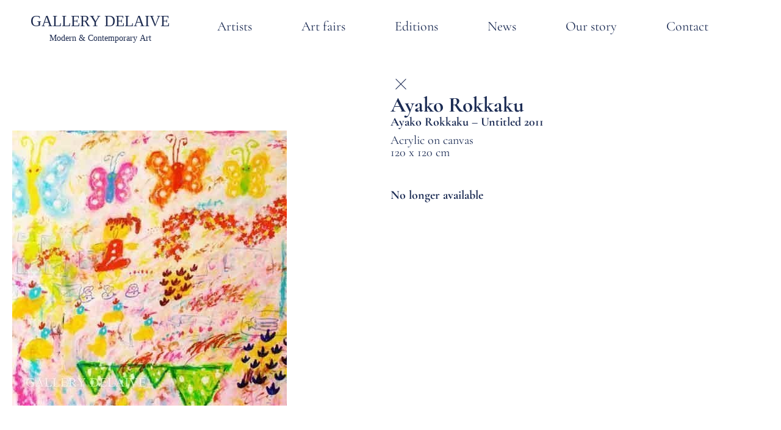

--- FILE ---
content_type: text/html; charset=UTF-8
request_url: https://delaive.com/artworks/ayako-rokkaku-untitled-2011-72/?lang=ja
body_size: 25439
content:
<!doctype html><html lang="en"><head><script data-no-optimize="1">var litespeed_docref=sessionStorage.getItem("litespeed_docref");litespeed_docref&&(Object.defineProperty(document,"referrer",{get:function(){return litespeed_docref}}),sessionStorage.removeItem("litespeed_docref"));</script> <meta charset="UTF-8"><meta name="viewport" content="width=device-width, initial-scale=1"><link rel="profile" href="https://gmpg.org/xfn/11"><meta name='robots' content='index, follow, max-image-preview:large, max-snippet:-1, max-video-preview:-1' /><title>Ayako Rokkaku - Untitled 2011 - Gallery Delaive</title><link rel="canonical" href="https://delaive.com/artworks/ayako-rokkaku-untitled-2011-72/" /><meta property="og:locale" content="en_US" /><meta property="og:type" content="article" /><meta property="og:title" content="Ayako Rokkaku - Untitled 2011 - Gallery Delaive" /><meta property="og:url" content="https://delaive.com/artworks/ayako-rokkaku-untitled-2011-72/" /><meta property="og:site_name" content="Gallery Delaive" /><meta property="article:modified_time" content="2025-01-02T14:53:14+00:00" /><meta property="og:image" content="https://delaive.com/wp-content/uploads/2021/04/ayako_rokkaku232.jpg" /><meta property="og:image:width" content="450" /><meta property="og:image:height" content="451" /><meta property="og:image:type" content="image/jpeg" /><meta name="twitter:card" content="summary_large_image" /> <script type="application/ld+json" class="yoast-schema-graph">{"@context":"https://schema.org","@graph":[{"@type":"WebPage","@id":"https://delaive.com/artworks/ayako-rokkaku-untitled-2011-72/","url":"https://delaive.com/artworks/ayako-rokkaku-untitled-2011-72/","name":"Ayako Rokkaku - Untitled 2011 - Gallery Delaive","isPartOf":{"@id":"https://delaive.com/#website"},"primaryImageOfPage":{"@id":"https://delaive.com/artworks/ayako-rokkaku-untitled-2011-72/#primaryimage"},"image":{"@id":"https://delaive.com/artworks/ayako-rokkaku-untitled-2011-72/#primaryimage"},"thumbnailUrl":"https://delaive.com/wp-content/uploads/2021/04/ayako_rokkaku232.jpg","datePublished":"2010-12-31T23:00:00+00:00","dateModified":"2025-01-02T14:53:14+00:00","breadcrumb":{"@id":"https://delaive.com/artworks/ayako-rokkaku-untitled-2011-72/#breadcrumb"},"inLanguage":"en","potentialAction":[{"@type":"ReadAction","target":["https://delaive.com/artworks/ayako-rokkaku-untitled-2011-72/"]}]},{"@type":"ImageObject","inLanguage":"en","@id":"https://delaive.com/artworks/ayako-rokkaku-untitled-2011-72/#primaryimage","url":"https://delaive.com/wp-content/uploads/2021/04/ayako_rokkaku232.jpg","contentUrl":"https://delaive.com/wp-content/uploads/2021/04/ayako_rokkaku232.jpg","width":450,"height":451},{"@type":"BreadcrumbList","@id":"https://delaive.com/artworks/ayako-rokkaku-untitled-2011-72/#breadcrumb","itemListElement":[{"@type":"ListItem","position":1,"name":"Home","item":"https://delaive.com/"},{"@type":"ListItem","position":2,"name":"Artworks","item":"https://delaive.com/artworks/"},{"@type":"ListItem","position":3,"name":"Ayako Rokkaku &#8211; Untitled 2011"}]},{"@type":"WebSite","@id":"https://delaive.com/#website","url":"https://delaive.com/","name":"Gallery Delaive","description":"Modern and Contemporary Art","potentialAction":[{"@type":"SearchAction","target":{"@type":"EntryPoint","urlTemplate":"https://delaive.com/?s={search_term_string}"},"query-input":{"@type":"PropertyValueSpecification","valueRequired":true,"valueName":"search_term_string"}}],"inLanguage":"en"}]}</script> <link rel="alternate" type="application/rss+xml" title="Gallery Delaive &raquo; Feed" href="https://delaive.com/feed/" /><link rel="alternate" type="application/rss+xml" title="Gallery Delaive &raquo; Comments Feed" href="https://delaive.com/comments/feed/" /><link rel="alternate" title="oEmbed (JSON)" type="application/json+oembed" href="https://delaive.com/wp-json/oembed/1.0/embed?url=https%3A%2F%2Fdelaive.com%2Fartworks%2Fayako-rokkaku-untitled-2011-72%2F" /><link rel="alternate" title="oEmbed (XML)" type="text/xml+oembed" href="https://delaive.com/wp-json/oembed/1.0/embed?url=https%3A%2F%2Fdelaive.com%2Fartworks%2Fayako-rokkaku-untitled-2011-72%2F&#038;format=xml" /><style id='wp-img-auto-sizes-contain-inline-css'>img:is([sizes=auto i],[sizes^="auto," i]){contain-intrinsic-size:3000px 1500px}
/*# sourceURL=wp-img-auto-sizes-contain-inline-css */</style><link data-optimized="2" rel="stylesheet" href="https://delaive.com/wp-content/litespeed/css/c7c8cf6d47d24a1cc4bbf4479aa8523f.css?ver=0a6ee" /><style id='global-styles-inline-css'>:root{--wp--preset--aspect-ratio--square: 1;--wp--preset--aspect-ratio--4-3: 4/3;--wp--preset--aspect-ratio--3-4: 3/4;--wp--preset--aspect-ratio--3-2: 3/2;--wp--preset--aspect-ratio--2-3: 2/3;--wp--preset--aspect-ratio--16-9: 16/9;--wp--preset--aspect-ratio--9-16: 9/16;--wp--preset--color--black: #000000;--wp--preset--color--cyan-bluish-gray: #abb8c3;--wp--preset--color--white: #ffffff;--wp--preset--color--pale-pink: #f78da7;--wp--preset--color--vivid-red: #cf2e2e;--wp--preset--color--luminous-vivid-orange: #ff6900;--wp--preset--color--luminous-vivid-amber: #fcb900;--wp--preset--color--light-green-cyan: #7bdcb5;--wp--preset--color--vivid-green-cyan: #00d084;--wp--preset--color--pale-cyan-blue: #8ed1fc;--wp--preset--color--vivid-cyan-blue: #0693e3;--wp--preset--color--vivid-purple: #9b51e0;--wp--preset--gradient--vivid-cyan-blue-to-vivid-purple: linear-gradient(135deg,rgb(6,147,227) 0%,rgb(155,81,224) 100%);--wp--preset--gradient--light-green-cyan-to-vivid-green-cyan: linear-gradient(135deg,rgb(122,220,180) 0%,rgb(0,208,130) 100%);--wp--preset--gradient--luminous-vivid-amber-to-luminous-vivid-orange: linear-gradient(135deg,rgb(252,185,0) 0%,rgb(255,105,0) 100%);--wp--preset--gradient--luminous-vivid-orange-to-vivid-red: linear-gradient(135deg,rgb(255,105,0) 0%,rgb(207,46,46) 100%);--wp--preset--gradient--very-light-gray-to-cyan-bluish-gray: linear-gradient(135deg,rgb(238,238,238) 0%,rgb(169,184,195) 100%);--wp--preset--gradient--cool-to-warm-spectrum: linear-gradient(135deg,rgb(74,234,220) 0%,rgb(151,120,209) 20%,rgb(207,42,186) 40%,rgb(238,44,130) 60%,rgb(251,105,98) 80%,rgb(254,248,76) 100%);--wp--preset--gradient--blush-light-purple: linear-gradient(135deg,rgb(255,206,236) 0%,rgb(152,150,240) 100%);--wp--preset--gradient--blush-bordeaux: linear-gradient(135deg,rgb(254,205,165) 0%,rgb(254,45,45) 50%,rgb(107,0,62) 100%);--wp--preset--gradient--luminous-dusk: linear-gradient(135deg,rgb(255,203,112) 0%,rgb(199,81,192) 50%,rgb(65,88,208) 100%);--wp--preset--gradient--pale-ocean: linear-gradient(135deg,rgb(255,245,203) 0%,rgb(182,227,212) 50%,rgb(51,167,181) 100%);--wp--preset--gradient--electric-grass: linear-gradient(135deg,rgb(202,248,128) 0%,rgb(113,206,126) 100%);--wp--preset--gradient--midnight: linear-gradient(135deg,rgb(2,3,129) 0%,rgb(40,116,252) 100%);--wp--preset--font-size--small: 13px;--wp--preset--font-size--medium: 20px;--wp--preset--font-size--large: 36px;--wp--preset--font-size--x-large: 42px;--wp--preset--spacing--20: 0.44rem;--wp--preset--spacing--30: 0.67rem;--wp--preset--spacing--40: 1rem;--wp--preset--spacing--50: 1.5rem;--wp--preset--spacing--60: 2.25rem;--wp--preset--spacing--70: 3.38rem;--wp--preset--spacing--80: 5.06rem;--wp--preset--shadow--natural: 6px 6px 9px rgba(0, 0, 0, 0.2);--wp--preset--shadow--deep: 12px 12px 50px rgba(0, 0, 0, 0.4);--wp--preset--shadow--sharp: 6px 6px 0px rgba(0, 0, 0, 0.2);--wp--preset--shadow--outlined: 6px 6px 0px -3px rgb(255, 255, 255), 6px 6px rgb(0, 0, 0);--wp--preset--shadow--crisp: 6px 6px 0px rgb(0, 0, 0);}:root { --wp--style--global--content-size: 800px;--wp--style--global--wide-size: 1200px; }:where(body) { margin: 0; }.wp-site-blocks > .alignleft { float: left; margin-right: 2em; }.wp-site-blocks > .alignright { float: right; margin-left: 2em; }.wp-site-blocks > .aligncenter { justify-content: center; margin-left: auto; margin-right: auto; }:where(.wp-site-blocks) > * { margin-block-start: 24px; margin-block-end: 0; }:where(.wp-site-blocks) > :first-child { margin-block-start: 0; }:where(.wp-site-blocks) > :last-child { margin-block-end: 0; }:root { --wp--style--block-gap: 24px; }:root :where(.is-layout-flow) > :first-child{margin-block-start: 0;}:root :where(.is-layout-flow) > :last-child{margin-block-end: 0;}:root :where(.is-layout-flow) > *{margin-block-start: 24px;margin-block-end: 0;}:root :where(.is-layout-constrained) > :first-child{margin-block-start: 0;}:root :where(.is-layout-constrained) > :last-child{margin-block-end: 0;}:root :where(.is-layout-constrained) > *{margin-block-start: 24px;margin-block-end: 0;}:root :where(.is-layout-flex){gap: 24px;}:root :where(.is-layout-grid){gap: 24px;}.is-layout-flow > .alignleft{float: left;margin-inline-start: 0;margin-inline-end: 2em;}.is-layout-flow > .alignright{float: right;margin-inline-start: 2em;margin-inline-end: 0;}.is-layout-flow > .aligncenter{margin-left: auto !important;margin-right: auto !important;}.is-layout-constrained > .alignleft{float: left;margin-inline-start: 0;margin-inline-end: 2em;}.is-layout-constrained > .alignright{float: right;margin-inline-start: 2em;margin-inline-end: 0;}.is-layout-constrained > .aligncenter{margin-left: auto !important;margin-right: auto !important;}.is-layout-constrained > :where(:not(.alignleft):not(.alignright):not(.alignfull)){max-width: var(--wp--style--global--content-size);margin-left: auto !important;margin-right: auto !important;}.is-layout-constrained > .alignwide{max-width: var(--wp--style--global--wide-size);}body .is-layout-flex{display: flex;}.is-layout-flex{flex-wrap: wrap;align-items: center;}.is-layout-flex > :is(*, div){margin: 0;}body .is-layout-grid{display: grid;}.is-layout-grid > :is(*, div){margin: 0;}body{padding-top: 0px;padding-right: 0px;padding-bottom: 0px;padding-left: 0px;}a:where(:not(.wp-element-button)){text-decoration: underline;}:root :where(.wp-element-button, .wp-block-button__link){background-color: #32373c;border-width: 0;color: #fff;font-family: inherit;font-size: inherit;font-style: inherit;font-weight: inherit;letter-spacing: inherit;line-height: inherit;padding-top: calc(0.667em + 2px);padding-right: calc(1.333em + 2px);padding-bottom: calc(0.667em + 2px);padding-left: calc(1.333em + 2px);text-decoration: none;text-transform: inherit;}.has-black-color{color: var(--wp--preset--color--black) !important;}.has-cyan-bluish-gray-color{color: var(--wp--preset--color--cyan-bluish-gray) !important;}.has-white-color{color: var(--wp--preset--color--white) !important;}.has-pale-pink-color{color: var(--wp--preset--color--pale-pink) !important;}.has-vivid-red-color{color: var(--wp--preset--color--vivid-red) !important;}.has-luminous-vivid-orange-color{color: var(--wp--preset--color--luminous-vivid-orange) !important;}.has-luminous-vivid-amber-color{color: var(--wp--preset--color--luminous-vivid-amber) !important;}.has-light-green-cyan-color{color: var(--wp--preset--color--light-green-cyan) !important;}.has-vivid-green-cyan-color{color: var(--wp--preset--color--vivid-green-cyan) !important;}.has-pale-cyan-blue-color{color: var(--wp--preset--color--pale-cyan-blue) !important;}.has-vivid-cyan-blue-color{color: var(--wp--preset--color--vivid-cyan-blue) !important;}.has-vivid-purple-color{color: var(--wp--preset--color--vivid-purple) !important;}.has-black-background-color{background-color: var(--wp--preset--color--black) !important;}.has-cyan-bluish-gray-background-color{background-color: var(--wp--preset--color--cyan-bluish-gray) !important;}.has-white-background-color{background-color: var(--wp--preset--color--white) !important;}.has-pale-pink-background-color{background-color: var(--wp--preset--color--pale-pink) !important;}.has-vivid-red-background-color{background-color: var(--wp--preset--color--vivid-red) !important;}.has-luminous-vivid-orange-background-color{background-color: var(--wp--preset--color--luminous-vivid-orange) !important;}.has-luminous-vivid-amber-background-color{background-color: var(--wp--preset--color--luminous-vivid-amber) !important;}.has-light-green-cyan-background-color{background-color: var(--wp--preset--color--light-green-cyan) !important;}.has-vivid-green-cyan-background-color{background-color: var(--wp--preset--color--vivid-green-cyan) !important;}.has-pale-cyan-blue-background-color{background-color: var(--wp--preset--color--pale-cyan-blue) !important;}.has-vivid-cyan-blue-background-color{background-color: var(--wp--preset--color--vivid-cyan-blue) !important;}.has-vivid-purple-background-color{background-color: var(--wp--preset--color--vivid-purple) !important;}.has-black-border-color{border-color: var(--wp--preset--color--black) !important;}.has-cyan-bluish-gray-border-color{border-color: var(--wp--preset--color--cyan-bluish-gray) !important;}.has-white-border-color{border-color: var(--wp--preset--color--white) !important;}.has-pale-pink-border-color{border-color: var(--wp--preset--color--pale-pink) !important;}.has-vivid-red-border-color{border-color: var(--wp--preset--color--vivid-red) !important;}.has-luminous-vivid-orange-border-color{border-color: var(--wp--preset--color--luminous-vivid-orange) !important;}.has-luminous-vivid-amber-border-color{border-color: var(--wp--preset--color--luminous-vivid-amber) !important;}.has-light-green-cyan-border-color{border-color: var(--wp--preset--color--light-green-cyan) !important;}.has-vivid-green-cyan-border-color{border-color: var(--wp--preset--color--vivid-green-cyan) !important;}.has-pale-cyan-blue-border-color{border-color: var(--wp--preset--color--pale-cyan-blue) !important;}.has-vivid-cyan-blue-border-color{border-color: var(--wp--preset--color--vivid-cyan-blue) !important;}.has-vivid-purple-border-color{border-color: var(--wp--preset--color--vivid-purple) !important;}.has-vivid-cyan-blue-to-vivid-purple-gradient-background{background: var(--wp--preset--gradient--vivid-cyan-blue-to-vivid-purple) !important;}.has-light-green-cyan-to-vivid-green-cyan-gradient-background{background: var(--wp--preset--gradient--light-green-cyan-to-vivid-green-cyan) !important;}.has-luminous-vivid-amber-to-luminous-vivid-orange-gradient-background{background: var(--wp--preset--gradient--luminous-vivid-amber-to-luminous-vivid-orange) !important;}.has-luminous-vivid-orange-to-vivid-red-gradient-background{background: var(--wp--preset--gradient--luminous-vivid-orange-to-vivid-red) !important;}.has-very-light-gray-to-cyan-bluish-gray-gradient-background{background: var(--wp--preset--gradient--very-light-gray-to-cyan-bluish-gray) !important;}.has-cool-to-warm-spectrum-gradient-background{background: var(--wp--preset--gradient--cool-to-warm-spectrum) !important;}.has-blush-light-purple-gradient-background{background: var(--wp--preset--gradient--blush-light-purple) !important;}.has-blush-bordeaux-gradient-background{background: var(--wp--preset--gradient--blush-bordeaux) !important;}.has-luminous-dusk-gradient-background{background: var(--wp--preset--gradient--luminous-dusk) !important;}.has-pale-ocean-gradient-background{background: var(--wp--preset--gradient--pale-ocean) !important;}.has-electric-grass-gradient-background{background: var(--wp--preset--gradient--electric-grass) !important;}.has-midnight-gradient-background{background: var(--wp--preset--gradient--midnight) !important;}.has-small-font-size{font-size: var(--wp--preset--font-size--small) !important;}.has-medium-font-size{font-size: var(--wp--preset--font-size--medium) !important;}.has-large-font-size{font-size: var(--wp--preset--font-size--large) !important;}.has-x-large-font-size{font-size: var(--wp--preset--font-size--x-large) !important;}
:root :where(.wp-block-pullquote){font-size: 1.5em;line-height: 1.6;}
/*# sourceURL=global-styles-inline-css */</style><style id='admin-bar-inline-css'>/* Hide CanvasJS credits for P404 charts specifically */
    #p404RedirectChart .canvasjs-chart-credit {
        display: none !important;
    }
    
    #p404RedirectChart canvas {
        border-radius: 6px;
    }

    .p404-redirect-adminbar-weekly-title {
        font-weight: bold;
        font-size: 14px;
        color: #fff;
        margin-bottom: 6px;
    }

    #wpadminbar #wp-admin-bar-p404_free_top_button .ab-icon:before {
        content: "\f103";
        color: #dc3545;
        top: 3px;
    }
    
    #wp-admin-bar-p404_free_top_button .ab-item {
        min-width: 80px !important;
        padding: 0px !important;
    }
    
    /* Ensure proper positioning and z-index for P404 dropdown */
    .p404-redirect-adminbar-dropdown-wrap { 
        min-width: 0; 
        padding: 0;
        position: static !important;
    }
    
    #wpadminbar #wp-admin-bar-p404_free_top_button_dropdown {
        position: static !important;
    }
    
    #wpadminbar #wp-admin-bar-p404_free_top_button_dropdown .ab-item {
        padding: 0 !important;
        margin: 0 !important;
    }
    
    .p404-redirect-dropdown-container {
        min-width: 340px;
        padding: 18px 18px 12px 18px;
        background: #23282d !important;
        color: #fff;
        border-radius: 12px;
        box-shadow: 0 8px 32px rgba(0,0,0,0.25);
        margin-top: 10px;
        position: relative !important;
        z-index: 999999 !important;
        display: block !important;
        border: 1px solid #444;
    }
    
    /* Ensure P404 dropdown appears on hover */
    #wpadminbar #wp-admin-bar-p404_free_top_button .p404-redirect-dropdown-container { 
        display: none !important;
    }
    
    #wpadminbar #wp-admin-bar-p404_free_top_button:hover .p404-redirect-dropdown-container { 
        display: block !important;
    }
    
    #wpadminbar #wp-admin-bar-p404_free_top_button:hover #wp-admin-bar-p404_free_top_button_dropdown .p404-redirect-dropdown-container {
        display: block !important;
    }
    
    .p404-redirect-card {
        background: #2c3338;
        border-radius: 8px;
        padding: 18px 18px 12px 18px;
        box-shadow: 0 2px 8px rgba(0,0,0,0.07);
        display: flex;
        flex-direction: column;
        align-items: flex-start;
        border: 1px solid #444;
    }
    
    .p404-redirect-btn {
        display: inline-block;
        background: #dc3545;
        color: #fff !important;
        font-weight: bold;
        padding: 5px 22px;
        border-radius: 8px;
        text-decoration: none;
        font-size: 17px;
        transition: background 0.2s, box-shadow 0.2s;
        margin-top: 8px;
        box-shadow: 0 2px 8px rgba(220,53,69,0.15);
        text-align: center;
        line-height: 1.6;
    }
    
    .p404-redirect-btn:hover {
        background: #c82333;
        color: #fff !important;
        box-shadow: 0 4px 16px rgba(220,53,69,0.25);
    }
    
    /* Prevent conflicts with other admin bar dropdowns */
    #wpadminbar .ab-top-menu > li:hover > .ab-item,
    #wpadminbar .ab-top-menu > li.hover > .ab-item {
        z-index: auto;
    }
    
    #wpadminbar #wp-admin-bar-p404_free_top_button:hover > .ab-item {
        z-index: 999998 !important;
    }
    
/*# sourceURL=admin-bar-inline-css */</style> <script type="litespeed/javascript" data-src="https://delaive.com/wp-includes/js/jquery/jquery.min.js" id="jquery-core-js"></script> <link rel="https://api.w.org/" href="https://delaive.com/wp-json/" /><link rel="alternate" title="JSON" type="application/json" href="https://delaive.com/wp-json/wp/v2/artworks/8475" /><link rel="EditURI" type="application/rsd+xml" title="RSD" href="https://delaive.com/xmlrpc.php?rsd" /> <script type="litespeed/javascript">(function(c,l,a,r,i,t,y){c[a]=c[a]||function(){(c[a].q=c[a].q||[]).push(arguments)};t=l.createElement(r);t.async=1;t.src="https://www.clarity.ms/tag/"+i+"?ref=wordpress";y=l.getElementsByTagName(r)[0];y.parentNode.insertBefore(t,y)})(window,document,"clarity","script","pxzb2g6qst")</script> <meta name="generator" content="Elementor 3.34.1; features: e_font_icon_svg, additional_custom_breakpoints; settings: css_print_method-external, google_font-enabled, font_display-swap">
 <script type="litespeed/javascript" data-src="https://www.googletagmanager.com/gtag/js?id=G-9QGYRJ4J89"></script> <script type="litespeed/javascript">window.dataLayer=window.dataLayer||[];function gtag(){dataLayer.push(arguments)}
gtag('js',new Date());gtag('config','G-9QGYRJ4J89')</script> <style>.e-con.e-parent:nth-of-type(n+4):not(.e-lazyloaded):not(.e-no-lazyload),
				.e-con.e-parent:nth-of-type(n+4):not(.e-lazyloaded):not(.e-no-lazyload) * {
					background-image: none !important;
				}
				@media screen and (max-height: 1024px) {
					.e-con.e-parent:nth-of-type(n+3):not(.e-lazyloaded):not(.e-no-lazyload),
					.e-con.e-parent:nth-of-type(n+3):not(.e-lazyloaded):not(.e-no-lazyload) * {
						background-image: none !important;
					}
				}
				@media screen and (max-height: 640px) {
					.e-con.e-parent:nth-of-type(n+2):not(.e-lazyloaded):not(.e-no-lazyload),
					.e-con.e-parent:nth-of-type(n+2):not(.e-lazyloaded):not(.e-no-lazyload) * {
						background-image: none !important;
					}
				}</style><link rel="icon" href="https://delaive.com/wp-content/uploads/2024/05/cropped-logo-Gallery-Delaive-32x32.jpg" sizes="32x32" /><link rel="icon" href="https://delaive.com/wp-content/uploads/2024/05/cropped-logo-Gallery-Delaive-192x192.jpg" sizes="192x192" /><link rel="apple-touch-icon" href="https://delaive.com/wp-content/uploads/2024/05/cropped-logo-Gallery-Delaive-180x180.jpg" /><meta name="msapplication-TileImage" content="https://delaive.com/wp-content/uploads/2024/05/cropped-logo-Gallery-Delaive-270x270.jpg" /><div align="center">
<noscript><div style="position:fixed; top:0px; left:0px; z-index:3000; height:100%; width:100%; background-color:#FFFFFF">
<br/><br/><div style="font-family: Tahoma; font-size: 14px; background-color:#FFFFCC; border: 1pt solid Black; padding: 10pt;">
Sorry, you have Javascript Disabled! To see this page as it is meant to appear, please enable your Javascript!</div></div>
</noscript></div></head><body data-rsssl=1 class="wp-singular artworks-template-default single single-artworks postid-8475 wp-embed-responsive wp-theme-hello-elementor wp-child-theme-WeScaleUptheme hello-elementor-default elementor-default elementor-template-full-width elementor-kit-22752 elementor-page-23936"><a class="skip-link screen-reader-text" href="#content">Skip to content</a><header data-elementor-type="header" data-elementor-id="22763" class="elementor elementor-22763 elementor-location-header" data-elementor-post-type="elementor_library"><div class="elementor-element elementor-element-a999eeb e-con-full e-flex e-con e-parent" data-id="a999eeb" data-element_type="container"><div class="elementor-element elementor-element-7c9579d e-con-full e-flex e-con e-child" data-id="7c9579d" data-element_type="container"><div class="elementor-element elementor-element-16e4129 elementor-widget elementor-widget-image" data-id="16e4129" data-element_type="widget" data-widget_type="image.default"><div class="elementor-widget-container">
<a href="https://delaive.com/">
<img data-lazyloaded="1" src="[data-uri]" width="376" height="79" data-src="https://delaive.com/wp-content/uploads/2021/02/logo-dark.svg" class="attachment-full size-full wp-image-10474" alt="" />								</a></div></div></div><div class="elementor-element elementor-element-e3d4486 e-con-full e-flex e-con e-child" data-id="e3d4486" data-element_type="container"><div class="elementor-element elementor-element-3bf3e8b elementor-nav-menu__align-center elementor-nav-menu--stretch elementor-hidden-tablet elementor-hidden-mobile elementor-nav-menu--dropdown-tablet elementor-nav-menu__text-align-aside elementor-nav-menu--toggle elementor-nav-menu--burger elementor-widget elementor-widget-nav-menu" data-id="3bf3e8b" data-element_type="widget" id="primary" data-settings="{&quot;full_width&quot;:&quot;stretch&quot;,&quot;submenu_icon&quot;:{&quot;value&quot;:&quot;&lt;svg aria-hidden=\&quot;true\&quot; class=\&quot;fa-svg-chevron-down e-font-icon-svg e-fas-chevron-down\&quot; viewBox=\&quot;0 0 448 512\&quot; xmlns=\&quot;http:\/\/www.w3.org\/2000\/svg\&quot;&gt;&lt;path d=\&quot;M207.029 381.476L12.686 187.132c-9.373-9.373-9.373-24.569 0-33.941l22.667-22.667c9.357-9.357 24.522-9.375 33.901-.04L224 284.505l154.745-154.021c9.379-9.335 24.544-9.317 33.901.04l22.667 22.667c9.373 9.373 9.373 24.569 0 33.941L240.971 381.476c-9.373 9.372-24.569 9.372-33.942 0z\&quot;&gt;&lt;\/path&gt;&lt;\/svg&gt;&quot;,&quot;library&quot;:&quot;fa-solid&quot;},&quot;layout&quot;:&quot;horizontal&quot;,&quot;toggle&quot;:&quot;burger&quot;}" data-widget_type="nav-menu.default"><div class="elementor-widget-container"><nav aria-label="Menu" class="elementor-nav-menu--main elementor-nav-menu__container elementor-nav-menu--layout-horizontal e--pointer-none"><ul id="menu-1-3bf3e8b" class="elementor-nav-menu"><li class="menu-item menu-item-type-post_type menu-item-object-page menu-item-24397"><a href="https://delaive.com/artists-overview/" class="elementor-item">Artists</a></li><li class="menu-item menu-item-type-custom menu-item-object-custom menu-item-22771"><a href="/art-fairs" class="elementor-item">Art fairs</a></li><li class="menu-item menu-item-type-custom menu-item-object-custom menu-item-9736"><a href="/editions" class="elementor-item">Editions</a></li><li class="menu-item menu-item-type-post_type menu-item-object-page menu-item-22949"><a href="https://delaive.com/news-overview/" class="elementor-item">News</a></li><li class="menu-item menu-item-type-post_type menu-item-object-page menu-item-22939"><a href="https://delaive.com/our-story/" class="elementor-item">Our story</a></li><li class="menu-item menu-item-type-post_type menu-item-object-page menu-item-22940"><a href="https://delaive.com/contact/" class="elementor-item">Contact</a></li></ul></nav><div class="elementor-menu-toggle" role="button" tabindex="0" aria-label="Menu Toggle" aria-expanded="false">
<svg aria-hidden="true" role="presentation" class="elementor-menu-toggle__icon--open e-font-icon-svg e-eicon-menu-bar" viewBox="0 0 1000 1000" xmlns="http://www.w3.org/2000/svg"><path d="M104 333H896C929 333 958 304 958 271S929 208 896 208H104C71 208 42 237 42 271S71 333 104 333ZM104 583H896C929 583 958 554 958 521S929 458 896 458H104C71 458 42 487 42 521S71 583 104 583ZM104 833H896C929 833 958 804 958 771S929 708 896 708H104C71 708 42 737 42 771S71 833 104 833Z"></path></svg><svg aria-hidden="true" role="presentation" class="elementor-menu-toggle__icon--close e-font-icon-svg e-eicon-close" viewBox="0 0 1000 1000" xmlns="http://www.w3.org/2000/svg"><path d="M742 167L500 408 258 167C246 154 233 150 217 150 196 150 179 158 167 167 154 179 150 196 150 212 150 229 154 242 171 254L408 500 167 742C138 771 138 800 167 829 196 858 225 858 254 829L496 587 738 829C750 842 767 846 783 846 800 846 817 842 829 829 842 817 846 804 846 783 846 767 842 750 829 737L588 500 833 258C863 229 863 200 833 171 804 137 775 137 742 167Z"></path></svg></div><nav class="elementor-nav-menu--dropdown elementor-nav-menu__container" aria-hidden="true"><ul id="menu-2-3bf3e8b" class="elementor-nav-menu"><li class="menu-item menu-item-type-post_type menu-item-object-page menu-item-24397"><a href="https://delaive.com/artists-overview/" class="elementor-item" tabindex="-1">Artists</a></li><li class="menu-item menu-item-type-custom menu-item-object-custom menu-item-22771"><a href="/art-fairs" class="elementor-item" tabindex="-1">Art fairs</a></li><li class="menu-item menu-item-type-custom menu-item-object-custom menu-item-9736"><a href="/editions" class="elementor-item" tabindex="-1">Editions</a></li><li class="menu-item menu-item-type-post_type menu-item-object-page menu-item-22949"><a href="https://delaive.com/news-overview/" class="elementor-item" tabindex="-1">News</a></li><li class="menu-item menu-item-type-post_type menu-item-object-page menu-item-22939"><a href="https://delaive.com/our-story/" class="elementor-item" tabindex="-1">Our story</a></li><li class="menu-item menu-item-type-post_type menu-item-object-page menu-item-22940"><a href="https://delaive.com/contact/" class="elementor-item" tabindex="-1">Contact</a></li></ul></nav></div></div><div class="elementor-element elementor-element-394ffd9 elementor-hidden-desktop elementor-view-default elementor-widget elementor-widget-icon" data-id="394ffd9" data-element_type="widget" data-widget_type="icon.default"><div class="elementor-widget-container"><div class="elementor-icon-wrapper">
<a class="elementor-icon" href="#elementor-action%3Aaction%3Dpopup%3Aopen%26settings%3DeyJpZCI6IjIzNjc4IiwidG9nZ2xlIjpmYWxzZX0%3D">
<svg xmlns="http://www.w3.org/2000/svg" width="800px" height="800px" viewBox="0 0 24 24" fill="none"><path d="M4 18L20 18" stroke="#000000" stroke-width="2" stroke-linecap="round"></path><path d="M4 12L20 12" stroke="#000000" stroke-width="2" stroke-linecap="round"></path><path d="M4 6L20 6" stroke="#000000" stroke-width="2" stroke-linecap="round"></path></svg>			</a></div></div></div></div></div></header><div data-elementor-type="single-post" data-elementor-id="23936" class="elementor elementor-23936 elementor-location-single post-8475 artworks type-artworks status-publish has-post-thumbnail hentry category-ayako-rokkaku category-sold category-on-canvas category-on-cardboard" data-elementor-post-type="elementor_library"><div class="elementor-element elementor-element-c6e150c e-flex e-con-boxed e-con e-parent" data-id="c6e150c" data-element_type="container"><div class="e-con-inner"><div class="elementor-element elementor-element-5e3b605 e-con-full e-flex e-con e-child" data-id="5e3b605" data-element_type="container"><div class="elementor-element elementor-element-165d9d6 elementor-widget elementor-widget-theme-post-featured-image elementor-widget-image" data-id="165d9d6" data-element_type="widget" data-widget_type="theme-post-featured-image.default"><div class="elementor-widget-container">
<img data-lazyloaded="1" src="[data-uri]" width="450" height="451" data-src="https://delaive.com/wp-content/uploads/2021/04/ayako_rokkaku232.jpg" class="attachment-full size-full wp-image-7571" alt="" data-srcset="https://delaive.com/wp-content/uploads/2021/04/ayako_rokkaku232.jpg 450w, https://delaive.com/wp-content/uploads/2021/04/ayako_rokkaku232-300x300.jpg 300w, https://delaive.com/wp-content/uploads/2021/04/ayako_rokkaku232-150x150.jpg 150w" data-sizes="(max-width: 450px) 100vw, 450px" /></div></div></div><div class="elementor-element elementor-element-393692a e-con-full e-flex e-con e-child" data-id="393692a" data-element_type="container"><div class="elementor-element elementor-element-e50d6d8 e-con-full e-flex e-con e-child" data-id="e50d6d8" data-element_type="container"><div class="elementor-element elementor-element-45de853 elementor-widget elementor-widget-html" data-id="45de853" data-element_type="widget" data-widget_type="html.default"><div class="elementor-widget-container">
<button class="kruis-knop" onclick="window.history.back();"></button></div></div></div><div class="elementor-element elementor-element-97cef11 e-con-full e-flex e-con e-child" data-id="97cef11" data-element_type="container"><div class="elementor-element elementor-element-5c20e5f elementor-widget elementor-widget-heading" data-id="5c20e5f" data-element_type="widget" data-widget_type="heading.default"><div class="elementor-widget-container"><h2 class="elementor-heading-title elementor-size-default">Ayako Rokkaku</h2></div></div><div class="elementor-element elementor-element-af3322c elementor-widget elementor-widget-theme-post-title elementor-page-title elementor-widget-heading" data-id="af3322c" data-element_type="widget" data-widget_type="theme-post-title.default"><div class="elementor-widget-container"><h1 class="elementor-heading-title elementor-size-default">Ayako Rokkaku &#8211; Untitled 2011</h1></div></div><div class="elementor-element elementor-element-ba5e92c elementor-widget elementor-widget-heading" data-id="ba5e92c" data-element_type="widget" data-widget_type="heading.default"><div class="elementor-widget-container"><h2 class="elementor-heading-title elementor-size-default">Acrylic on canvas</h2></div></div><div class="elementor-element elementor-element-d10de99 elementor-widget elementor-widget-heading" data-id="d10de99" data-element_type="widget" data-widget_type="heading.default"><div class="elementor-widget-container"><h2 class="elementor-heading-title elementor-size-default">120 x 120 cm</h2></div></div><div class="elementor-element elementor-element-34c73da elementor-widget elementor-widget-heading" data-id="34c73da" data-element_type="widget" data-widget_type="heading.default"><div class="elementor-widget-container"><h2 class="elementor-heading-title elementor-size-default">No longer available</h2></div></div></div></div></div></div></div><footer data-elementor-type="footer" data-elementor-id="22773" class="elementor elementor-22773 elementor-location-footer" data-elementor-post-type="elementor_library"><div class="elementor-element elementor-element-3a39808 e-con-full e-flex e-con e-parent" data-id="3a39808" data-element_type="container"><div class="elementor-element elementor-element-3022e5a e-con-full e-flex e-con e-child" data-id="3022e5a" data-element_type="container"><div class="elementor-element elementor-element-3846e7a elementor-widget-divider--view-line elementor-widget elementor-widget-divider" data-id="3846e7a" data-element_type="widget" data-widget_type="divider.default"><div class="elementor-widget-container"><div class="elementor-divider">
<span class="elementor-divider-separator">
</span></div></div></div><div class="elementor-element elementor-element-c86606d elementor-widget elementor-widget-text-editor" data-id="c86606d" data-element_type="widget" data-widget_type="text-editor.default"><div class="elementor-widget-container">
Join our mailing list</div></div><div class="elementor-element elementor-element-b0f33af elementor-button-align-stretch elementor-widget elementor-widget-form" data-id="b0f33af" data-element_type="widget" data-settings="{&quot;button_width&quot;:&quot;20&quot;,&quot;step_next_label&quot;:&quot;Next&quot;,&quot;step_previous_label&quot;:&quot;Previous&quot;,&quot;button_width_mobile&quot;:&quot;20&quot;,&quot;step_type&quot;:&quot;number_text&quot;,&quot;step_icon_shape&quot;:&quot;circle&quot;}" data-widget_type="form.default"><div class="elementor-widget-container"><form class="elementor-form" method="post" name="Aanmelding mailing lijst" aria-label="Aanmelding mailing lijst">
<input type="hidden" name="post_id" value="22773"/>
<input type="hidden" name="form_id" value="b0f33af"/>
<input type="hidden" name="referer_title" value="Ayako Rokkaku - Gallery Delaive" /><input type="hidden" name="queried_id" value="25124"/><div class="elementor-form-fields-wrapper elementor-labels-"><div class="elementor-field-type-email elementor-field-group elementor-column elementor-field-group-email elementor-col-80 elementor-sm-80 elementor-field-required">
<label for="form-field-email" class="elementor-field-label elementor-screen-only">
E-mail							</label>
<input size="1" type="email" name="form_fields[email]" id="form-field-email" class="elementor-field elementor-size-xs  elementor-field-textual" placeholder="E-mail" required="required"></div><div class="elementor-field-group elementor-column elementor-field-type-submit elementor-col-20 e-form__buttons elementor-sm-20">
<button class="elementor-button elementor-size-xs" type="submit">
<span class="elementor-button-content-wrapper">
<span class="elementor-button-icon">
<svg aria-hidden="true" class="e-font-icon-svg e-fas-arrow-right" viewBox="0 0 448 512" xmlns="http://www.w3.org/2000/svg"><path d="M190.5 66.9l22.2-22.2c9.4-9.4 24.6-9.4 33.9 0L441 239c9.4 9.4 9.4 24.6 0 33.9L246.6 467.3c-9.4 9.4-24.6 9.4-33.9 0l-22.2-22.2c-9.5-9.5-9.3-25 .4-34.3L311.4 296H24c-13.3 0-24-10.7-24-24v-32c0-13.3 10.7-24 24-24h287.4L190.9 101.2c-9.8-9.3-10-24.8-.4-34.3z"></path></svg>																			<span class="elementor-screen-only">Submit</span>
</span>
</span>
</button></div></div></form></div></div></div><div class="elementor-element elementor-element-d028eec e-con-full e-flex e-con e-child" data-id="d028eec" data-element_type="container"><div class="elementor-element elementor-element-cc822cf elementor-widget elementor-widget-heading" data-id="cc822cf" data-element_type="widget" data-widget_type="heading.default"><div class="elementor-widget-container"><h2 class="elementor-heading-title elementor-size-default"><a href="http://www.wescaleup.nl">Webdesign and webhosting by WeScaleUp</a></h2></div></div><div class="elementor-element elementor-element-c58b3d3 e-grid-align-right e-grid-align-mobile-center elementor-shape-rounded elementor-grid-0 elementor-widget elementor-widget-social-icons" data-id="c58b3d3" data-element_type="widget" data-widget_type="social-icons.default"><div class="elementor-widget-container"><div class="elementor-social-icons-wrapper elementor-grid" role="list">
<span class="elementor-grid-item" role="listitem">
<a class="elementor-icon elementor-social-icon elementor-social-icon-instagram elementor-repeater-item-7bc33ab" href="https://www.instagram.com/gallerydelaive/" target="_blank">
<span class="elementor-screen-only">Instagram</span>
<svg aria-hidden="true" class="e-font-icon-svg e-fab-instagram" viewBox="0 0 448 512" xmlns="http://www.w3.org/2000/svg"><path d="M224.1 141c-63.6 0-114.9 51.3-114.9 114.9s51.3 114.9 114.9 114.9S339 319.5 339 255.9 287.7 141 224.1 141zm0 189.6c-41.1 0-74.7-33.5-74.7-74.7s33.5-74.7 74.7-74.7 74.7 33.5 74.7 74.7-33.6 74.7-74.7 74.7zm146.4-194.3c0 14.9-12 26.8-26.8 26.8-14.9 0-26.8-12-26.8-26.8s12-26.8 26.8-26.8 26.8 12 26.8 26.8zm76.1 27.2c-1.7-35.9-9.9-67.7-36.2-93.9-26.2-26.2-58-34.4-93.9-36.2-37-2.1-147.9-2.1-184.9 0-35.8 1.7-67.6 9.9-93.9 36.1s-34.4 58-36.2 93.9c-2.1 37-2.1 147.9 0 184.9 1.7 35.9 9.9 67.7 36.2 93.9s58 34.4 93.9 36.2c37 2.1 147.9 2.1 184.9 0 35.9-1.7 67.7-9.9 93.9-36.2 26.2-26.2 34.4-58 36.2-93.9 2.1-37 2.1-147.8 0-184.8zM398.8 388c-7.8 19.6-22.9 34.7-42.6 42.6-29.5 11.7-99.5 9-132.1 9s-102.7 2.6-132.1-9c-19.6-7.8-34.7-22.9-42.6-42.6-11.7-29.5-9-99.5-9-132.1s-2.6-102.7 9-132.1c7.8-19.6 22.9-34.7 42.6-42.6 29.5-11.7 99.5-9 132.1-9s102.7-2.6 132.1 9c19.6 7.8 34.7 22.9 42.6 42.6 11.7 29.5 9 99.5 9 132.1s2.7 102.7-9 132.1z"></path></svg>					</a>
</span>
<span class="elementor-grid-item" role="listitem">
<a class="elementor-icon elementor-social-icon elementor-social-icon-facebook-f elementor-repeater-item-ed01d8a" href="https://www.facebook.com/gallerydelaive/?locale=nl_NL" target="_blank">
<span class="elementor-screen-only">Facebook-f</span>
<svg aria-hidden="true" class="e-font-icon-svg e-fab-facebook-f" viewBox="0 0 320 512" xmlns="http://www.w3.org/2000/svg"><path d="M279.14 288l14.22-92.66h-88.91v-60.13c0-25.35 12.42-50.06 52.24-50.06h40.42V6.26S260.43 0 225.36 0c-73.22 0-121.08 44.38-121.08 124.72v70.62H22.89V288h81.39v224h100.17V288z"></path></svg>					</a>
</span>
<span class="elementor-grid-item" role="listitem">
<a class="elementor-icon elementor-social-icon elementor-social-icon-expand elementor-repeater-item-8894b55" href="https://www.artnet.com/galleries/gallery-delaive/" target="_blank">
<span class="elementor-screen-only">Expand</span>
<svg aria-hidden="true" class="e-font-icon-svg e-fas-expand" viewBox="0 0 448 512" xmlns="http://www.w3.org/2000/svg"><path d="M0 180V56c0-13.3 10.7-24 24-24h124c6.6 0 12 5.4 12 12v40c0 6.6-5.4 12-12 12H64v84c0 6.6-5.4 12-12 12H12c-6.6 0-12-5.4-12-12zM288 44v40c0 6.6 5.4 12 12 12h84v84c0 6.6 5.4 12 12 12h40c6.6 0 12-5.4 12-12V56c0-13.3-10.7-24-24-24H300c-6.6 0-12 5.4-12 12zm148 276h-40c-6.6 0-12 5.4-12 12v84h-84c-6.6 0-12 5.4-12 12v40c0 6.6 5.4 12 12 12h124c13.3 0 24-10.7 24-24V332c0-6.6-5.4-12-12-12zM160 468v-40c0-6.6-5.4-12-12-12H64v-84c0-6.6-5.4-12-12-12H12c-6.6 0-12 5.4-12 12v124c0 13.3 10.7 24 24 24h124c6.6 0 12-5.4 12-12z"></path></svg>					</a>
</span></div></div></div></div></div></footer> <script type="speculationrules">{"prefetch":[{"source":"document","where":{"and":[{"href_matches":"/*"},{"not":{"href_matches":["/wp-*.php","/wp-admin/*","/wp-content/uploads/*","/wp-content/*","/wp-content/plugins/*","/wp-content/themes/WeScaleUp%20theme/*","/wp-content/themes/hello-elementor/*","/*\\?(.+)"]}},{"not":{"selector_matches":"a[rel~=\"nofollow\"]"}},{"not":{"selector_matches":".no-prefetch, .no-prefetch a"}}]},"eagerness":"conservative"}]}</script> <div data-elementor-type="popup" data-elementor-id="23678" class="elementor elementor-23678 elementor-location-popup" data-elementor-settings="{&quot;prevent_scroll&quot;:&quot;yes&quot;,&quot;avoid_multiple_popups&quot;:&quot;yes&quot;,&quot;entrance_animation&quot;:&quot;slideInRight&quot;,&quot;exit_animation&quot;:&quot;slideInRight&quot;,&quot;entrance_animation_duration&quot;:{&quot;unit&quot;:&quot;px&quot;,&quot;size&quot;:0.5,&quot;sizes&quot;:[]},&quot;triggers&quot;:[],&quot;timing&quot;:[]}" data-elementor-post-type="elementor_library"><div class="elementor-element elementor-element-5cb83b9c e-flex e-con-boxed e-con e-parent" data-id="5cb83b9c" data-element_type="container"><div class="e-con-inner"><div class="elementor-element elementor-element-738f3083 e-con-full e-flex e-con e-child" data-id="738f3083" data-element_type="container"><div class="elementor-element elementor-element-124cf761 elementor-widget elementor-widget-image" data-id="124cf761" data-element_type="widget" data-widget_type="image.default"><div class="elementor-widget-container">
<a href="/home">
<img data-lazyloaded="1" src="[data-uri]" width="376" height="79" data-src="https://delaive.com/wp-content/uploads/2024/10/logo-dark-1.svg" class="attachment-full size-full wp-image-23681" alt="" />								</a></div></div><div class="elementor-element elementor-element-359c2a10 elementor-widget elementor-widget-nav-menu" data-id="359c2a10" data-element_type="widget" data-settings="{&quot;layout&quot;:&quot;dropdown&quot;,&quot;submenu_icon&quot;:{&quot;value&quot;:&quot;&lt;svg aria-hidden=\&quot;true\&quot; class=\&quot;e-font-icon-svg e-fas-caret-down\&quot; viewBox=\&quot;0 0 320 512\&quot; xmlns=\&quot;http:\/\/www.w3.org\/2000\/svg\&quot;&gt;&lt;path d=\&quot;M31.3 192h257.3c17.8 0 26.7 21.5 14.1 34.1L174.1 354.8c-7.8 7.8-20.5 7.8-28.3 0L17.2 226.1C4.6 213.5 13.5 192 31.3 192z\&quot;&gt;&lt;\/path&gt;&lt;\/svg&gt;&quot;,&quot;library&quot;:&quot;fa-solid&quot;}}" data-widget_type="nav-menu.default"><div class="elementor-widget-container"><nav class="elementor-nav-menu--dropdown elementor-nav-menu__container" aria-hidden="true"><ul id="menu-2-359c2a10" class="elementor-nav-menu"><li class="menu-item menu-item-type-post_type menu-item-object-page menu-item-24397"><a href="https://delaive.com/artists-overview/" class="elementor-item" tabindex="-1">Artists</a></li><li class="menu-item menu-item-type-custom menu-item-object-custom menu-item-22771"><a href="/art-fairs" class="elementor-item" tabindex="-1">Art fairs</a></li><li class="menu-item menu-item-type-custom menu-item-object-custom menu-item-9736"><a href="/editions" class="elementor-item" tabindex="-1">Editions</a></li><li class="menu-item menu-item-type-post_type menu-item-object-page menu-item-22949"><a href="https://delaive.com/news-overview/" class="elementor-item" tabindex="-1">News</a></li><li class="menu-item menu-item-type-post_type menu-item-object-page menu-item-22939"><a href="https://delaive.com/our-story/" class="elementor-item" tabindex="-1">Our story</a></li><li class="menu-item menu-item-type-post_type menu-item-object-page menu-item-22940"><a href="https://delaive.com/contact/" class="elementor-item" tabindex="-1">Contact</a></li></ul></nav></div></div></div><div class="elementor-element elementor-element-a45e4ad e-con-full e-flex e-con e-child" data-id="a45e4ad" data-element_type="container"><div class="elementor-element elementor-element-bef0652 e-grid-align-right elementor-shape-rounded elementor-grid-0 elementor-widget elementor-widget-social-icons" data-id="bef0652" data-element_type="widget" data-widget_type="social-icons.default"><div class="elementor-widget-container"><div class="elementor-social-icons-wrapper elementor-grid" role="list">
<span class="elementor-grid-item" role="listitem">
<a class="elementor-icon elementor-social-icon elementor-social-icon-instagram elementor-repeater-item-7bc33ab" href="https://www.instagram.com/gallerydelaive/" target="_blank">
<span class="elementor-screen-only">Instagram</span>
<svg aria-hidden="true" class="e-font-icon-svg e-fab-instagram" viewBox="0 0 448 512" xmlns="http://www.w3.org/2000/svg"><path d="M224.1 141c-63.6 0-114.9 51.3-114.9 114.9s51.3 114.9 114.9 114.9S339 319.5 339 255.9 287.7 141 224.1 141zm0 189.6c-41.1 0-74.7-33.5-74.7-74.7s33.5-74.7 74.7-74.7 74.7 33.5 74.7 74.7-33.6 74.7-74.7 74.7zm146.4-194.3c0 14.9-12 26.8-26.8 26.8-14.9 0-26.8-12-26.8-26.8s12-26.8 26.8-26.8 26.8 12 26.8 26.8zm76.1 27.2c-1.7-35.9-9.9-67.7-36.2-93.9-26.2-26.2-58-34.4-93.9-36.2-37-2.1-147.9-2.1-184.9 0-35.8 1.7-67.6 9.9-93.9 36.1s-34.4 58-36.2 93.9c-2.1 37-2.1 147.9 0 184.9 1.7 35.9 9.9 67.7 36.2 93.9s58 34.4 93.9 36.2c37 2.1 147.9 2.1 184.9 0 35.9-1.7 67.7-9.9 93.9-36.2 26.2-26.2 34.4-58 36.2-93.9 2.1-37 2.1-147.8 0-184.8zM398.8 388c-7.8 19.6-22.9 34.7-42.6 42.6-29.5 11.7-99.5 9-132.1 9s-102.7 2.6-132.1-9c-19.6-7.8-34.7-22.9-42.6-42.6-11.7-29.5-9-99.5-9-132.1s-2.6-102.7 9-132.1c7.8-19.6 22.9-34.7 42.6-42.6 29.5-11.7 99.5-9 132.1-9s102.7-2.6 132.1 9c19.6 7.8 34.7 22.9 42.6 42.6 11.7 29.5 9 99.5 9 132.1s2.7 102.7-9 132.1z"></path></svg>					</a>
</span>
<span class="elementor-grid-item" role="listitem">
<a class="elementor-icon elementor-social-icon elementor-social-icon-facebook-f elementor-repeater-item-ed01d8a" href="https://www.facebook.com/gallerydelaive/?locale=nl_NL" target="_blank">
<span class="elementor-screen-only">Facebook-f</span>
<svg aria-hidden="true" class="e-font-icon-svg e-fab-facebook-f" viewBox="0 0 320 512" xmlns="http://www.w3.org/2000/svg"><path d="M279.14 288l14.22-92.66h-88.91v-60.13c0-25.35 12.42-50.06 52.24-50.06h40.42V6.26S260.43 0 225.36 0c-73.22 0-121.08 44.38-121.08 124.72v70.62H22.89V288h81.39v224h100.17V288z"></path></svg>					</a>
</span>
<span class="elementor-grid-item" role="listitem">
<a class="elementor-icon elementor-social-icon elementor-social-icon-comments elementor-repeater-item-57d15b8" target="_blank">
<span class="elementor-screen-only">Comments</span>
<svg aria-hidden="true" class="e-font-icon-svg e-fas-comments" viewBox="0 0 576 512" xmlns="http://www.w3.org/2000/svg"><path d="M416 192c0-88.4-93.1-160-208-160S0 103.6 0 192c0 34.3 14.1 65.9 38 92-13.4 30.2-35.5 54.2-35.8 54.5-2.2 2.3-2.8 5.7-1.5 8.7S4.8 352 8 352c36.6 0 66.9-12.3 88.7-25 32.2 15.7 70.3 25 111.3 25 114.9 0 208-71.6 208-160zm122 220c23.9-26 38-57.7 38-92 0-66.9-53.5-124.2-129.3-148.1.9 6.6 1.3 13.3 1.3 20.1 0 105.9-107.7 192-240 192-10.8 0-21.3-.8-31.7-1.9C207.8 439.6 281.8 480 368 480c41 0 79.1-9.2 111.3-25 21.8 12.7 52.1 25 88.7 25 3.2 0 6.1-1.9 7.3-4.8 1.3-2.9.7-6.3-1.5-8.7-.3-.3-22.4-24.2-35.8-54.5z"></path></svg>					</a>
</span>
<span class="elementor-grid-item" role="listitem">
<a class="elementor-icon elementor-social-icon elementor-social-icon- elementor-repeater-item-8894b55" href="https://www.artsy.net/partner/gallery-delaive" target="_blank">
<span class="elementor-screen-only"></span>
<svg xmlns="http://www.w3.org/2000/svg" width="20.884" height="20.883" viewBox="0 0 20.884 20.883"><path d="M0,20.883H20.883V0H0Zm18.926-1.958H15.663V15.663H13.7v3.263H1.958V1.958H18.926Z"></path><path d="M9.642,6H8.017L5.01,13.57H6.565l.813-2.088h2.916l.8,2.088h1.557ZM7.831,10.177l1-2.695.987,2.695Z" transform="translate(-1.74 -2.084)"></path></svg>					</a>
</span></div></div></div></div></div></div></div><div data-elementor-type="popup" data-elementor-id="23866" class="elementor elementor-23866 elementor-location-popup" data-elementor-settings="{&quot;prevent_scroll&quot;:&quot;yes&quot;,&quot;a11y_navigation&quot;:&quot;yes&quot;,&quot;triggers&quot;:[],&quot;timing&quot;:[]}" data-elementor-post-type="elementor_library"><div class="elementor-element elementor-element-bddc5fa e-flex e-con-boxed e-con e-parent" data-id="bddc5fa" data-element_type="container"><div class="e-con-inner"><div class="elementor-element elementor-element-a1d05df elementor-pagination-type-fraction elementor-widget__width-initial elementor-arrows-position-inside elementor-pagination-position-outside elementor-widget elementor-widget-loop-carousel" data-id="a1d05df" data-element_type="widget" data-settings="{&quot;template_id&quot;:&quot;23869&quot;,&quot;slides_to_show&quot;:&quot;1&quot;,&quot;pagination&quot;:&quot;fraction&quot;,&quot;_skin&quot;:&quot;post_taxonomy&quot;,&quot;slides_to_show_tablet&quot;:&quot;2&quot;,&quot;slides_to_show_mobile&quot;:&quot;1&quot;,&quot;slides_to_scroll&quot;:&quot;1&quot;,&quot;edit_handle_selector&quot;:&quot;.elementor-loop-container&quot;,&quot;infinite&quot;:&quot;yes&quot;,&quot;speed&quot;:500,&quot;offset_sides&quot;:&quot;none&quot;,&quot;arrows&quot;:&quot;yes&quot;,&quot;image_spacing_custom&quot;:{&quot;unit&quot;:&quot;px&quot;,&quot;size&quot;:10,&quot;sizes&quot;:[]},&quot;image_spacing_custom_tablet&quot;:{&quot;unit&quot;:&quot;px&quot;,&quot;size&quot;:&quot;&quot;,&quot;sizes&quot;:[]},&quot;image_spacing_custom_mobile&quot;:{&quot;unit&quot;:&quot;px&quot;,&quot;size&quot;:&quot;&quot;,&quot;sizes&quot;:[]}}" data-widget_type="loop-carousel.post_taxonomy"><div class="elementor-widget-container"><div class="swiper elementor-loop-container elementor-grid" role="list" dir="ltr"><div class="swiper-wrapper" aria-live="polite"><style id="loop-23869">.elementor-widget-container.premium-cursor-ftext .premium-global-cursor-{{ID}} .premium-cursor-follow-text{font-family:var( --e-global-typography-primary-font-family ), Sans-serif;font-weight:var( --e-global-typography-primary-font-weight );}.elementor-widget-container .premium-global-cursor-{{ID}}{color:var( --e-global-color-primary );fill:var( --e-global-color-primary );}.elementor-widget-container .premium-global-badge-{{ID}} .premium-badge-text{color:var( --e-global-color-secondary );}.elementor-widget-container:not(.premium-gbadge-custom) .premium-global-badge-{{ID}} .premium-badge-container, .elementor-widget-container.premium-gbadge-custom .premium-global-badge-{{ID}} .premium-badge-container{background-color:var( --e-global-color-primary );}.elementor-widget-container .premium-global-badge-{{ID}} .premium-badge-icon{color:var( --e-global-color-secondary );fill:var( --e-global-color-secondary );}.elementor-23869 .elementor-element.elementor-element-5b415e2{--display:flex;--min-height:53vh;--flex-direction:row;--container-widget-width:calc( ( 1 - var( --container-widget-flex-grow ) ) * 100% );--container-widget-height:100%;--container-widget-flex-grow:1;--container-widget-align-self:stretch;--flex-wrap-mobile:wrap;--align-items:center;--gap:50px 50px;--row-gap:50px;--column-gap:50px;}.elementor-23869 .elementor-element.elementor-element-67c7635{--display:flex;--flex-direction:column;--container-widget-width:100%;--container-widget-height:initial;--container-widget-flex-grow:0;--container-widget-align-self:initial;--flex-wrap-mobile:wrap;--justify-content:center;--padding-top:0px;--padding-bottom:0px;--padding-left:0px;--padding-right:0px;}.elementor-widget-theme-post-featured-image.premium-cursor-ftext .premium-global-cursor-{{ID}} .premium-cursor-follow-text{font-family:var( --e-global-typography-primary-font-family ), Sans-serif;font-weight:var( --e-global-typography-primary-font-weight );}.elementor-widget-theme-post-featured-image .premium-global-cursor-{{ID}}{color:var( --e-global-color-primary );fill:var( --e-global-color-primary );}.elementor-widget-theme-post-featured-image .premium-global-badge-{{ID}} .premium-badge-text{color:var( --e-global-color-secondary );}.elementor-widget-theme-post-featured-image:not(.premium-gbadge-custom) .premium-global-badge-{{ID}} .premium-badge-container, .elementor-widget-theme-post-featured-image.premium-gbadge-custom .premium-global-badge-{{ID}} .premium-badge-container{background-color:var( --e-global-color-primary );}.elementor-widget-theme-post-featured-image .premium-global-badge-{{ID}} .premium-badge-icon{color:var( --e-global-color-secondary );fill:var( --e-global-color-secondary );}.elementor-widget-theme-post-featured-image .widget-image-caption{color:var( --e-global-color-text );font-family:var( --e-global-typography-text-font-family ), Sans-serif;font-weight:var( --e-global-typography-text-font-weight );}.elementor-23869 .elementor-element.elementor-element-4a1acae{text-align:start;}.elementor-23869 .elementor-element.elementor-element-4a1acae img{height:600px;object-fit:contain;object-position:center center;}.elementor-23869 .elementor-element.elementor-element-ad89eb0{--display:flex;--flex-direction:column;--container-widget-width:100%;--container-widget-height:initial;--container-widget-flex-grow:0;--container-widget-align-self:initial;--flex-wrap-mobile:wrap;--justify-content:center;--gap:10px 10px;--row-gap:10px;--column-gap:10px;--padding-top:0px;--padding-bottom:0px;--padding-left:0px;--padding-right:0px;}.elementor-widget-heading.premium-cursor-ftext .premium-global-cursor-{{ID}} .premium-cursor-follow-text{font-family:var( --e-global-typography-primary-font-family ), Sans-serif;font-weight:var( --e-global-typography-primary-font-weight );}.elementor-widget-heading .premium-global-cursor-{{ID}}{color:var( --e-global-color-primary );fill:var( --e-global-color-primary );}.elementor-widget-heading .premium-global-badge-{{ID}} .premium-badge-text{color:var( --e-global-color-secondary );}.elementor-widget-heading:not(.premium-gbadge-custom) .premium-global-badge-{{ID}} .premium-badge-container, .elementor-widget-heading.premium-gbadge-custom .premium-global-badge-{{ID}} .premium-badge-container{background-color:var( --e-global-color-primary );}.elementor-widget-heading .premium-global-badge-{{ID}} .premium-badge-icon{color:var( --e-global-color-secondary );fill:var( --e-global-color-secondary );}.elementor-widget-heading .elementor-heading-title{font-family:var( --e-global-typography-primary-font-family ), Sans-serif;font-weight:var( --e-global-typography-primary-font-weight );color:var( --e-global-color-primary );}.elementor-23869 .elementor-element.elementor-element-7f9f913 .elementor-heading-title{font-family:"Cormorant Garamond", Sans-serif;font-size:35px;font-weight:bold;color:var( --e-global-color-51cfba0 );}.elementor-widget-theme-post-title.premium-cursor-ftext .premium-global-cursor-{{ID}} .premium-cursor-follow-text{font-family:var( --e-global-typography-primary-font-family ), Sans-serif;font-weight:var( --e-global-typography-primary-font-weight );}.elementor-widget-theme-post-title .premium-global-cursor-{{ID}}{color:var( --e-global-color-primary );fill:var( --e-global-color-primary );}.elementor-widget-theme-post-title .premium-global-badge-{{ID}} .premium-badge-text{color:var( --e-global-color-secondary );}.elementor-widget-theme-post-title:not(.premium-gbadge-custom) .premium-global-badge-{{ID}} .premium-badge-container, .elementor-widget-theme-post-title.premium-gbadge-custom .premium-global-badge-{{ID}} .premium-badge-container{background-color:var( --e-global-color-primary );}.elementor-widget-theme-post-title .premium-global-badge-{{ID}} .premium-badge-icon{color:var( --e-global-color-secondary );fill:var( --e-global-color-secondary );}.elementor-widget-theme-post-title .elementor-heading-title{font-family:var( --e-global-typography-primary-font-family ), Sans-serif;font-weight:var( --e-global-typography-primary-font-weight );color:var( --e-global-color-primary );}.elementor-23869 .elementor-element.elementor-element-65d3ff6 > .elementor-widget-container{padding:0px 0px 10px 0px;}.elementor-23869 .elementor-element.elementor-element-65d3ff6 .elementor-heading-title{font-family:"Cormorant Garamond", Sans-serif;font-size:20px;font-weight:bold;font-style:italic;color:var( --e-global-color-51cfba0 );}.elementor-23869 .elementor-element.elementor-element-fc76ebc .elementor-heading-title{font-family:"Cormorant Garamond", Sans-serif;font-size:20px;font-weight:400;color:var( --e-global-color-51cfba0 );}.elementor-23869 .elementor-element.elementor-element-b814724 .elementor-heading-title{font-family:"Cormorant Garamond", Sans-serif;font-size:20px;font-weight:400;color:var( --e-global-color-51cfba0 );}.elementor-23869 .elementor-element.elementor-element-f86a44f > .elementor-widget-container{padding:50px 0px 0px 0px;}.elementor-23869 .elementor-element.elementor-element-f86a44f .elementor-heading-title{font-family:"Cormorant Garamond", Sans-serif;font-size:20px;font-weight:900;color:var( --e-global-color-51cfba0 );}@media(min-width:768px){.elementor-23869 .elementor-element.elementor-element-5b415e2{--width:1592px;}.elementor-23869 .elementor-element.elementor-element-67c7635{--width:50%;}.elementor-23869 .elementor-element.elementor-element-ad89eb0{--width:50%;}}</style><div data-elementor-type="loop-item" data-elementor-id="23869" class="elementor elementor-23869 swiper-slide e-loop-item e-loop-item-37 " data-elementor-post-type="elementor_library" role="group" aria-roledescription="slide" data-custom-edit-handle="1"><div class="elementor-element elementor-element-5b415e2 e-con-full e-flex e-con e-parent" data-id="5b415e2" data-element_type="container"><div class="elementor-element elementor-element-67c7635 e-con-full e-flex e-con e-child" data-id="67c7635" data-element_type="container"><div class="elementor-element elementor-element-4a1acae elementor-widget elementor-widget-theme-post-featured-image elementor-widget-image" data-id="4a1acae" data-element_type="widget" data-widget_type="theme-post-featured-image.default"><div class="elementor-widget-container">
<img data-lazyloaded="1" src="[data-uri]" width="450" height="451" data-src="https://delaive.com/wp-content/uploads/2021/04/ayako_rokkaku232.jpg" class="attachment-full size-full wp-image-7571" alt="" data-srcset="https://delaive.com/wp-content/uploads/2021/04/ayako_rokkaku232.jpg 450w, https://delaive.com/wp-content/uploads/2021/04/ayako_rokkaku232-300x300.jpg 300w, https://delaive.com/wp-content/uploads/2021/04/ayako_rokkaku232-150x150.jpg 150w" data-sizes="(max-width: 450px) 100vw, 450px" /></div></div></div><div class="elementor-element elementor-element-ad89eb0 e-con-full e-flex e-con e-child" data-id="ad89eb0" data-element_type="container"><div class="elementor-element elementor-element-7f9f913 elementor-widget elementor-widget-heading" data-id="7f9f913" data-element_type="widget" data-widget_type="heading.default"><div class="elementor-widget-container"><h2 class="elementor-heading-title elementor-size-default">Voeg uw header hier toe</h2></div></div><div class="elementor-element elementor-element-65d3ff6 elementor-widget elementor-widget-theme-post-title elementor-page-title elementor-widget-heading" data-id="65d3ff6" data-element_type="widget" data-widget_type="theme-post-title.default"><div class="elementor-widget-container"><h1 class="elementor-heading-title elementor-size-default">Ayako Rokkaku &#8211; Untitled 2011</h1></div></div><div class="elementor-element elementor-element-fc76ebc elementor-widget elementor-widget-heading" data-id="fc76ebc" data-element_type="widget" data-widget_type="heading.default"><div class="elementor-widget-container"><h2 class="elementor-heading-title elementor-size-default">Voeg uw header hier toe</h2></div></div><div class="elementor-element elementor-element-b814724 elementor-widget elementor-widget-heading" data-id="b814724" data-element_type="widget" data-widget_type="heading.default"><div class="elementor-widget-container"><h2 class="elementor-heading-title elementor-size-default">Voeg uw header hier toe</h2></div></div><div class="elementor-element elementor-element-f86a44f elementor-widget elementor-widget-heading" data-id="f86a44f" data-element_type="widget" data-widget_type="heading.default"><div class="elementor-widget-container"><h2 class="elementor-heading-title elementor-size-default">This artwork has been sold</h2></div></div></div></div></div></div></div><div class="elementor-swiper-button elementor-swiper-button-prev" role="button" tabindex="0" aria-label="Previous">
<svg aria-hidden="true" class="e-font-icon-svg e-fas-arrow-left" viewBox="0 0 448 512" xmlns="http://www.w3.org/2000/svg"><path d="M257.5 445.1l-22.2 22.2c-9.4 9.4-24.6 9.4-33.9 0L7 273c-9.4-9.4-9.4-24.6 0-33.9L201.4 44.7c9.4-9.4 24.6-9.4 33.9 0l22.2 22.2c9.5 9.5 9.3 25-.4 34.3L136.6 216H424c13.3 0 24 10.7 24 24v32c0 13.3-10.7 24-24 24H136.6l120.5 114.8c9.8 9.3 10 24.8.4 34.3z"></path></svg></div><div class="elementor-swiper-button elementor-swiper-button-next" role="button" tabindex="0" aria-label="Next">
<svg aria-hidden="true" class="e-font-icon-svg e-fas-arrow-right" viewBox="0 0 448 512" xmlns="http://www.w3.org/2000/svg"><path d="M190.5 66.9l22.2-22.2c9.4-9.4 24.6-9.4 33.9 0L441 239c9.4 9.4 9.4 24.6 0 33.9L246.6 467.3c-9.4 9.4-24.6 9.4-33.9 0l-22.2-22.2c-9.5-9.5-9.3-25 .4-34.3L311.4 296H24c-13.3 0-24-10.7-24-24v-32c0-13.3 10.7-24 24-24h287.4L190.9 101.2c-9.8-9.3-10-24.8-.4-34.3z"></path></svg></div><div class="swiper-pagination"></div></div></div></div></div></div><div data-elementor-type="popup" data-elementor-id="23737" class="elementor elementor-23737 elementor-location-popup" data-elementor-settings="{&quot;prevent_scroll&quot;:&quot;yes&quot;,&quot;a11y_navigation&quot;:&quot;yes&quot;,&quot;triggers&quot;:[],&quot;timing&quot;:[]}" data-elementor-post-type="elementor_library"><div class="elementor-element elementor-element-bddc5fa e-flex e-con-boxed e-con e-parent" data-id="bddc5fa" data-element_type="container"><div class="e-con-inner"><div class="elementor-element elementor-element-1e293e3 elementor-widget elementor-widget-image" data-id="1e293e3" data-element_type="widget" data-widget_type="image.default"><div class="elementor-widget-container">
<img data-lazyloaded="1" src="[data-uri]" width="450" height="451" data-src="https://delaive.com/wp-content/uploads/2021/04/ayako_rokkaku232.jpg" class="attachment-large size-large wp-image-7571" alt="" data-srcset="https://delaive.com/wp-content/uploads/2021/04/ayako_rokkaku232.jpg 450w, https://delaive.com/wp-content/uploads/2021/04/ayako_rokkaku232-300x300.jpg 300w, https://delaive.com/wp-content/uploads/2021/04/ayako_rokkaku232-150x150.jpg 150w" data-sizes="(max-width: 450px) 100vw, 450px" /></div></div><div class="elementor-element elementor-element-a1d05df elementor-pagination-type-fraction elementor-widget__width-initial elementor-arrows-position-inside elementor-pagination-position-outside elementor-widget elementor-widget-loop-carousel" data-id="a1d05df" data-element_type="widget" data-settings="{&quot;template_id&quot;:23745,&quot;slides_to_show&quot;:&quot;1&quot;,&quot;pagination&quot;:&quot;fraction&quot;,&quot;_skin&quot;:&quot;post&quot;,&quot;slides_to_show_tablet&quot;:&quot;2&quot;,&quot;slides_to_show_mobile&quot;:&quot;1&quot;,&quot;slides_to_scroll&quot;:&quot;1&quot;,&quot;edit_handle_selector&quot;:&quot;.elementor-loop-container&quot;,&quot;infinite&quot;:&quot;yes&quot;,&quot;speed&quot;:500,&quot;offset_sides&quot;:&quot;none&quot;,&quot;arrows&quot;:&quot;yes&quot;,&quot;image_spacing_custom&quot;:{&quot;unit&quot;:&quot;px&quot;,&quot;size&quot;:10,&quot;sizes&quot;:[]},&quot;image_spacing_custom_tablet&quot;:{&quot;unit&quot;:&quot;px&quot;,&quot;size&quot;:&quot;&quot;,&quot;sizes&quot;:[]},&quot;image_spacing_custom_mobile&quot;:{&quot;unit&quot;:&quot;px&quot;,&quot;size&quot;:&quot;&quot;,&quot;sizes&quot;:[]}}" data-widget_type="loop-carousel.post"><div class="elementor-widget-container"><div class="swiper elementor-loop-container elementor-grid" role="list" dir="ltr"><div class="swiper-wrapper" aria-live="polite"><style id="loop-23745">.elementor-widget-container.premium-cursor-ftext .premium-global-cursor-{{ID}} .premium-cursor-follow-text{font-family:var( --e-global-typography-primary-font-family ), Sans-serif;font-weight:var( --e-global-typography-primary-font-weight );}.elementor-widget-container .premium-global-cursor-{{ID}}{color:var( --e-global-color-primary );fill:var( --e-global-color-primary );}.elementor-widget-container .premium-global-badge-{{ID}} .premium-badge-text{color:var( --e-global-color-secondary );}.elementor-widget-container:not(.premium-gbadge-custom) .premium-global-badge-{{ID}} .premium-badge-container, .elementor-widget-container.premium-gbadge-custom .premium-global-badge-{{ID}} .premium-badge-container{background-color:var( --e-global-color-primary );}.elementor-widget-container .premium-global-badge-{{ID}} .premium-badge-icon{color:var( --e-global-color-secondary );fill:var( --e-global-color-secondary );}.elementor-23745 .elementor-element.elementor-element-5b415e2{--display:flex;--min-height:53vh;--flex-direction:row;--container-widget-width:calc( ( 1 - var( --container-widget-flex-grow ) ) * 100% );--container-widget-height:100%;--container-widget-flex-grow:1;--container-widget-align-self:stretch;--flex-wrap-mobile:wrap;--align-items:center;--gap:50px 50px;--row-gap:50px;--column-gap:50px;}.elementor-23745 .elementor-element.elementor-element-67c7635{--display:flex;--flex-direction:column;--container-widget-width:100%;--container-widget-height:initial;--container-widget-flex-grow:0;--container-widget-align-self:initial;--flex-wrap-mobile:wrap;--justify-content:center;--padding-top:0px;--padding-bottom:0px;--padding-left:0px;--padding-right:0px;}.elementor-widget-theme-post-featured-image.premium-cursor-ftext .premium-global-cursor-{{ID}} .premium-cursor-follow-text{font-family:var( --e-global-typography-primary-font-family ), Sans-serif;font-weight:var( --e-global-typography-primary-font-weight );}.elementor-widget-theme-post-featured-image .premium-global-cursor-{{ID}}{color:var( --e-global-color-primary );fill:var( --e-global-color-primary );}.elementor-widget-theme-post-featured-image .premium-global-badge-{{ID}} .premium-badge-text{color:var( --e-global-color-secondary );}.elementor-widget-theme-post-featured-image:not(.premium-gbadge-custom) .premium-global-badge-{{ID}} .premium-badge-container, .elementor-widget-theme-post-featured-image.premium-gbadge-custom .premium-global-badge-{{ID}} .premium-badge-container{background-color:var( --e-global-color-primary );}.elementor-widget-theme-post-featured-image .premium-global-badge-{{ID}} .premium-badge-icon{color:var( --e-global-color-secondary );fill:var( --e-global-color-secondary );}.elementor-widget-theme-post-featured-image .widget-image-caption{color:var( --e-global-color-text );font-family:var( --e-global-typography-text-font-family ), Sans-serif;font-weight:var( --e-global-typography-text-font-weight );}.elementor-23745 .elementor-element.elementor-element-4a1acae{text-align:start;}.elementor-23745 .elementor-element.elementor-element-4a1acae img{height:600px;object-fit:contain;object-position:center center;}.elementor-23745 .elementor-element.elementor-element-ad89eb0{--display:flex;--flex-direction:column;--container-widget-width:100%;--container-widget-height:initial;--container-widget-flex-grow:0;--container-widget-align-self:initial;--flex-wrap-mobile:wrap;--justify-content:center;--gap:10px 10px;--row-gap:10px;--column-gap:10px;--padding-top:0px;--padding-bottom:0px;--padding-left:0px;--padding-right:0px;}.elementor-widget-heading.premium-cursor-ftext .premium-global-cursor-{{ID}} .premium-cursor-follow-text{font-family:var( --e-global-typography-primary-font-family ), Sans-serif;font-weight:var( --e-global-typography-primary-font-weight );}.elementor-widget-heading .premium-global-cursor-{{ID}}{color:var( --e-global-color-primary );fill:var( --e-global-color-primary );}.elementor-widget-heading .premium-global-badge-{{ID}} .premium-badge-text{color:var( --e-global-color-secondary );}.elementor-widget-heading:not(.premium-gbadge-custom) .premium-global-badge-{{ID}} .premium-badge-container, .elementor-widget-heading.premium-gbadge-custom .premium-global-badge-{{ID}} .premium-badge-container{background-color:var( --e-global-color-primary );}.elementor-widget-heading .premium-global-badge-{{ID}} .premium-badge-icon{color:var( --e-global-color-secondary );fill:var( --e-global-color-secondary );}.elementor-widget-heading .elementor-heading-title{font-family:var( --e-global-typography-primary-font-family ), Sans-serif;font-weight:var( --e-global-typography-primary-font-weight );color:var( --e-global-color-primary );}.elementor-23745 .elementor-element.elementor-element-7f9f913 .elementor-heading-title{font-family:"Cormorant Garamond", Sans-serif;font-size:35px;font-weight:bold;color:var( --e-global-color-51cfba0 );}.elementor-widget-theme-post-title.premium-cursor-ftext .premium-global-cursor-{{ID}} .premium-cursor-follow-text{font-family:var( --e-global-typography-primary-font-family ), Sans-serif;font-weight:var( --e-global-typography-primary-font-weight );}.elementor-widget-theme-post-title .premium-global-cursor-{{ID}}{color:var( --e-global-color-primary );fill:var( --e-global-color-primary );}.elementor-widget-theme-post-title .premium-global-badge-{{ID}} .premium-badge-text{color:var( --e-global-color-secondary );}.elementor-widget-theme-post-title:not(.premium-gbadge-custom) .premium-global-badge-{{ID}} .premium-badge-container, .elementor-widget-theme-post-title.premium-gbadge-custom .premium-global-badge-{{ID}} .premium-badge-container{background-color:var( --e-global-color-primary );}.elementor-widget-theme-post-title .premium-global-badge-{{ID}} .premium-badge-icon{color:var( --e-global-color-secondary );fill:var( --e-global-color-secondary );}.elementor-widget-theme-post-title .elementor-heading-title{font-family:var( --e-global-typography-primary-font-family ), Sans-serif;font-weight:var( --e-global-typography-primary-font-weight );color:var( --e-global-color-primary );}.elementor-23745 .elementor-element.elementor-element-65d3ff6 > .elementor-widget-container{padding:0px 0px 10px 0px;}.elementor-23745 .elementor-element.elementor-element-65d3ff6 .elementor-heading-title{font-family:"Cormorant Garamond", Sans-serif;font-size:20px;font-weight:bold;font-style:italic;color:var( --e-global-color-51cfba0 );}.elementor-23745 .elementor-element.elementor-element-fc76ebc .elementor-heading-title{font-family:"Cormorant Garamond", Sans-serif;font-size:20px;font-weight:400;color:var( --e-global-color-51cfba0 );}.elementor-23745 .elementor-element.elementor-element-b814724 .elementor-heading-title{font-family:"Cormorant Garamond", Sans-serif;font-size:20px;font-weight:400;color:var( --e-global-color-51cfba0 );}.elementor-23745 .elementor-element.elementor-element-f146f36 > .elementor-widget-container{padding:50px 0px 0px 0px;}.elementor-23745 .elementor-element.elementor-element-f146f36 .elementor-heading-title{font-family:"Cormorant Garamond", Sans-serif;font-size:20px;font-weight:900;color:var( --e-global-color-51cfba0 );}.elementor-widget-form.premium-cursor-ftext .premium-global-cursor-{{ID}} .premium-cursor-follow-text{font-family:var( --e-global-typography-primary-font-family ), Sans-serif;font-weight:var( --e-global-typography-primary-font-weight );}.elementor-widget-form .premium-global-cursor-{{ID}}{color:var( --e-global-color-primary );fill:var( --e-global-color-primary );}.elementor-widget-form .premium-global-badge-{{ID}} .premium-badge-text{color:var( --e-global-color-secondary );}.elementor-widget-form:not(.premium-gbadge-custom) .premium-global-badge-{{ID}} .premium-badge-container, .elementor-widget-form.premium-gbadge-custom .premium-global-badge-{{ID}} .premium-badge-container{background-color:var( --e-global-color-primary );}.elementor-widget-form .premium-global-badge-{{ID}} .premium-badge-icon{color:var( --e-global-color-secondary );fill:var( --e-global-color-secondary );}.elementor-widget-form .elementor-field-group > label, .elementor-widget-form .elementor-field-subgroup label{color:var( --e-global-color-text );}.elementor-widget-form .elementor-field-group > label{font-family:var( --e-global-typography-text-font-family ), Sans-serif;font-weight:var( --e-global-typography-text-font-weight );}.elementor-widget-form .elementor-field-type-html{color:var( --e-global-color-text );font-family:var( --e-global-typography-text-font-family ), Sans-serif;font-weight:var( --e-global-typography-text-font-weight );}.elementor-widget-form .elementor-field-group .elementor-field{color:var( --e-global-color-text );}.elementor-widget-form .elementor-field-group .elementor-field, .elementor-widget-form .elementor-field-subgroup label{font-family:var( --e-global-typography-text-font-family ), Sans-serif;font-weight:var( --e-global-typography-text-font-weight );}.elementor-widget-form .elementor-button{font-family:var( --e-global-typography-accent-font-family ), Sans-serif;font-weight:var( --e-global-typography-accent-font-weight );}.elementor-widget-form .e-form__buttons__wrapper__button-next{background-color:var( --e-global-color-accent );}.elementor-widget-form .elementor-button[type="submit"]{background-color:var( --e-global-color-accent );}.elementor-widget-form .e-form__buttons__wrapper__button-previous{background-color:var( --e-global-color-accent );}.elementor-widget-form .elementor-message{font-family:var( --e-global-typography-text-font-family ), Sans-serif;font-weight:var( --e-global-typography-text-font-weight );}.elementor-widget-form .e-form__indicators__indicator, .elementor-widget-form .e-form__indicators__indicator__label{font-family:var( --e-global-typography-accent-font-family ), Sans-serif;font-weight:var( --e-global-typography-accent-font-weight );}.elementor-widget-form{--e-form-steps-indicator-inactive-primary-color:var( --e-global-color-text );--e-form-steps-indicator-active-primary-color:var( --e-global-color-accent );--e-form-steps-indicator-completed-primary-color:var( --e-global-color-accent );--e-form-steps-indicator-progress-color:var( --e-global-color-accent );--e-form-steps-indicator-progress-background-color:var( --e-global-color-text );--e-form-steps-indicator-progress-meter-color:var( --e-global-color-text );}.elementor-widget-form .e-form__indicators__indicator__progress__meter{font-family:var( --e-global-typography-accent-font-family ), Sans-serif;font-weight:var( --e-global-typography-accent-font-weight );}.elementor-23745 .elementor-element.elementor-element-5f43362 .elementor-field-group{padding-right:calc( 10px/2 );padding-left:calc( 10px/2 );margin-bottom:10px;}.elementor-23745 .elementor-element.elementor-element-5f43362 .elementor-form-fields-wrapper{margin-left:calc( -10px/2 );margin-right:calc( -10px/2 );margin-bottom:-10px;}.elementor-23745 .elementor-element.elementor-element-5f43362 .elementor-field-group.recaptcha_v3-bottomleft, .elementor-23745 .elementor-element.elementor-element-5f43362 .elementor-field-group.recaptcha_v3-bottomright{margin-bottom:0;}body.rtl .elementor-23745 .elementor-element.elementor-element-5f43362 .elementor-labels-inline .elementor-field-group > label{padding-left:0px;}body:not(.rtl) .elementor-23745 .elementor-element.elementor-element-5f43362 .elementor-labels-inline .elementor-field-group > label{padding-right:0px;}body .elementor-23745 .elementor-element.elementor-element-5f43362 .elementor-labels-above .elementor-field-group > label{padding-bottom:0px;}.elementor-23745 .elementor-element.elementor-element-5f43362 .elementor-field-type-html{padding-bottom:0px;}.elementor-23745 .elementor-element.elementor-element-5f43362 .elementor-field-group .elementor-field{color:var( --e-global-color-51cfba0 );}.elementor-23745 .elementor-element.elementor-element-5f43362 .elementor-field-group .elementor-field, .elementor-23745 .elementor-element.elementor-element-5f43362 .elementor-field-subgroup label{font-family:"Cormorant Garamond", Sans-serif;font-size:17px;font-weight:600;}.elementor-23745 .elementor-element.elementor-element-5f43362 .elementor-field-group .elementor-field:not(.elementor-select-wrapper){background-color:#ffffff;border-color:var( --e-global-color-51cfba0 );border-width:0px 0px 1px 0px;border-radius:0px 0px 0px 0px;}.elementor-23745 .elementor-element.elementor-element-5f43362 .elementor-field-group .elementor-select-wrapper select{background-color:#ffffff;border-color:var( --e-global-color-51cfba0 );border-width:0px 0px 1px 0px;border-radius:0px 0px 0px 0px;}.elementor-23745 .elementor-element.elementor-element-5f43362 .elementor-field-group .elementor-select-wrapper::before{color:var( --e-global-color-51cfba0 );}.elementor-23745 .elementor-element.elementor-element-5f43362 .elementor-button{font-family:"Cormorant Garamond", Sans-serif;font-size:18px;font-weight:700;border-style:solid;border-width:0px 0px 0px 0px;border-radius:0px 0px 0px 0px;padding:10px 10px 10px 10px;}.elementor-23745 .elementor-element.elementor-element-5f43362 .e-form__buttons__wrapper__button-next{background-color:var( --e-global-color-5bbd01c );color:var( --e-global-color-51cfba0 );}.elementor-23745 .elementor-element.elementor-element-5f43362 .elementor-button[type="submit"]{background-color:var( --e-global-color-5bbd01c );color:var( --e-global-color-51cfba0 );}.elementor-23745 .elementor-element.elementor-element-5f43362 .elementor-button[type="submit"] svg *{fill:var( --e-global-color-51cfba0 );}.elementor-23745 .elementor-element.elementor-element-5f43362 .e-form__buttons__wrapper__button-previous{color:#ffffff;border-color:var( --e-global-color-51cfba0 );}.elementor-23745 .elementor-element.elementor-element-5f43362 .e-form__buttons__wrapper__button-next:hover{color:#ffffff;}.elementor-23745 .elementor-element.elementor-element-5f43362 .elementor-button[type="submit"]:hover{color:#ffffff;}.elementor-23745 .elementor-element.elementor-element-5f43362 .elementor-button[type="submit"]:hover svg *{fill:#ffffff;}.elementor-23745 .elementor-element.elementor-element-5f43362 .e-form__buttons__wrapper__button-previous:hover{color:#ffffff;}.elementor-23745 .elementor-element.elementor-element-5f43362{--e-form-steps-indicators-spacing:20px;--e-form-steps-indicator-padding:30px;--e-form-steps-indicator-inactive-secondary-color:#ffffff;--e-form-steps-indicator-active-secondary-color:#ffffff;--e-form-steps-indicator-completed-secondary-color:#ffffff;--e-form-steps-divider-width:1px;--e-form-steps-divider-gap:10px;}@media(min-width:768px){.elementor-23745 .elementor-element.elementor-element-5b415e2{--width:1592px;}.elementor-23745 .elementor-element.elementor-element-67c7635{--width:50%;}.elementor-23745 .elementor-element.elementor-element-ad89eb0{--width:50%;}}</style><div data-elementor-type="loop-item" data-elementor-id="23745" class="elementor elementor-23745 swiper-slide e-loop-item e-loop-item-21406 post-21406 artworks type-artworks status-publish has-post-thumbnail hentry category-available category-karel-appel" data-elementor-post-type="elementor_library" role="group" aria-roledescription="slide" data-custom-edit-handle="1"><div class="elementor-element elementor-element-5b415e2 e-con-full e-flex e-con e-parent" data-id="5b415e2" data-element_type="container"><div class="elementor-element elementor-element-67c7635 e-con-full e-flex e-con e-child" data-id="67c7635" data-element_type="container"><div class="elementor-element elementor-element-4a1acae elementor-widget elementor-widget-theme-post-featured-image elementor-widget-image" data-id="4a1acae" data-element_type="widget" data-widget_type="theme-post-featured-image.default"><div class="elementor-widget-container">
<img data-lazyloaded="1" src="[data-uri]" width="1936" height="2560" data-src="https://delaive.com/wp-content/uploads/2024/03/CC259525-C5D1-49F4-BF45-AA732754E5AC_1_201_a-scaled.jpeg" class="attachment-full size-full wp-image-26609" alt="" data-srcset="https://delaive.com/wp-content/uploads/2024/03/CC259525-C5D1-49F4-BF45-AA732754E5AC_1_201_a-scaled.jpeg 1936w, https://delaive.com/wp-content/uploads/2024/03/CC259525-C5D1-49F4-BF45-AA732754E5AC_1_201_a-227x300.jpeg 227w, https://delaive.com/wp-content/uploads/2024/03/CC259525-C5D1-49F4-BF45-AA732754E5AC_1_201_a-775x1024.jpeg 775w, https://delaive.com/wp-content/uploads/2024/03/CC259525-C5D1-49F4-BF45-AA732754E5AC_1_201_a-768x1015.jpeg 768w, https://delaive.com/wp-content/uploads/2024/03/CC259525-C5D1-49F4-BF45-AA732754E5AC_1_201_a-1162x1536.jpeg 1162w, https://delaive.com/wp-content/uploads/2024/03/CC259525-C5D1-49F4-BF45-AA732754E5AC_1_201_a-1549x2048.jpeg 1549w, https://delaive.com/wp-content/uploads/2024/03/CC259525-C5D1-49F4-BF45-AA732754E5AC_1_201_a-9x12.jpeg 9w" data-sizes="(max-width: 1936px) 100vw, 1936px" /></div></div></div><div class="elementor-element elementor-element-ad89eb0 e-con-full e-flex e-con e-child" data-id="ad89eb0" data-element_type="container"><div class="elementor-element elementor-element-7f9f913 elementor-widget elementor-widget-heading" data-id="7f9f913" data-element_type="widget" data-widget_type="heading.default"><div class="elementor-widget-container"><h2 class="elementor-heading-title elementor-size-default">Voeg uw header hier toe</h2></div></div><div class="elementor-element elementor-element-65d3ff6 elementor-widget elementor-widget-theme-post-title elementor-page-title elementor-widget-heading" data-id="65d3ff6" data-element_type="widget" data-widget_type="theme-post-title.default"><div class="elementor-widget-container"><h1 class="elementor-heading-title elementor-size-default">Karel Appel &#8211; A postcard of a distant world &#8211; 1987</h1></div></div><div class="elementor-element elementor-element-fc76ebc elementor-widget elementor-widget-heading" data-id="fc76ebc" data-element_type="widget" data-widget_type="heading.default"><div class="elementor-widget-container"><h2 class="elementor-heading-title elementor-size-default">Voeg uw header hier toe</h2></div></div><div class="elementor-element elementor-element-b814724 elementor-widget elementor-widget-heading" data-id="b814724" data-element_type="widget" data-widget_type="heading.default"><div class="elementor-widget-container"><h2 class="elementor-heading-title elementor-size-default">Voeg uw header hier toe</h2></div></div><div class="elementor-element elementor-element-f146f36 elementor-widget elementor-widget-heading" data-id="f146f36" data-element_type="widget" data-widget_type="heading.default"><div class="elementor-widget-container"><h2 class="elementor-heading-title elementor-size-default">To inquire about this artwork, please fill out the contact information</h2></div></div><div class="elementor-element elementor-element-5f43362 elementor-button-align-start elementor-widget elementor-widget-form" data-id="5f43362" data-element_type="widget" data-settings="{&quot;step_next_label&quot;:&quot;Next&quot;,&quot;step_previous_label&quot;:&quot;Previous&quot;,&quot;button_width&quot;:&quot;100&quot;,&quot;step_type&quot;:&quot;number_text&quot;,&quot;step_icon_shape&quot;:&quot;circle&quot;}" data-widget_type="form.default"><div class="elementor-widget-container"><form class="elementor-form" method="post" name="Information form" aria-label="Information form">
<input type="hidden" name="post_id" value="23745"/>
<input type="hidden" name="form_id" value="5f43362"/>
<input type="hidden" name="referer_title" value="Ayako Rokkaku - Untitled 2011 - Gallery Delaive" /><input type="hidden" name="queried_id" value="21406"/><div class="elementor-form-fields-wrapper elementor-labels-"><div class="elementor-field-type-text elementor-field-group elementor-column elementor-field-group-name elementor-col-100 elementor-field-required">
<label for="form-field-name" class="elementor-field-label elementor-screen-only">
Artwork							</label>
<input size="1" type="text" name="form_fields[name]" id="form-field-name" class="elementor-field elementor-size-sm  elementor-field-textual" placeholder="Artwork" required="required"></div><div class="elementor-field-type-text elementor-field-group elementor-column elementor-field-group-field_3d3fda8 elementor-col-100 elementor-field-required">
<label for="form-field-field_3d3fda8" class="elementor-field-label elementor-screen-only">
Name							</label>
<input size="1" type="text" name="form_fields[field_3d3fda8]" id="form-field-field_3d3fda8" class="elementor-field elementor-size-sm  elementor-field-textual" placeholder="Name" required="required"></div><div class="elementor-field-type-email elementor-field-group elementor-column elementor-field-group-email elementor-col-100 elementor-field-required">
<label for="form-field-email" class="elementor-field-label elementor-screen-only">
Email							</label>
<input size="1" type="email" name="form_fields[email]" id="form-field-email" class="elementor-field elementor-size-sm  elementor-field-textual" placeholder="Email" required="required"></div><div class="elementor-field-group elementor-column elementor-field-type-submit elementor-col-100 e-form__buttons">
<button class="elementor-button elementor-size-sm" type="submit">
<span class="elementor-button-content-wrapper">
<span class="elementor-button-text">Enquire</span>
</span>
</button></div></div></form></div></div></div></div></div><div data-elementor-type="loop-item" data-elementor-id="23745" class="elementor elementor-23745 swiper-slide e-loop-item e-loop-item-30672 post-30672 artworks type-artworks status-publish has-post-thumbnail hentry category-available category-karel-appel" data-elementor-post-type="elementor_library" role="group" aria-roledescription="slide" data-custom-edit-handle="1"><div class="elementor-element elementor-element-5b415e2 e-con-full e-flex e-con e-parent" data-id="5b415e2" data-element_type="container"><div class="elementor-element elementor-element-67c7635 e-con-full e-flex e-con e-child" data-id="67c7635" data-element_type="container"><div class="elementor-element elementor-element-4a1acae elementor-widget elementor-widget-theme-post-featured-image elementor-widget-image" data-id="4a1acae" data-element_type="widget" data-widget_type="theme-post-featured-image.default"><div class="elementor-widget-container">
<img data-lazyloaded="1" src="[data-uri]" width="4032" height="2268" data-src="https://delaive.com/wp-content/uploads/2025/02/IMG_7404-2.png" class="attachment-full size-full wp-image-30665" alt="" data-srcset="https://delaive.com/wp-content/uploads/2025/02/IMG_7404-2.png 4032w, https://delaive.com/wp-content/uploads/2025/02/IMG_7404-2-300x169.png 300w, https://delaive.com/wp-content/uploads/2025/02/IMG_7404-2-1024x576.png 1024w, https://delaive.com/wp-content/uploads/2025/02/IMG_7404-2-768x432.png 768w, https://delaive.com/wp-content/uploads/2025/02/IMG_7404-2-1536x864.png 1536w, https://delaive.com/wp-content/uploads/2025/02/IMG_7404-2-2048x1152.png 2048w" data-sizes="(max-width: 4032px) 100vw, 4032px" /></div></div></div><div class="elementor-element elementor-element-ad89eb0 e-con-full e-flex e-con e-child" data-id="ad89eb0" data-element_type="container"><div class="elementor-element elementor-element-7f9f913 elementor-widget elementor-widget-heading" data-id="7f9f913" data-element_type="widget" data-widget_type="heading.default"><div class="elementor-widget-container"><h2 class="elementor-heading-title elementor-size-default">Voeg uw header hier toe</h2></div></div><div class="elementor-element elementor-element-65d3ff6 elementor-widget elementor-widget-theme-post-title elementor-page-title elementor-widget-heading" data-id="65d3ff6" data-element_type="widget" data-widget_type="theme-post-title.default"><div class="elementor-widget-container"><h1 class="elementor-heading-title elementor-size-default">Karel Appel &#8211; Airplane (Noach) &#8211; 1994</h1></div></div><div class="elementor-element elementor-element-fc76ebc elementor-widget elementor-widget-heading" data-id="fc76ebc" data-element_type="widget" data-widget_type="heading.default"><div class="elementor-widget-container"><h2 class="elementor-heading-title elementor-size-default">Voeg uw header hier toe</h2></div></div><div class="elementor-element elementor-element-b814724 elementor-widget elementor-widget-heading" data-id="b814724" data-element_type="widget" data-widget_type="heading.default"><div class="elementor-widget-container"><h2 class="elementor-heading-title elementor-size-default">Voeg uw header hier toe</h2></div></div><div class="elementor-element elementor-element-f146f36 elementor-widget elementor-widget-heading" data-id="f146f36" data-element_type="widget" data-widget_type="heading.default"><div class="elementor-widget-container"><h2 class="elementor-heading-title elementor-size-default">To inquire about this artwork, please fill out the contact information</h2></div></div><div class="elementor-element elementor-element-5f43362 elementor-button-align-start elementor-widget elementor-widget-form" data-id="5f43362" data-element_type="widget" data-settings="{&quot;step_next_label&quot;:&quot;Next&quot;,&quot;step_previous_label&quot;:&quot;Previous&quot;,&quot;button_width&quot;:&quot;100&quot;,&quot;step_type&quot;:&quot;number_text&quot;,&quot;step_icon_shape&quot;:&quot;circle&quot;}" data-widget_type="form.default"><div class="elementor-widget-container"><form class="elementor-form" method="post" name="Information form" aria-label="Information form">
<input type="hidden" name="post_id" value="23745"/>
<input type="hidden" name="form_id" value="5f43362"/>
<input type="hidden" name="referer_title" value="Ayako Rokkaku - Untitled 2011 - Gallery Delaive" /><input type="hidden" name="queried_id" value="30672"/><div class="elementor-form-fields-wrapper elementor-labels-"><div class="elementor-field-type-text elementor-field-group elementor-column elementor-field-group-name elementor-col-100 elementor-field-required">
<label for="form-field-name" class="elementor-field-label elementor-screen-only">
Artwork							</label>
<input size="1" type="text" name="form_fields[name]" id="form-field-name" class="elementor-field elementor-size-sm  elementor-field-textual" placeholder="Artwork" required="required"></div><div class="elementor-field-type-text elementor-field-group elementor-column elementor-field-group-field_3d3fda8 elementor-col-100 elementor-field-required">
<label for="form-field-field_3d3fda8" class="elementor-field-label elementor-screen-only">
Name							</label>
<input size="1" type="text" name="form_fields[field_3d3fda8]" id="form-field-field_3d3fda8" class="elementor-field elementor-size-sm  elementor-field-textual" placeholder="Name" required="required"></div><div class="elementor-field-type-email elementor-field-group elementor-column elementor-field-group-email elementor-col-100 elementor-field-required">
<label for="form-field-email" class="elementor-field-label elementor-screen-only">
Email							</label>
<input size="1" type="email" name="form_fields[email]" id="form-field-email" class="elementor-field elementor-size-sm  elementor-field-textual" placeholder="Email" required="required"></div><div class="elementor-field-group elementor-column elementor-field-type-submit elementor-col-100 e-form__buttons">
<button class="elementor-button elementor-size-sm" type="submit">
<span class="elementor-button-content-wrapper">
<span class="elementor-button-text">Enquire</span>
</span>
</button></div></div></form></div></div></div></div></div><div data-elementor-type="loop-item" data-elementor-id="23745" class="elementor elementor-23745 swiper-slide e-loop-item e-loop-item-18997 post-18997 artworks type-artworks status-publish has-post-thumbnail hentry category-available category-karel-appel" data-elementor-post-type="elementor_library" role="group" aria-roledescription="slide" data-custom-edit-handle="1"><div class="elementor-element elementor-element-5b415e2 e-con-full e-flex e-con e-parent" data-id="5b415e2" data-element_type="container"><div class="elementor-element elementor-element-67c7635 e-con-full e-flex e-con e-child" data-id="67c7635" data-element_type="container"><div class="elementor-element elementor-element-4a1acae elementor-widget elementor-widget-theme-post-featured-image elementor-widget-image" data-id="4a1acae" data-element_type="widget" data-widget_type="theme-post-featured-image.default"><div class="elementor-widget-container">
<img data-lazyloaded="1" src="[data-uri]" width="986" height="796" data-src="https://delaive.com/wp-content/uploads/2023/06/Animal.jpeg" class="attachment-full size-full wp-image-26618" alt="" data-srcset="https://delaive.com/wp-content/uploads/2023/06/Animal.jpeg 986w, https://delaive.com/wp-content/uploads/2023/06/Animal-300x242.jpeg 300w, https://delaive.com/wp-content/uploads/2023/06/Animal-768x620.jpeg 768w, https://delaive.com/wp-content/uploads/2023/06/Animal-15x12.jpeg 15w" data-sizes="(max-width: 986px) 100vw, 986px" /></div></div></div><div class="elementor-element elementor-element-ad89eb0 e-con-full e-flex e-con e-child" data-id="ad89eb0" data-element_type="container"><div class="elementor-element elementor-element-7f9f913 elementor-widget elementor-widget-heading" data-id="7f9f913" data-element_type="widget" data-widget_type="heading.default"><div class="elementor-widget-container"><h2 class="elementor-heading-title elementor-size-default">Voeg uw header hier toe</h2></div></div><div class="elementor-element elementor-element-65d3ff6 elementor-widget elementor-widget-theme-post-title elementor-page-title elementor-widget-heading" data-id="65d3ff6" data-element_type="widget" data-widget_type="theme-post-title.default"><div class="elementor-widget-container"><h1 class="elementor-heading-title elementor-size-default">Karel Appel &#8211; Animal &#8211; 1974</h1></div></div><div class="elementor-element elementor-element-fc76ebc elementor-widget elementor-widget-heading" data-id="fc76ebc" data-element_type="widget" data-widget_type="heading.default"><div class="elementor-widget-container"><h2 class="elementor-heading-title elementor-size-default">Voeg uw header hier toe</h2></div></div><div class="elementor-element elementor-element-b814724 elementor-widget elementor-widget-heading" data-id="b814724" data-element_type="widget" data-widget_type="heading.default"><div class="elementor-widget-container"><h2 class="elementor-heading-title elementor-size-default">Voeg uw header hier toe</h2></div></div><div class="elementor-element elementor-element-f146f36 elementor-widget elementor-widget-heading" data-id="f146f36" data-element_type="widget" data-widget_type="heading.default"><div class="elementor-widget-container"><h2 class="elementor-heading-title elementor-size-default">To inquire about this artwork, please fill out the contact information</h2></div></div><div class="elementor-element elementor-element-5f43362 elementor-button-align-start elementor-widget elementor-widget-form" data-id="5f43362" data-element_type="widget" data-settings="{&quot;step_next_label&quot;:&quot;Next&quot;,&quot;step_previous_label&quot;:&quot;Previous&quot;,&quot;button_width&quot;:&quot;100&quot;,&quot;step_type&quot;:&quot;number_text&quot;,&quot;step_icon_shape&quot;:&quot;circle&quot;}" data-widget_type="form.default"><div class="elementor-widget-container"><form class="elementor-form" method="post" name="Information form" aria-label="Information form">
<input type="hidden" name="post_id" value="23745"/>
<input type="hidden" name="form_id" value="5f43362"/>
<input type="hidden" name="referer_title" value="Ayako Rokkaku - Untitled 2011 - Gallery Delaive" /><input type="hidden" name="queried_id" value="18997"/><div class="elementor-form-fields-wrapper elementor-labels-"><div class="elementor-field-type-text elementor-field-group elementor-column elementor-field-group-name elementor-col-100 elementor-field-required">
<label for="form-field-name" class="elementor-field-label elementor-screen-only">
Artwork							</label>
<input size="1" type="text" name="form_fields[name]" id="form-field-name" class="elementor-field elementor-size-sm  elementor-field-textual" placeholder="Artwork" required="required"></div><div class="elementor-field-type-text elementor-field-group elementor-column elementor-field-group-field_3d3fda8 elementor-col-100 elementor-field-required">
<label for="form-field-field_3d3fda8" class="elementor-field-label elementor-screen-only">
Name							</label>
<input size="1" type="text" name="form_fields[field_3d3fda8]" id="form-field-field_3d3fda8" class="elementor-field elementor-size-sm  elementor-field-textual" placeholder="Name" required="required"></div><div class="elementor-field-type-email elementor-field-group elementor-column elementor-field-group-email elementor-col-100 elementor-field-required">
<label for="form-field-email" class="elementor-field-label elementor-screen-only">
Email							</label>
<input size="1" type="email" name="form_fields[email]" id="form-field-email" class="elementor-field elementor-size-sm  elementor-field-textual" placeholder="Email" required="required"></div><div class="elementor-field-group elementor-column elementor-field-type-submit elementor-col-100 e-form__buttons">
<button class="elementor-button elementor-size-sm" type="submit">
<span class="elementor-button-content-wrapper">
<span class="elementor-button-text">Enquire</span>
</span>
</button></div></div></form></div></div></div></div></div><div data-elementor-type="loop-item" data-elementor-id="23745" class="elementor elementor-23745 swiper-slide e-loop-item e-loop-item-21377 post-21377 artworks type-artworks status-publish has-post-thumbnail hentry category-available category-karel-appel" data-elementor-post-type="elementor_library" role="group" aria-roledescription="slide" data-custom-edit-handle="1"><div class="elementor-element elementor-element-5b415e2 e-con-full e-flex e-con e-parent" data-id="5b415e2" data-element_type="container"><div class="elementor-element elementor-element-67c7635 e-con-full e-flex e-con e-child" data-id="67c7635" data-element_type="container"><div class="elementor-element elementor-element-4a1acae elementor-widget elementor-widget-theme-post-featured-image elementor-widget-image" data-id="4a1acae" data-element_type="widget" data-widget_type="theme-post-featured-image.default"><div class="elementor-widget-container">
<img data-lazyloaded="1" src="[data-uri]" width="1958" height="2560" data-src="https://delaive.com/wp-content/uploads/2024/02/Appel-Bird-1957-scaled.jpeg" class="attachment-full size-full wp-image-26613" alt="" data-srcset="https://delaive.com/wp-content/uploads/2024/02/Appel-Bird-1957-scaled.jpeg 1958w, https://delaive.com/wp-content/uploads/2024/02/Appel-Bird-1957-229x300.jpeg 229w, https://delaive.com/wp-content/uploads/2024/02/Appel-Bird-1957-783x1024.jpeg 783w, https://delaive.com/wp-content/uploads/2024/02/Appel-Bird-1957-768x1004.jpeg 768w, https://delaive.com/wp-content/uploads/2024/02/Appel-Bird-1957-1175x1536.jpeg 1175w, https://delaive.com/wp-content/uploads/2024/02/Appel-Bird-1957-1566x2048.jpeg 1566w, https://delaive.com/wp-content/uploads/2024/02/Appel-Bird-1957-9x12.jpeg 9w" data-sizes="(max-width: 1958px) 100vw, 1958px" /></div></div></div><div class="elementor-element elementor-element-ad89eb0 e-con-full e-flex e-con e-child" data-id="ad89eb0" data-element_type="container"><div class="elementor-element elementor-element-7f9f913 elementor-widget elementor-widget-heading" data-id="7f9f913" data-element_type="widget" data-widget_type="heading.default"><div class="elementor-widget-container"><h2 class="elementor-heading-title elementor-size-default">Voeg uw header hier toe</h2></div></div><div class="elementor-element elementor-element-65d3ff6 elementor-widget elementor-widget-theme-post-title elementor-page-title elementor-widget-heading" data-id="65d3ff6" data-element_type="widget" data-widget_type="theme-post-title.default"><div class="elementor-widget-container"><h1 class="elementor-heading-title elementor-size-default">Karel Appel &#8211; Bird &#8211; 1957</h1></div></div><div class="elementor-element elementor-element-fc76ebc elementor-widget elementor-widget-heading" data-id="fc76ebc" data-element_type="widget" data-widget_type="heading.default"><div class="elementor-widget-container"><h2 class="elementor-heading-title elementor-size-default">Voeg uw header hier toe</h2></div></div><div class="elementor-element elementor-element-b814724 elementor-widget elementor-widget-heading" data-id="b814724" data-element_type="widget" data-widget_type="heading.default"><div class="elementor-widget-container"><h2 class="elementor-heading-title elementor-size-default">Voeg uw header hier toe</h2></div></div><div class="elementor-element elementor-element-f146f36 elementor-widget elementor-widget-heading" data-id="f146f36" data-element_type="widget" data-widget_type="heading.default"><div class="elementor-widget-container"><h2 class="elementor-heading-title elementor-size-default">To inquire about this artwork, please fill out the contact information</h2></div></div><div class="elementor-element elementor-element-5f43362 elementor-button-align-start elementor-widget elementor-widget-form" data-id="5f43362" data-element_type="widget" data-settings="{&quot;step_next_label&quot;:&quot;Next&quot;,&quot;step_previous_label&quot;:&quot;Previous&quot;,&quot;button_width&quot;:&quot;100&quot;,&quot;step_type&quot;:&quot;number_text&quot;,&quot;step_icon_shape&quot;:&quot;circle&quot;}" data-widget_type="form.default"><div class="elementor-widget-container"><form class="elementor-form" method="post" name="Information form" aria-label="Information form">
<input type="hidden" name="post_id" value="23745"/>
<input type="hidden" name="form_id" value="5f43362"/>
<input type="hidden" name="referer_title" value="Ayako Rokkaku - Untitled 2011 - Gallery Delaive" /><input type="hidden" name="queried_id" value="21377"/><div class="elementor-form-fields-wrapper elementor-labels-"><div class="elementor-field-type-text elementor-field-group elementor-column elementor-field-group-name elementor-col-100 elementor-field-required">
<label for="form-field-name" class="elementor-field-label elementor-screen-only">
Artwork							</label>
<input size="1" type="text" name="form_fields[name]" id="form-field-name" class="elementor-field elementor-size-sm  elementor-field-textual" placeholder="Artwork" required="required"></div><div class="elementor-field-type-text elementor-field-group elementor-column elementor-field-group-field_3d3fda8 elementor-col-100 elementor-field-required">
<label for="form-field-field_3d3fda8" class="elementor-field-label elementor-screen-only">
Name							</label>
<input size="1" type="text" name="form_fields[field_3d3fda8]" id="form-field-field_3d3fda8" class="elementor-field elementor-size-sm  elementor-field-textual" placeholder="Name" required="required"></div><div class="elementor-field-type-email elementor-field-group elementor-column elementor-field-group-email elementor-col-100 elementor-field-required">
<label for="form-field-email" class="elementor-field-label elementor-screen-only">
Email							</label>
<input size="1" type="email" name="form_fields[email]" id="form-field-email" class="elementor-field elementor-size-sm  elementor-field-textual" placeholder="Email" required="required"></div><div class="elementor-field-group elementor-column elementor-field-type-submit elementor-col-100 e-form__buttons">
<button class="elementor-button elementor-size-sm" type="submit">
<span class="elementor-button-content-wrapper">
<span class="elementor-button-text">Enquire</span>
</span>
</button></div></div></form></div></div></div></div></div><div data-elementor-type="loop-item" data-elementor-id="23745" class="elementor elementor-23745 swiper-slide e-loop-item e-loop-item-17050 post-17050 artworks type-artworks status-publish has-post-thumbnail hentry category-available category-karel-appel" data-elementor-post-type="elementor_library" role="group" aria-roledescription="slide" data-custom-edit-handle="1"><div class="elementor-element elementor-element-5b415e2 e-con-full e-flex e-con e-parent" data-id="5b415e2" data-element_type="container"><div class="elementor-element elementor-element-67c7635 e-con-full e-flex e-con e-child" data-id="67c7635" data-element_type="container"><div class="elementor-element elementor-element-4a1acae elementor-widget elementor-widget-theme-post-featured-image elementor-widget-image" data-id="4a1acae" data-element_type="widget" data-widget_type="theme-post-featured-image.default"><div class="elementor-widget-container">
<img data-lazyloaded="1" src="[data-uri]" width="5539" height="3840" data-src="https://delaive.com/wp-content/uploads/2023/01/birth-of-a-landscape-11.png" class="attachment-full size-full wp-image-25748" alt="" data-srcset="https://delaive.com/wp-content/uploads/2023/01/birth-of-a-landscape-11.png 5539w, https://delaive.com/wp-content/uploads/2023/01/birth-of-a-landscape-11-300x208.png 300w, https://delaive.com/wp-content/uploads/2023/01/birth-of-a-landscape-11-1024x710.png 1024w, https://delaive.com/wp-content/uploads/2023/01/birth-of-a-landscape-11-768x532.png 768w, https://delaive.com/wp-content/uploads/2023/01/birth-of-a-landscape-11-1536x1065.png 1536w, https://delaive.com/wp-content/uploads/2023/01/birth-of-a-landscape-11-2048x1420.png 2048w, https://delaive.com/wp-content/uploads/2023/01/birth-of-a-landscape-11-18x12.png 18w" data-sizes="(max-width: 5539px) 100vw, 5539px" /></div></div></div><div class="elementor-element elementor-element-ad89eb0 e-con-full e-flex e-con e-child" data-id="ad89eb0" data-element_type="container"><div class="elementor-element elementor-element-7f9f913 elementor-widget elementor-widget-heading" data-id="7f9f913" data-element_type="widget" data-widget_type="heading.default"><div class="elementor-widget-container"><h2 class="elementor-heading-title elementor-size-default">Voeg uw header hier toe</h2></div></div><div class="elementor-element elementor-element-65d3ff6 elementor-widget elementor-widget-theme-post-title elementor-page-title elementor-widget-heading" data-id="65d3ff6" data-element_type="widget" data-widget_type="theme-post-title.default"><div class="elementor-widget-container"><h1 class="elementor-heading-title elementor-size-default">Karel Appel &#8211; Birth of a Landscape no. 11 &#8211; 1996</h1></div></div><div class="elementor-element elementor-element-fc76ebc elementor-widget elementor-widget-heading" data-id="fc76ebc" data-element_type="widget" data-widget_type="heading.default"><div class="elementor-widget-container"><h2 class="elementor-heading-title elementor-size-default">Voeg uw header hier toe</h2></div></div><div class="elementor-element elementor-element-b814724 elementor-widget elementor-widget-heading" data-id="b814724" data-element_type="widget" data-widget_type="heading.default"><div class="elementor-widget-container"><h2 class="elementor-heading-title elementor-size-default">Voeg uw header hier toe</h2></div></div><div class="elementor-element elementor-element-f146f36 elementor-widget elementor-widget-heading" data-id="f146f36" data-element_type="widget" data-widget_type="heading.default"><div class="elementor-widget-container"><h2 class="elementor-heading-title elementor-size-default">To inquire about this artwork, please fill out the contact information</h2></div></div><div class="elementor-element elementor-element-5f43362 elementor-button-align-start elementor-widget elementor-widget-form" data-id="5f43362" data-element_type="widget" data-settings="{&quot;step_next_label&quot;:&quot;Next&quot;,&quot;step_previous_label&quot;:&quot;Previous&quot;,&quot;button_width&quot;:&quot;100&quot;,&quot;step_type&quot;:&quot;number_text&quot;,&quot;step_icon_shape&quot;:&quot;circle&quot;}" data-widget_type="form.default"><div class="elementor-widget-container"><form class="elementor-form" method="post" name="Information form" aria-label="Information form">
<input type="hidden" name="post_id" value="23745"/>
<input type="hidden" name="form_id" value="5f43362"/>
<input type="hidden" name="referer_title" value="Ayako Rokkaku - Untitled 2011 - Gallery Delaive" /><input type="hidden" name="queried_id" value="17050"/><div class="elementor-form-fields-wrapper elementor-labels-"><div class="elementor-field-type-text elementor-field-group elementor-column elementor-field-group-name elementor-col-100 elementor-field-required">
<label for="form-field-name" class="elementor-field-label elementor-screen-only">
Artwork							</label>
<input size="1" type="text" name="form_fields[name]" id="form-field-name" class="elementor-field elementor-size-sm  elementor-field-textual" placeholder="Artwork" required="required"></div><div class="elementor-field-type-text elementor-field-group elementor-column elementor-field-group-field_3d3fda8 elementor-col-100 elementor-field-required">
<label for="form-field-field_3d3fda8" class="elementor-field-label elementor-screen-only">
Name							</label>
<input size="1" type="text" name="form_fields[field_3d3fda8]" id="form-field-field_3d3fda8" class="elementor-field elementor-size-sm  elementor-field-textual" placeholder="Name" required="required"></div><div class="elementor-field-type-email elementor-field-group elementor-column elementor-field-group-email elementor-col-100 elementor-field-required">
<label for="form-field-email" class="elementor-field-label elementor-screen-only">
Email							</label>
<input size="1" type="email" name="form_fields[email]" id="form-field-email" class="elementor-field elementor-size-sm  elementor-field-textual" placeholder="Email" required="required"></div><div class="elementor-field-group elementor-column elementor-field-type-submit elementor-col-100 e-form__buttons">
<button class="elementor-button elementor-size-sm" type="submit">
<span class="elementor-button-content-wrapper">
<span class="elementor-button-text">Enquire</span>
</span>
</button></div></div></form></div></div></div></div></div><div data-elementor-type="loop-item" data-elementor-id="23745" class="elementor elementor-23745 swiper-slide e-loop-item e-loop-item-21376 post-21376 artworks type-artworks status-publish has-post-thumbnail hentry category-available category-karel-appel" data-elementor-post-type="elementor_library" role="group" aria-roledescription="slide" data-custom-edit-handle="1"><div class="elementor-element elementor-element-5b415e2 e-con-full e-flex e-con e-parent" data-id="5b415e2" data-element_type="container"><div class="elementor-element elementor-element-67c7635 e-con-full e-flex e-con e-child" data-id="67c7635" data-element_type="container"><div class="elementor-element elementor-element-4a1acae elementor-widget elementor-widget-theme-post-featured-image elementor-widget-image" data-id="4a1acae" data-element_type="widget" data-widget_type="theme-post-featured-image.default"><div class="elementor-widget-container">
<img data-lazyloaded="1" src="[data-uri]" width="2560" height="1798" data-src="https://delaive.com/wp-content/uploads/2024/03/birth-of-a-landscape-25-scaled.jpg" class="attachment-full size-full wp-image-26612" alt="" data-srcset="https://delaive.com/wp-content/uploads/2024/03/birth-of-a-landscape-25-scaled.jpg 2560w, https://delaive.com/wp-content/uploads/2024/03/birth-of-a-landscape-25-300x211.jpg 300w, https://delaive.com/wp-content/uploads/2024/03/birth-of-a-landscape-25-1024x719.jpg 1024w, https://delaive.com/wp-content/uploads/2024/03/birth-of-a-landscape-25-768x539.jpg 768w, https://delaive.com/wp-content/uploads/2024/03/birth-of-a-landscape-25-1536x1079.jpg 1536w, https://delaive.com/wp-content/uploads/2024/03/birth-of-a-landscape-25-2048x1439.jpg 2048w, https://delaive.com/wp-content/uploads/2024/03/birth-of-a-landscape-25-18x12.jpg 18w" data-sizes="(max-width: 2560px) 100vw, 2560px" /></div></div></div><div class="elementor-element elementor-element-ad89eb0 e-con-full e-flex e-con e-child" data-id="ad89eb0" data-element_type="container"><div class="elementor-element elementor-element-7f9f913 elementor-widget elementor-widget-heading" data-id="7f9f913" data-element_type="widget" data-widget_type="heading.default"><div class="elementor-widget-container"><h2 class="elementor-heading-title elementor-size-default">Voeg uw header hier toe</h2></div></div><div class="elementor-element elementor-element-65d3ff6 elementor-widget elementor-widget-theme-post-title elementor-page-title elementor-widget-heading" data-id="65d3ff6" data-element_type="widget" data-widget_type="theme-post-title.default"><div class="elementor-widget-container"><h1 class="elementor-heading-title elementor-size-default">Karel Appel &#8211; Birth of a Landscape no. 25 &#8211; 1996</h1></div></div><div class="elementor-element elementor-element-fc76ebc elementor-widget elementor-widget-heading" data-id="fc76ebc" data-element_type="widget" data-widget_type="heading.default"><div class="elementor-widget-container"><h2 class="elementor-heading-title elementor-size-default">Voeg uw header hier toe</h2></div></div><div class="elementor-element elementor-element-b814724 elementor-widget elementor-widget-heading" data-id="b814724" data-element_type="widget" data-widget_type="heading.default"><div class="elementor-widget-container"><h2 class="elementor-heading-title elementor-size-default">Voeg uw header hier toe</h2></div></div><div class="elementor-element elementor-element-f146f36 elementor-widget elementor-widget-heading" data-id="f146f36" data-element_type="widget" data-widget_type="heading.default"><div class="elementor-widget-container"><h2 class="elementor-heading-title elementor-size-default">To inquire about this artwork, please fill out the contact information</h2></div></div><div class="elementor-element elementor-element-5f43362 elementor-button-align-start elementor-widget elementor-widget-form" data-id="5f43362" data-element_type="widget" data-settings="{&quot;step_next_label&quot;:&quot;Next&quot;,&quot;step_previous_label&quot;:&quot;Previous&quot;,&quot;button_width&quot;:&quot;100&quot;,&quot;step_type&quot;:&quot;number_text&quot;,&quot;step_icon_shape&quot;:&quot;circle&quot;}" data-widget_type="form.default"><div class="elementor-widget-container"><form class="elementor-form" method="post" name="Information form" aria-label="Information form">
<input type="hidden" name="post_id" value="23745"/>
<input type="hidden" name="form_id" value="5f43362"/>
<input type="hidden" name="referer_title" value="Ayako Rokkaku - Untitled 2011 - Gallery Delaive" /><input type="hidden" name="queried_id" value="21376"/><div class="elementor-form-fields-wrapper elementor-labels-"><div class="elementor-field-type-text elementor-field-group elementor-column elementor-field-group-name elementor-col-100 elementor-field-required">
<label for="form-field-name" class="elementor-field-label elementor-screen-only">
Artwork							</label>
<input size="1" type="text" name="form_fields[name]" id="form-field-name" class="elementor-field elementor-size-sm  elementor-field-textual" placeholder="Artwork" required="required"></div><div class="elementor-field-type-text elementor-field-group elementor-column elementor-field-group-field_3d3fda8 elementor-col-100 elementor-field-required">
<label for="form-field-field_3d3fda8" class="elementor-field-label elementor-screen-only">
Name							</label>
<input size="1" type="text" name="form_fields[field_3d3fda8]" id="form-field-field_3d3fda8" class="elementor-field elementor-size-sm  elementor-field-textual" placeholder="Name" required="required"></div><div class="elementor-field-type-email elementor-field-group elementor-column elementor-field-group-email elementor-col-100 elementor-field-required">
<label for="form-field-email" class="elementor-field-label elementor-screen-only">
Email							</label>
<input size="1" type="email" name="form_fields[email]" id="form-field-email" class="elementor-field elementor-size-sm  elementor-field-textual" placeholder="Email" required="required"></div><div class="elementor-field-group elementor-column elementor-field-type-submit elementor-col-100 e-form__buttons">
<button class="elementor-button elementor-size-sm" type="submit">
<span class="elementor-button-content-wrapper">
<span class="elementor-button-text">Enquire</span>
</span>
</button></div></div></form></div></div></div></div></div><div data-elementor-type="loop-item" data-elementor-id="23745" class="elementor elementor-23745 swiper-slide e-loop-item e-loop-item-17056 post-17056 artworks type-artworks status-publish has-post-thumbnail hentry category-available category-karel-appel" data-elementor-post-type="elementor_library" role="group" aria-roledescription="slide" data-custom-edit-handle="1"><div class="elementor-element elementor-element-5b415e2 e-con-full e-flex e-con e-parent" data-id="5b415e2" data-element_type="container"><div class="elementor-element elementor-element-67c7635 e-con-full e-flex e-con e-child" data-id="67c7635" data-element_type="container"><div class="elementor-element elementor-element-4a1acae elementor-widget elementor-widget-theme-post-featured-image elementor-widget-image" data-id="4a1acae" data-element_type="widget" data-widget_type="theme-post-featured-image.default"><div class="elementor-widget-container">
<img data-lazyloaded="1" src="[data-uri]" width="3292" height="4057" data-src="https://delaive.com/wp-content/uploads/2023/01/figura.png" class="attachment-full size-full wp-image-25747" alt="" data-srcset="https://delaive.com/wp-content/uploads/2023/01/figura.png 3292w, https://delaive.com/wp-content/uploads/2023/01/figura-243x300.png 243w, https://delaive.com/wp-content/uploads/2023/01/figura-831x1024.png 831w, https://delaive.com/wp-content/uploads/2023/01/figura-768x946.png 768w, https://delaive.com/wp-content/uploads/2023/01/figura-1246x1536.png 1246w, https://delaive.com/wp-content/uploads/2023/01/figura-1662x2048.png 1662w, https://delaive.com/wp-content/uploads/2023/01/figura-10x12.png 10w" data-sizes="(max-width: 3292px) 100vw, 3292px" /></div></div></div><div class="elementor-element elementor-element-ad89eb0 e-con-full e-flex e-con e-child" data-id="ad89eb0" data-element_type="container"><div class="elementor-element elementor-element-7f9f913 elementor-widget elementor-widget-heading" data-id="7f9f913" data-element_type="widget" data-widget_type="heading.default"><div class="elementor-widget-container"><h2 class="elementor-heading-title elementor-size-default">Voeg uw header hier toe</h2></div></div><div class="elementor-element elementor-element-65d3ff6 elementor-widget elementor-widget-theme-post-title elementor-page-title elementor-widget-heading" data-id="65d3ff6" data-element_type="widget" data-widget_type="theme-post-title.default"><div class="elementor-widget-container"><h1 class="elementor-heading-title elementor-size-default">Karel Appel &#8211; Figura &#8211; 1970</h1></div></div><div class="elementor-element elementor-element-fc76ebc elementor-widget elementor-widget-heading" data-id="fc76ebc" data-element_type="widget" data-widget_type="heading.default"><div class="elementor-widget-container"><h2 class="elementor-heading-title elementor-size-default">Voeg uw header hier toe</h2></div></div><div class="elementor-element elementor-element-b814724 elementor-widget elementor-widget-heading" data-id="b814724" data-element_type="widget" data-widget_type="heading.default"><div class="elementor-widget-container"><h2 class="elementor-heading-title elementor-size-default">Voeg uw header hier toe</h2></div></div><div class="elementor-element elementor-element-f146f36 elementor-widget elementor-widget-heading" data-id="f146f36" data-element_type="widget" data-widget_type="heading.default"><div class="elementor-widget-container"><h2 class="elementor-heading-title elementor-size-default">To inquire about this artwork, please fill out the contact information</h2></div></div><div class="elementor-element elementor-element-5f43362 elementor-button-align-start elementor-widget elementor-widget-form" data-id="5f43362" data-element_type="widget" data-settings="{&quot;step_next_label&quot;:&quot;Next&quot;,&quot;step_previous_label&quot;:&quot;Previous&quot;,&quot;button_width&quot;:&quot;100&quot;,&quot;step_type&quot;:&quot;number_text&quot;,&quot;step_icon_shape&quot;:&quot;circle&quot;}" data-widget_type="form.default"><div class="elementor-widget-container"><form class="elementor-form" method="post" name="Information form" aria-label="Information form">
<input type="hidden" name="post_id" value="23745"/>
<input type="hidden" name="form_id" value="5f43362"/>
<input type="hidden" name="referer_title" value="Ayako Rokkaku - Untitled 2011 - Gallery Delaive" /><input type="hidden" name="queried_id" value="17056"/><div class="elementor-form-fields-wrapper elementor-labels-"><div class="elementor-field-type-text elementor-field-group elementor-column elementor-field-group-name elementor-col-100 elementor-field-required">
<label for="form-field-name" class="elementor-field-label elementor-screen-only">
Artwork							</label>
<input size="1" type="text" name="form_fields[name]" id="form-field-name" class="elementor-field elementor-size-sm  elementor-field-textual" placeholder="Artwork" required="required"></div><div class="elementor-field-type-text elementor-field-group elementor-column elementor-field-group-field_3d3fda8 elementor-col-100 elementor-field-required">
<label for="form-field-field_3d3fda8" class="elementor-field-label elementor-screen-only">
Name							</label>
<input size="1" type="text" name="form_fields[field_3d3fda8]" id="form-field-field_3d3fda8" class="elementor-field elementor-size-sm  elementor-field-textual" placeholder="Name" required="required"></div><div class="elementor-field-type-email elementor-field-group elementor-column elementor-field-group-email elementor-col-100 elementor-field-required">
<label for="form-field-email" class="elementor-field-label elementor-screen-only">
Email							</label>
<input size="1" type="email" name="form_fields[email]" id="form-field-email" class="elementor-field elementor-size-sm  elementor-field-textual" placeholder="Email" required="required"></div><div class="elementor-field-group elementor-column elementor-field-type-submit elementor-col-100 e-form__buttons">
<button class="elementor-button elementor-size-sm" type="submit">
<span class="elementor-button-content-wrapper">
<span class="elementor-button-text">Enquire</span>
</span>
</button></div></div></form></div></div></div></div></div><div data-elementor-type="loop-item" data-elementor-id="23745" class="elementor elementor-23745 swiper-slide e-loop-item e-loop-item-2975 post-2975 artworks type-artworks status-publish has-post-thumbnail hentry category-available category-karel-appel" data-elementor-post-type="elementor_library" role="group" aria-roledescription="slide" data-custom-edit-handle="1"><div class="elementor-element elementor-element-5b415e2 e-con-full e-flex e-con e-parent" data-id="5b415e2" data-element_type="container"><div class="elementor-element elementor-element-67c7635 e-con-full e-flex e-con e-child" data-id="67c7635" data-element_type="container"><div class="elementor-element elementor-element-4a1acae elementor-widget elementor-widget-theme-post-featured-image elementor-widget-image" data-id="4a1acae" data-element_type="widget" data-widget_type="theme-post-featured-image.default"><div class="elementor-widget-container">
<img data-lazyloaded="1" src="[data-uri]" width="2400" height="2336" data-src="https://delaive.com/wp-content/uploads/2021/04/figure-composition.jpg" class="attachment-full size-full wp-image-25751" alt="" data-srcset="https://delaive.com/wp-content/uploads/2021/04/figure-composition.jpg 2400w, https://delaive.com/wp-content/uploads/2021/04/figure-composition-300x292.jpg 300w, https://delaive.com/wp-content/uploads/2021/04/figure-composition-1024x997.jpg 1024w, https://delaive.com/wp-content/uploads/2021/04/figure-composition-768x748.jpg 768w, https://delaive.com/wp-content/uploads/2021/04/figure-composition-1536x1495.jpg 1536w, https://delaive.com/wp-content/uploads/2021/04/figure-composition-2048x1993.jpg 2048w, https://delaive.com/wp-content/uploads/2021/04/figure-composition-12x12.jpg 12w" data-sizes="(max-width: 2400px) 100vw, 2400px" /></div></div></div><div class="elementor-element elementor-element-ad89eb0 e-con-full e-flex e-con e-child" data-id="ad89eb0" data-element_type="container"><div class="elementor-element elementor-element-7f9f913 elementor-widget elementor-widget-heading" data-id="7f9f913" data-element_type="widget" data-widget_type="heading.default"><div class="elementor-widget-container"><h2 class="elementor-heading-title elementor-size-default">Voeg uw header hier toe</h2></div></div><div class="elementor-element elementor-element-65d3ff6 elementor-widget elementor-widget-theme-post-title elementor-page-title elementor-widget-heading" data-id="65d3ff6" data-element_type="widget" data-widget_type="theme-post-title.default"><div class="elementor-widget-container"><h1 class="elementor-heading-title elementor-size-default">Karel Appel &#8211; Figure Composition &#8211; 1964</h1></div></div><div class="elementor-element elementor-element-fc76ebc elementor-widget elementor-widget-heading" data-id="fc76ebc" data-element_type="widget" data-widget_type="heading.default"><div class="elementor-widget-container"><h2 class="elementor-heading-title elementor-size-default">Voeg uw header hier toe</h2></div></div><div class="elementor-element elementor-element-b814724 elementor-widget elementor-widget-heading" data-id="b814724" data-element_type="widget" data-widget_type="heading.default"><div class="elementor-widget-container"><h2 class="elementor-heading-title elementor-size-default">Voeg uw header hier toe</h2></div></div><div class="elementor-element elementor-element-f146f36 elementor-widget elementor-widget-heading" data-id="f146f36" data-element_type="widget" data-widget_type="heading.default"><div class="elementor-widget-container"><h2 class="elementor-heading-title elementor-size-default">To inquire about this artwork, please fill out the contact information</h2></div></div><div class="elementor-element elementor-element-5f43362 elementor-button-align-start elementor-widget elementor-widget-form" data-id="5f43362" data-element_type="widget" data-settings="{&quot;step_next_label&quot;:&quot;Next&quot;,&quot;step_previous_label&quot;:&quot;Previous&quot;,&quot;button_width&quot;:&quot;100&quot;,&quot;step_type&quot;:&quot;number_text&quot;,&quot;step_icon_shape&quot;:&quot;circle&quot;}" data-widget_type="form.default"><div class="elementor-widget-container"><form class="elementor-form" method="post" name="Information form" aria-label="Information form">
<input type="hidden" name="post_id" value="23745"/>
<input type="hidden" name="form_id" value="5f43362"/>
<input type="hidden" name="referer_title" value="Ayako Rokkaku - Untitled 2011 - Gallery Delaive" /><input type="hidden" name="queried_id" value="2975"/><div class="elementor-form-fields-wrapper elementor-labels-"><div class="elementor-field-type-text elementor-field-group elementor-column elementor-field-group-name elementor-col-100 elementor-field-required">
<label for="form-field-name" class="elementor-field-label elementor-screen-only">
Artwork							</label>
<input size="1" type="text" name="form_fields[name]" id="form-field-name" class="elementor-field elementor-size-sm  elementor-field-textual" placeholder="Artwork" required="required"></div><div class="elementor-field-type-text elementor-field-group elementor-column elementor-field-group-field_3d3fda8 elementor-col-100 elementor-field-required">
<label for="form-field-field_3d3fda8" class="elementor-field-label elementor-screen-only">
Name							</label>
<input size="1" type="text" name="form_fields[field_3d3fda8]" id="form-field-field_3d3fda8" class="elementor-field elementor-size-sm  elementor-field-textual" placeholder="Name" required="required"></div><div class="elementor-field-type-email elementor-field-group elementor-column elementor-field-group-email elementor-col-100 elementor-field-required">
<label for="form-field-email" class="elementor-field-label elementor-screen-only">
Email							</label>
<input size="1" type="email" name="form_fields[email]" id="form-field-email" class="elementor-field elementor-size-sm  elementor-field-textual" placeholder="Email" required="required"></div><div class="elementor-field-group elementor-column elementor-field-type-submit elementor-col-100 e-form__buttons">
<button class="elementor-button elementor-size-sm" type="submit">
<span class="elementor-button-content-wrapper">
<span class="elementor-button-text">Enquire</span>
</span>
</button></div></div></form></div></div></div></div></div><div data-elementor-type="loop-item" data-elementor-id="23745" class="elementor elementor-23745 swiper-slide e-loop-item e-loop-item-21184 post-21184 artworks type-artworks status-publish has-post-thumbnail hentry category-available category-karel-appel" data-elementor-post-type="elementor_library" role="group" aria-roledescription="slide" data-custom-edit-handle="1"><div class="elementor-element elementor-element-5b415e2 e-con-full e-flex e-con e-parent" data-id="5b415e2" data-element_type="container"><div class="elementor-element elementor-element-67c7635 e-con-full e-flex e-con e-child" data-id="67c7635" data-element_type="container"><div class="elementor-element elementor-element-4a1acae elementor-widget elementor-widget-theme-post-featured-image elementor-widget-image" data-id="4a1acae" data-element_type="widget" data-widget_type="theme-post-featured-image.default"><div class="elementor-widget-container">
<img data-lazyloaded="1" src="[data-uri]" width="1650" height="1622" data-src="https://delaive.com/wp-content/uploads/2023/12/Schermafbeelding-2024-12-19-om-10.41.30.jpeg" class="attachment-full size-full wp-image-26715" alt="" data-srcset="https://delaive.com/wp-content/uploads/2023/12/Schermafbeelding-2024-12-19-om-10.41.30.jpeg 1650w, https://delaive.com/wp-content/uploads/2023/12/Schermafbeelding-2024-12-19-om-10.41.30-300x295.jpeg 300w, https://delaive.com/wp-content/uploads/2023/12/Schermafbeelding-2024-12-19-om-10.41.30-1024x1007.jpeg 1024w, https://delaive.com/wp-content/uploads/2023/12/Schermafbeelding-2024-12-19-om-10.41.30-768x755.jpeg 768w, https://delaive.com/wp-content/uploads/2023/12/Schermafbeelding-2024-12-19-om-10.41.30-1536x1510.jpeg 1536w, https://delaive.com/wp-content/uploads/2023/12/Schermafbeelding-2024-12-19-om-10.41.30-12x12.jpeg 12w" data-sizes="(max-width: 1650px) 100vw, 1650px" /></div></div></div><div class="elementor-element elementor-element-ad89eb0 e-con-full e-flex e-con e-child" data-id="ad89eb0" data-element_type="container"><div class="elementor-element elementor-element-7f9f913 elementor-widget elementor-widget-heading" data-id="7f9f913" data-element_type="widget" data-widget_type="heading.default"><div class="elementor-widget-container"><h2 class="elementor-heading-title elementor-size-default">Voeg uw header hier toe</h2></div></div><div class="elementor-element elementor-element-65d3ff6 elementor-widget elementor-widget-theme-post-title elementor-page-title elementor-widget-heading" data-id="65d3ff6" data-element_type="widget" data-widget_type="theme-post-title.default"><div class="elementor-widget-container"><h1 class="elementor-heading-title elementor-size-default">Karel Appel &#8211; Le Cavalier Vert &#8211; 1982</h1></div></div><div class="elementor-element elementor-element-fc76ebc elementor-widget elementor-widget-heading" data-id="fc76ebc" data-element_type="widget" data-widget_type="heading.default"><div class="elementor-widget-container"><h2 class="elementor-heading-title elementor-size-default">Voeg uw header hier toe</h2></div></div><div class="elementor-element elementor-element-b814724 elementor-widget elementor-widget-heading" data-id="b814724" data-element_type="widget" data-widget_type="heading.default"><div class="elementor-widget-container"><h2 class="elementor-heading-title elementor-size-default">Voeg uw header hier toe</h2></div></div><div class="elementor-element elementor-element-f146f36 elementor-widget elementor-widget-heading" data-id="f146f36" data-element_type="widget" data-widget_type="heading.default"><div class="elementor-widget-container"><h2 class="elementor-heading-title elementor-size-default">To inquire about this artwork, please fill out the contact information</h2></div></div><div class="elementor-element elementor-element-5f43362 elementor-button-align-start elementor-widget elementor-widget-form" data-id="5f43362" data-element_type="widget" data-settings="{&quot;step_next_label&quot;:&quot;Next&quot;,&quot;step_previous_label&quot;:&quot;Previous&quot;,&quot;button_width&quot;:&quot;100&quot;,&quot;step_type&quot;:&quot;number_text&quot;,&quot;step_icon_shape&quot;:&quot;circle&quot;}" data-widget_type="form.default"><div class="elementor-widget-container"><form class="elementor-form" method="post" name="Information form" aria-label="Information form">
<input type="hidden" name="post_id" value="23745"/>
<input type="hidden" name="form_id" value="5f43362"/>
<input type="hidden" name="referer_title" value="Ayako Rokkaku - Untitled 2011 - Gallery Delaive" /><input type="hidden" name="queried_id" value="21184"/><div class="elementor-form-fields-wrapper elementor-labels-"><div class="elementor-field-type-text elementor-field-group elementor-column elementor-field-group-name elementor-col-100 elementor-field-required">
<label for="form-field-name" class="elementor-field-label elementor-screen-only">
Artwork							</label>
<input size="1" type="text" name="form_fields[name]" id="form-field-name" class="elementor-field elementor-size-sm  elementor-field-textual" placeholder="Artwork" required="required"></div><div class="elementor-field-type-text elementor-field-group elementor-column elementor-field-group-field_3d3fda8 elementor-col-100 elementor-field-required">
<label for="form-field-field_3d3fda8" class="elementor-field-label elementor-screen-only">
Name							</label>
<input size="1" type="text" name="form_fields[field_3d3fda8]" id="form-field-field_3d3fda8" class="elementor-field elementor-size-sm  elementor-field-textual" placeholder="Name" required="required"></div><div class="elementor-field-type-email elementor-field-group elementor-column elementor-field-group-email elementor-col-100 elementor-field-required">
<label for="form-field-email" class="elementor-field-label elementor-screen-only">
Email							</label>
<input size="1" type="email" name="form_fields[email]" id="form-field-email" class="elementor-field elementor-size-sm  elementor-field-textual" placeholder="Email" required="required"></div><div class="elementor-field-group elementor-column elementor-field-type-submit elementor-col-100 e-form__buttons">
<button class="elementor-button elementor-size-sm" type="submit">
<span class="elementor-button-content-wrapper">
<span class="elementor-button-text">Enquire</span>
</span>
</button></div></div></form></div></div></div></div></div><div data-elementor-type="loop-item" data-elementor-id="23745" class="elementor elementor-23745 swiper-slide e-loop-item e-loop-item-21370 post-21370 artworks type-artworks status-publish has-post-thumbnail hentry category-available category-karel-appel" data-elementor-post-type="elementor_library" role="group" aria-roledescription="slide" data-custom-edit-handle="1"><div class="elementor-element elementor-element-5b415e2 e-con-full e-flex e-con e-parent" data-id="5b415e2" data-element_type="container"><div class="elementor-element elementor-element-67c7635 e-con-full e-flex e-con e-child" data-id="67c7635" data-element_type="container"><div class="elementor-element elementor-element-4a1acae elementor-widget elementor-widget-theme-post-featured-image elementor-widget-image" data-id="4a1acae" data-element_type="widget" data-widget_type="theme-post-featured-image.default"><div class="elementor-widget-container">
<img data-lazyloaded="1" src="[data-uri]" width="1426" height="1140" data-src="https://delaive.com/wp-content/uploads/2024/02/D3F005FF-3A5B-49CA-895F-90214C7B435B-1.png" class="attachment-full size-full wp-image-25742" alt="" data-srcset="https://delaive.com/wp-content/uploads/2024/02/D3F005FF-3A5B-49CA-895F-90214C7B435B-1.png 1426w, https://delaive.com/wp-content/uploads/2024/02/D3F005FF-3A5B-49CA-895F-90214C7B435B-1-300x240.png 300w, https://delaive.com/wp-content/uploads/2024/02/D3F005FF-3A5B-49CA-895F-90214C7B435B-1-1024x819.png 1024w, https://delaive.com/wp-content/uploads/2024/02/D3F005FF-3A5B-49CA-895F-90214C7B435B-1-768x614.png 768w, https://delaive.com/wp-content/uploads/2024/02/D3F005FF-3A5B-49CA-895F-90214C7B435B-1-15x12.png 15w" data-sizes="(max-width: 1426px) 100vw, 1426px" /></div></div></div><div class="elementor-element elementor-element-ad89eb0 e-con-full e-flex e-con e-child" data-id="ad89eb0" data-element_type="container"><div class="elementor-element elementor-element-7f9f913 elementor-widget elementor-widget-heading" data-id="7f9f913" data-element_type="widget" data-widget_type="heading.default"><div class="elementor-widget-container"><h2 class="elementor-heading-title elementor-size-default">Voeg uw header hier toe</h2></div></div><div class="elementor-element elementor-element-65d3ff6 elementor-widget elementor-widget-theme-post-title elementor-page-title elementor-widget-heading" data-id="65d3ff6" data-element_type="widget" data-widget_type="theme-post-title.default"><div class="elementor-widget-container"><h1 class="elementor-heading-title elementor-size-default">Karel Appel &#8211; Personage in Landscape &#8211; 1992</h1></div></div><div class="elementor-element elementor-element-fc76ebc elementor-widget elementor-widget-heading" data-id="fc76ebc" data-element_type="widget" data-widget_type="heading.default"><div class="elementor-widget-container"><h2 class="elementor-heading-title elementor-size-default">Voeg uw header hier toe</h2></div></div><div class="elementor-element elementor-element-b814724 elementor-widget elementor-widget-heading" data-id="b814724" data-element_type="widget" data-widget_type="heading.default"><div class="elementor-widget-container"><h2 class="elementor-heading-title elementor-size-default">Voeg uw header hier toe</h2></div></div><div class="elementor-element elementor-element-f146f36 elementor-widget elementor-widget-heading" data-id="f146f36" data-element_type="widget" data-widget_type="heading.default"><div class="elementor-widget-container"><h2 class="elementor-heading-title elementor-size-default">To inquire about this artwork, please fill out the contact information</h2></div></div><div class="elementor-element elementor-element-5f43362 elementor-button-align-start elementor-widget elementor-widget-form" data-id="5f43362" data-element_type="widget" data-settings="{&quot;step_next_label&quot;:&quot;Next&quot;,&quot;step_previous_label&quot;:&quot;Previous&quot;,&quot;button_width&quot;:&quot;100&quot;,&quot;step_type&quot;:&quot;number_text&quot;,&quot;step_icon_shape&quot;:&quot;circle&quot;}" data-widget_type="form.default"><div class="elementor-widget-container"><form class="elementor-form" method="post" name="Information form" aria-label="Information form">
<input type="hidden" name="post_id" value="23745"/>
<input type="hidden" name="form_id" value="5f43362"/>
<input type="hidden" name="referer_title" value="Ayako Rokkaku - Untitled 2011 - Gallery Delaive" /><input type="hidden" name="queried_id" value="21370"/><div class="elementor-form-fields-wrapper elementor-labels-"><div class="elementor-field-type-text elementor-field-group elementor-column elementor-field-group-name elementor-col-100 elementor-field-required">
<label for="form-field-name" class="elementor-field-label elementor-screen-only">
Artwork							</label>
<input size="1" type="text" name="form_fields[name]" id="form-field-name" class="elementor-field elementor-size-sm  elementor-field-textual" placeholder="Artwork" required="required"></div><div class="elementor-field-type-text elementor-field-group elementor-column elementor-field-group-field_3d3fda8 elementor-col-100 elementor-field-required">
<label for="form-field-field_3d3fda8" class="elementor-field-label elementor-screen-only">
Name							</label>
<input size="1" type="text" name="form_fields[field_3d3fda8]" id="form-field-field_3d3fda8" class="elementor-field elementor-size-sm  elementor-field-textual" placeholder="Name" required="required"></div><div class="elementor-field-type-email elementor-field-group elementor-column elementor-field-group-email elementor-col-100 elementor-field-required">
<label for="form-field-email" class="elementor-field-label elementor-screen-only">
Email							</label>
<input size="1" type="email" name="form_fields[email]" id="form-field-email" class="elementor-field elementor-size-sm  elementor-field-textual" placeholder="Email" required="required"></div><div class="elementor-field-group elementor-column elementor-field-type-submit elementor-col-100 e-form__buttons">
<button class="elementor-button elementor-size-sm" type="submit">
<span class="elementor-button-content-wrapper">
<span class="elementor-button-text">Enquire</span>
</span>
</button></div></div></form></div></div></div></div></div><div data-elementor-type="loop-item" data-elementor-id="23745" class="elementor elementor-23745 swiper-slide e-loop-item e-loop-item-17039 post-17039 artworks type-artworks status-publish has-post-thumbnail hentry category-available category-karel-appel" data-elementor-post-type="elementor_library" role="group" aria-roledescription="slide" data-custom-edit-handle="1"><div class="elementor-element elementor-element-5b415e2 e-con-full e-flex e-con e-parent" data-id="5b415e2" data-element_type="container"><div class="elementor-element elementor-element-67c7635 e-con-full e-flex e-con e-child" data-id="67c7635" data-element_type="container"><div class="elementor-element elementor-element-4a1acae elementor-widget elementor-widget-theme-post-featured-image elementor-widget-image" data-id="4a1acae" data-element_type="widget" data-widget_type="theme-post-featured-image.default"><div class="elementor-widget-container">
<img data-lazyloaded="1" src="[data-uri]" width="2560" height="1911" data-src="https://delaive.com/wp-content/uploads/2023/01/F01A5758-scaled.jpg" class="attachment-full size-full wp-image-25749" alt="" data-srcset="https://delaive.com/wp-content/uploads/2023/01/F01A5758-scaled.jpg 2560w, https://delaive.com/wp-content/uploads/2023/01/F01A5758-300x224.jpg 300w, https://delaive.com/wp-content/uploads/2023/01/F01A5758-1024x764.jpg 1024w, https://delaive.com/wp-content/uploads/2023/01/F01A5758-768x573.jpg 768w" data-sizes="(max-width: 2560px) 100vw, 2560px" /></div></div></div><div class="elementor-element elementor-element-ad89eb0 e-con-full e-flex e-con e-child" data-id="ad89eb0" data-element_type="container"><div class="elementor-element elementor-element-7f9f913 elementor-widget elementor-widget-heading" data-id="7f9f913" data-element_type="widget" data-widget_type="heading.default"><div class="elementor-widget-container"><h2 class="elementor-heading-title elementor-size-default">Voeg uw header hier toe</h2></div></div><div class="elementor-element elementor-element-65d3ff6 elementor-widget elementor-widget-theme-post-title elementor-page-title elementor-widget-heading" data-id="65d3ff6" data-element_type="widget" data-widget_type="theme-post-title.default"><div class="elementor-widget-container"><h1 class="elementor-heading-title elementor-size-default">Karel Appel &#8211; Personage on Red &#8211; 1974</h1></div></div><div class="elementor-element elementor-element-fc76ebc elementor-widget elementor-widget-heading" data-id="fc76ebc" data-element_type="widget" data-widget_type="heading.default"><div class="elementor-widget-container"><h2 class="elementor-heading-title elementor-size-default">Voeg uw header hier toe</h2></div></div><div class="elementor-element elementor-element-b814724 elementor-widget elementor-widget-heading" data-id="b814724" data-element_type="widget" data-widget_type="heading.default"><div class="elementor-widget-container"><h2 class="elementor-heading-title elementor-size-default">Voeg uw header hier toe</h2></div></div><div class="elementor-element elementor-element-f146f36 elementor-widget elementor-widget-heading" data-id="f146f36" data-element_type="widget" data-widget_type="heading.default"><div class="elementor-widget-container"><h2 class="elementor-heading-title elementor-size-default">To inquire about this artwork, please fill out the contact information</h2></div></div><div class="elementor-element elementor-element-5f43362 elementor-button-align-start elementor-widget elementor-widget-form" data-id="5f43362" data-element_type="widget" data-settings="{&quot;step_next_label&quot;:&quot;Next&quot;,&quot;step_previous_label&quot;:&quot;Previous&quot;,&quot;button_width&quot;:&quot;100&quot;,&quot;step_type&quot;:&quot;number_text&quot;,&quot;step_icon_shape&quot;:&quot;circle&quot;}" data-widget_type="form.default"><div class="elementor-widget-container"><form class="elementor-form" method="post" name="Information form" aria-label="Information form">
<input type="hidden" name="post_id" value="23745"/>
<input type="hidden" name="form_id" value="5f43362"/>
<input type="hidden" name="referer_title" value="Ayako Rokkaku - Untitled 2011 - Gallery Delaive" /><input type="hidden" name="queried_id" value="17039"/><div class="elementor-form-fields-wrapper elementor-labels-"><div class="elementor-field-type-text elementor-field-group elementor-column elementor-field-group-name elementor-col-100 elementor-field-required">
<label for="form-field-name" class="elementor-field-label elementor-screen-only">
Artwork							</label>
<input size="1" type="text" name="form_fields[name]" id="form-field-name" class="elementor-field elementor-size-sm  elementor-field-textual" placeholder="Artwork" required="required"></div><div class="elementor-field-type-text elementor-field-group elementor-column elementor-field-group-field_3d3fda8 elementor-col-100 elementor-field-required">
<label for="form-field-field_3d3fda8" class="elementor-field-label elementor-screen-only">
Name							</label>
<input size="1" type="text" name="form_fields[field_3d3fda8]" id="form-field-field_3d3fda8" class="elementor-field elementor-size-sm  elementor-field-textual" placeholder="Name" required="required"></div><div class="elementor-field-type-email elementor-field-group elementor-column elementor-field-group-email elementor-col-100 elementor-field-required">
<label for="form-field-email" class="elementor-field-label elementor-screen-only">
Email							</label>
<input size="1" type="email" name="form_fields[email]" id="form-field-email" class="elementor-field elementor-size-sm  elementor-field-textual" placeholder="Email" required="required"></div><div class="elementor-field-group elementor-column elementor-field-type-submit elementor-col-100 e-form__buttons">
<button class="elementor-button elementor-size-sm" type="submit">
<span class="elementor-button-content-wrapper">
<span class="elementor-button-text">Enquire</span>
</span>
</button></div></div></form></div></div></div></div></div><div data-elementor-type="loop-item" data-elementor-id="23745" class="elementor elementor-23745 swiper-slide e-loop-item e-loop-item-28551 post-28551 artworks type-artworks status-publish has-post-thumbnail hentry category-available category-karel-appel" data-elementor-post-type="elementor_library" role="group" aria-roledescription="slide" data-custom-edit-handle="1"><div class="elementor-element elementor-element-5b415e2 e-con-full e-flex e-con e-parent" data-id="5b415e2" data-element_type="container"><div class="elementor-element elementor-element-67c7635 e-con-full e-flex e-con e-child" data-id="67c7635" data-element_type="container"><div class="elementor-element elementor-element-4a1acae elementor-widget elementor-widget-theme-post-featured-image elementor-widget-image" data-id="4a1acae" data-element_type="widget" data-widget_type="theme-post-featured-image.default"><div class="elementor-widget-container">
<img data-lazyloaded="1" src="[data-uri]" width="2560" height="1974" data-src="https://delaive.com/wp-content/uploads/2021/04/kleed-Appel-scaled-1.jpg" class="attachment-full size-full wp-image-27118" alt="" data-srcset="https://delaive.com/wp-content/uploads/2021/04/kleed-Appel-scaled-1.jpg 2560w, https://delaive.com/wp-content/uploads/2021/04/kleed-Appel-scaled-1-300x231.jpg 300w, https://delaive.com/wp-content/uploads/2021/04/kleed-Appel-scaled-1-1024x790.jpg 1024w, https://delaive.com/wp-content/uploads/2021/04/kleed-Appel-scaled-1-768x592.jpg 768w, https://delaive.com/wp-content/uploads/2021/04/kleed-Appel-scaled-1-1536x1184.jpg 1536w, https://delaive.com/wp-content/uploads/2021/04/kleed-Appel-scaled-1-2048x1579.jpg 2048w" data-sizes="(max-width: 2560px) 100vw, 2560px" /></div></div></div><div class="elementor-element elementor-element-ad89eb0 e-con-full e-flex e-con e-child" data-id="ad89eb0" data-element_type="container"><div class="elementor-element elementor-element-7f9f913 elementor-widget elementor-widget-heading" data-id="7f9f913" data-element_type="widget" data-widget_type="heading.default"><div class="elementor-widget-container"><h2 class="elementor-heading-title elementor-size-default">Voeg uw header hier toe</h2></div></div><div class="elementor-element elementor-element-65d3ff6 elementor-widget elementor-widget-theme-post-title elementor-page-title elementor-widget-heading" data-id="65d3ff6" data-element_type="widget" data-widget_type="theme-post-title.default"><div class="elementor-widget-container"><h1 class="elementor-heading-title elementor-size-default">Karel Appel &#8211; Personnage &#8211; 1976</h1></div></div><div class="elementor-element elementor-element-fc76ebc elementor-widget elementor-widget-heading" data-id="fc76ebc" data-element_type="widget" data-widget_type="heading.default"><div class="elementor-widget-container"><h2 class="elementor-heading-title elementor-size-default">Voeg uw header hier toe</h2></div></div><div class="elementor-element elementor-element-b814724 elementor-widget elementor-widget-heading" data-id="b814724" data-element_type="widget" data-widget_type="heading.default"><div class="elementor-widget-container"><h2 class="elementor-heading-title elementor-size-default">Voeg uw header hier toe</h2></div></div><div class="elementor-element elementor-element-f146f36 elementor-widget elementor-widget-heading" data-id="f146f36" data-element_type="widget" data-widget_type="heading.default"><div class="elementor-widget-container"><h2 class="elementor-heading-title elementor-size-default">To inquire about this artwork, please fill out the contact information</h2></div></div><div class="elementor-element elementor-element-5f43362 elementor-button-align-start elementor-widget elementor-widget-form" data-id="5f43362" data-element_type="widget" data-settings="{&quot;step_next_label&quot;:&quot;Next&quot;,&quot;step_previous_label&quot;:&quot;Previous&quot;,&quot;button_width&quot;:&quot;100&quot;,&quot;step_type&quot;:&quot;number_text&quot;,&quot;step_icon_shape&quot;:&quot;circle&quot;}" data-widget_type="form.default"><div class="elementor-widget-container"><form class="elementor-form" method="post" name="Information form" aria-label="Information form">
<input type="hidden" name="post_id" value="23745"/>
<input type="hidden" name="form_id" value="5f43362"/>
<input type="hidden" name="referer_title" value="Ayako Rokkaku - Untitled 2011 - Gallery Delaive" /><input type="hidden" name="queried_id" value="28551"/><div class="elementor-form-fields-wrapper elementor-labels-"><div class="elementor-field-type-text elementor-field-group elementor-column elementor-field-group-name elementor-col-100 elementor-field-required">
<label for="form-field-name" class="elementor-field-label elementor-screen-only">
Artwork							</label>
<input size="1" type="text" name="form_fields[name]" id="form-field-name" class="elementor-field elementor-size-sm  elementor-field-textual" placeholder="Artwork" required="required"></div><div class="elementor-field-type-text elementor-field-group elementor-column elementor-field-group-field_3d3fda8 elementor-col-100 elementor-field-required">
<label for="form-field-field_3d3fda8" class="elementor-field-label elementor-screen-only">
Name							</label>
<input size="1" type="text" name="form_fields[field_3d3fda8]" id="form-field-field_3d3fda8" class="elementor-field elementor-size-sm  elementor-field-textual" placeholder="Name" required="required"></div><div class="elementor-field-type-email elementor-field-group elementor-column elementor-field-group-email elementor-col-100 elementor-field-required">
<label for="form-field-email" class="elementor-field-label elementor-screen-only">
Email							</label>
<input size="1" type="email" name="form_fields[email]" id="form-field-email" class="elementor-field elementor-size-sm  elementor-field-textual" placeholder="Email" required="required"></div><div class="elementor-field-group elementor-column elementor-field-type-submit elementor-col-100 e-form__buttons">
<button class="elementor-button elementor-size-sm" type="submit">
<span class="elementor-button-content-wrapper">
<span class="elementor-button-text">Enquire</span>
</span>
</button></div></div></form></div></div></div></div></div><div data-elementor-type="loop-item" data-elementor-id="23745" class="elementor elementor-23745 swiper-slide e-loop-item e-loop-item-12093 post-12093 artworks type-artworks status-publish has-post-thumbnail hentry category-available category-karel-appel" data-elementor-post-type="elementor_library" role="group" aria-roledescription="slide" data-custom-edit-handle="1"><div class="elementor-element elementor-element-5b415e2 e-con-full e-flex e-con e-parent" data-id="5b415e2" data-element_type="container"><div class="elementor-element elementor-element-67c7635 e-con-full e-flex e-con e-child" data-id="67c7635" data-element_type="container"><div class="elementor-element elementor-element-4a1acae elementor-widget elementor-widget-theme-post-featured-image elementor-widget-image" data-id="4a1acae" data-element_type="widget" data-widget_type="theme-post-featured-image.default"><div class="elementor-widget-container">
<img data-lazyloaded="1" src="[data-uri]" width="1657" height="2560" data-src="https://delaive.com/wp-content/uploads/2022/08/F01A2897-scaled.jpg" class="attachment-full size-full wp-image-25750" alt="" data-srcset="https://delaive.com/wp-content/uploads/2022/08/F01A2897-scaled.jpg 1657w, https://delaive.com/wp-content/uploads/2022/08/F01A2897-194x300.jpg 194w, https://delaive.com/wp-content/uploads/2022/08/F01A2897-663x1024.jpg 663w, https://delaive.com/wp-content/uploads/2022/08/F01A2897-768x1187.jpg 768w, https://delaive.com/wp-content/uploads/2022/08/F01A2897-994x1536.jpg 994w, https://delaive.com/wp-content/uploads/2022/08/F01A2897-1325x2048.jpg 1325w, https://delaive.com/wp-content/uploads/2022/08/F01A2897-8x12.jpg 8w" data-sizes="(max-width: 1657px) 100vw, 1657px" /></div></div></div><div class="elementor-element elementor-element-ad89eb0 e-con-full e-flex e-con e-child" data-id="ad89eb0" data-element_type="container"><div class="elementor-element elementor-element-7f9f913 elementor-widget elementor-widget-heading" data-id="7f9f913" data-element_type="widget" data-widget_type="heading.default"><div class="elementor-widget-container"><h2 class="elementor-heading-title elementor-size-default">Voeg uw header hier toe</h2></div></div><div class="elementor-element elementor-element-65d3ff6 elementor-widget elementor-widget-theme-post-title elementor-page-title elementor-widget-heading" data-id="65d3ff6" data-element_type="widget" data-widget_type="theme-post-title.default"><div class="elementor-widget-container"><h1 class="elementor-heading-title elementor-size-default">Karel Appel &#8211; Portrait &#8211; 1984</h1></div></div><div class="elementor-element elementor-element-fc76ebc elementor-widget elementor-widget-heading" data-id="fc76ebc" data-element_type="widget" data-widget_type="heading.default"><div class="elementor-widget-container"><h2 class="elementor-heading-title elementor-size-default">Voeg uw header hier toe</h2></div></div><div class="elementor-element elementor-element-b814724 elementor-widget elementor-widget-heading" data-id="b814724" data-element_type="widget" data-widget_type="heading.default"><div class="elementor-widget-container"><h2 class="elementor-heading-title elementor-size-default">Voeg uw header hier toe</h2></div></div><div class="elementor-element elementor-element-f146f36 elementor-widget elementor-widget-heading" data-id="f146f36" data-element_type="widget" data-widget_type="heading.default"><div class="elementor-widget-container"><h2 class="elementor-heading-title elementor-size-default">To inquire about this artwork, please fill out the contact information</h2></div></div><div class="elementor-element elementor-element-5f43362 elementor-button-align-start elementor-widget elementor-widget-form" data-id="5f43362" data-element_type="widget" data-settings="{&quot;step_next_label&quot;:&quot;Next&quot;,&quot;step_previous_label&quot;:&quot;Previous&quot;,&quot;button_width&quot;:&quot;100&quot;,&quot;step_type&quot;:&quot;number_text&quot;,&quot;step_icon_shape&quot;:&quot;circle&quot;}" data-widget_type="form.default"><div class="elementor-widget-container"><form class="elementor-form" method="post" name="Information form" aria-label="Information form">
<input type="hidden" name="post_id" value="23745"/>
<input type="hidden" name="form_id" value="5f43362"/>
<input type="hidden" name="referer_title" value="Ayako Rokkaku - Untitled 2011 - Gallery Delaive" /><input type="hidden" name="queried_id" value="12093"/><div class="elementor-form-fields-wrapper elementor-labels-"><div class="elementor-field-type-text elementor-field-group elementor-column elementor-field-group-name elementor-col-100 elementor-field-required">
<label for="form-field-name" class="elementor-field-label elementor-screen-only">
Artwork							</label>
<input size="1" type="text" name="form_fields[name]" id="form-field-name" class="elementor-field elementor-size-sm  elementor-field-textual" placeholder="Artwork" required="required"></div><div class="elementor-field-type-text elementor-field-group elementor-column elementor-field-group-field_3d3fda8 elementor-col-100 elementor-field-required">
<label for="form-field-field_3d3fda8" class="elementor-field-label elementor-screen-only">
Name							</label>
<input size="1" type="text" name="form_fields[field_3d3fda8]" id="form-field-field_3d3fda8" class="elementor-field elementor-size-sm  elementor-field-textual" placeholder="Name" required="required"></div><div class="elementor-field-type-email elementor-field-group elementor-column elementor-field-group-email elementor-col-100 elementor-field-required">
<label for="form-field-email" class="elementor-field-label elementor-screen-only">
Email							</label>
<input size="1" type="email" name="form_fields[email]" id="form-field-email" class="elementor-field elementor-size-sm  elementor-field-textual" placeholder="Email" required="required"></div><div class="elementor-field-group elementor-column elementor-field-type-submit elementor-col-100 e-form__buttons">
<button class="elementor-button elementor-size-sm" type="submit">
<span class="elementor-button-content-wrapper">
<span class="elementor-button-text">Enquire</span>
</span>
</button></div></div></form></div></div></div></div></div><div data-elementor-type="loop-item" data-elementor-id="23745" class="elementor elementor-23745 swiper-slide e-loop-item e-loop-item-21364 post-21364 artworks type-artworks status-publish has-post-thumbnail hentry category-available category-karel-appel" data-elementor-post-type="elementor_library" role="group" aria-roledescription="slide" data-custom-edit-handle="1"><div class="elementor-element elementor-element-5b415e2 e-con-full e-flex e-con e-parent" data-id="5b415e2" data-element_type="container"><div class="elementor-element elementor-element-67c7635 e-con-full e-flex e-con e-child" data-id="67c7635" data-element_type="container"><div class="elementor-element elementor-element-4a1acae elementor-widget elementor-widget-theme-post-featured-image elementor-widget-image" data-id="4a1acae" data-element_type="widget" data-widget_type="theme-post-featured-image.default"><div class="elementor-widget-container">
<img data-lazyloaded="1" src="[data-uri]" width="3299" height="2845" data-src="https://delaive.com/wp-content/uploads/2024/02/hvbuih.png" class="attachment-full size-full wp-image-25743" alt="" data-srcset="https://delaive.com/wp-content/uploads/2024/02/hvbuih.png 3299w, https://delaive.com/wp-content/uploads/2024/02/hvbuih-300x259.png 300w, https://delaive.com/wp-content/uploads/2024/02/hvbuih-1024x883.png 1024w, https://delaive.com/wp-content/uploads/2024/02/hvbuih-768x662.png 768w, https://delaive.com/wp-content/uploads/2024/02/hvbuih-1536x1325.png 1536w, https://delaive.com/wp-content/uploads/2024/02/hvbuih-2048x1766.png 2048w, https://delaive.com/wp-content/uploads/2024/02/hvbuih-14x12.png 14w" data-sizes="(max-width: 3299px) 100vw, 3299px" /></div></div></div><div class="elementor-element elementor-element-ad89eb0 e-con-full e-flex e-con e-child" data-id="ad89eb0" data-element_type="container"><div class="elementor-element elementor-element-7f9f913 elementor-widget elementor-widget-heading" data-id="7f9f913" data-element_type="widget" data-widget_type="heading.default"><div class="elementor-widget-container"><h2 class="elementor-heading-title elementor-size-default">Voeg uw header hier toe</h2></div></div><div class="elementor-element elementor-element-65d3ff6 elementor-widget elementor-widget-theme-post-title elementor-page-title elementor-widget-heading" data-id="65d3ff6" data-element_type="widget" data-widget_type="theme-post-title.default"><div class="elementor-widget-container"><h1 class="elementor-heading-title elementor-size-default">Karel Appel &#8211; Two Heads &#8211; 1991</h1></div></div><div class="elementor-element elementor-element-fc76ebc elementor-widget elementor-widget-heading" data-id="fc76ebc" data-element_type="widget" data-widget_type="heading.default"><div class="elementor-widget-container"><h2 class="elementor-heading-title elementor-size-default">Voeg uw header hier toe</h2></div></div><div class="elementor-element elementor-element-b814724 elementor-widget elementor-widget-heading" data-id="b814724" data-element_type="widget" data-widget_type="heading.default"><div class="elementor-widget-container"><h2 class="elementor-heading-title elementor-size-default">Voeg uw header hier toe</h2></div></div><div class="elementor-element elementor-element-f146f36 elementor-widget elementor-widget-heading" data-id="f146f36" data-element_type="widget" data-widget_type="heading.default"><div class="elementor-widget-container"><h2 class="elementor-heading-title elementor-size-default">To inquire about this artwork, please fill out the contact information</h2></div></div><div class="elementor-element elementor-element-5f43362 elementor-button-align-start elementor-widget elementor-widget-form" data-id="5f43362" data-element_type="widget" data-settings="{&quot;step_next_label&quot;:&quot;Next&quot;,&quot;step_previous_label&quot;:&quot;Previous&quot;,&quot;button_width&quot;:&quot;100&quot;,&quot;step_type&quot;:&quot;number_text&quot;,&quot;step_icon_shape&quot;:&quot;circle&quot;}" data-widget_type="form.default"><div class="elementor-widget-container"><form class="elementor-form" method="post" name="Information form" aria-label="Information form">
<input type="hidden" name="post_id" value="23745"/>
<input type="hidden" name="form_id" value="5f43362"/>
<input type="hidden" name="referer_title" value="Ayako Rokkaku - Untitled 2011 - Gallery Delaive" /><input type="hidden" name="queried_id" value="21364"/><div class="elementor-form-fields-wrapper elementor-labels-"><div class="elementor-field-type-text elementor-field-group elementor-column elementor-field-group-name elementor-col-100 elementor-field-required">
<label for="form-field-name" class="elementor-field-label elementor-screen-only">
Artwork							</label>
<input size="1" type="text" name="form_fields[name]" id="form-field-name" class="elementor-field elementor-size-sm  elementor-field-textual" placeholder="Artwork" required="required"></div><div class="elementor-field-type-text elementor-field-group elementor-column elementor-field-group-field_3d3fda8 elementor-col-100 elementor-field-required">
<label for="form-field-field_3d3fda8" class="elementor-field-label elementor-screen-only">
Name							</label>
<input size="1" type="text" name="form_fields[field_3d3fda8]" id="form-field-field_3d3fda8" class="elementor-field elementor-size-sm  elementor-field-textual" placeholder="Name" required="required"></div><div class="elementor-field-type-email elementor-field-group elementor-column elementor-field-group-email elementor-col-100 elementor-field-required">
<label for="form-field-email" class="elementor-field-label elementor-screen-only">
Email							</label>
<input size="1" type="email" name="form_fields[email]" id="form-field-email" class="elementor-field elementor-size-sm  elementor-field-textual" placeholder="Email" required="required"></div><div class="elementor-field-group elementor-column elementor-field-type-submit elementor-col-100 e-form__buttons">
<button class="elementor-button elementor-size-sm" type="submit">
<span class="elementor-button-content-wrapper">
<span class="elementor-button-text">Enquire</span>
</span>
</button></div></div></form></div></div></div></div></div><div data-elementor-type="loop-item" data-elementor-id="23745" class="elementor elementor-23745 swiper-slide e-loop-item e-loop-item-19985 post-19985 artworks type-artworks status-publish has-post-thumbnail hentry category-available category-karel-appel" data-elementor-post-type="elementor_library" role="group" aria-roledescription="slide" data-custom-edit-handle="1"><div class="elementor-element elementor-element-5b415e2 e-con-full e-flex e-con e-parent" data-id="5b415e2" data-element_type="container"><div class="elementor-element elementor-element-67c7635 e-con-full e-flex e-con e-child" data-id="67c7635" data-element_type="container"><div class="elementor-element elementor-element-4a1acae elementor-widget elementor-widget-theme-post-featured-image elementor-widget-image" data-id="4a1acae" data-element_type="widget" data-widget_type="theme-post-featured-image.default"><div class="elementor-widget-container">
<img data-lazyloaded="1" src="[data-uri]" width="1981" height="1213" data-src="https://delaive.com/wp-content/uploads/2023/09/85DC8F91-DDC4-4C41-9736-9941DCDF1174_1_201_a.jpeg" class="attachment-full size-full wp-image-26617" alt="" data-srcset="https://delaive.com/wp-content/uploads/2023/09/85DC8F91-DDC4-4C41-9736-9941DCDF1174_1_201_a.jpeg 1981w, https://delaive.com/wp-content/uploads/2023/09/85DC8F91-DDC4-4C41-9736-9941DCDF1174_1_201_a-300x184.jpeg 300w, https://delaive.com/wp-content/uploads/2023/09/85DC8F91-DDC4-4C41-9736-9941DCDF1174_1_201_a-1024x627.jpeg 1024w, https://delaive.com/wp-content/uploads/2023/09/85DC8F91-DDC4-4C41-9736-9941DCDF1174_1_201_a-768x470.jpeg 768w, https://delaive.com/wp-content/uploads/2023/09/85DC8F91-DDC4-4C41-9736-9941DCDF1174_1_201_a-1536x941.jpeg 1536w, https://delaive.com/wp-content/uploads/2023/09/85DC8F91-DDC4-4C41-9736-9941DCDF1174_1_201_a-18x12.jpeg 18w" data-sizes="(max-width: 1981px) 100vw, 1981px" /></div></div></div><div class="elementor-element elementor-element-ad89eb0 e-con-full e-flex e-con e-child" data-id="ad89eb0" data-element_type="container"><div class="elementor-element elementor-element-7f9f913 elementor-widget elementor-widget-heading" data-id="7f9f913" data-element_type="widget" data-widget_type="heading.default"><div class="elementor-widget-container"><h2 class="elementor-heading-title elementor-size-default">Voeg uw header hier toe</h2></div></div><div class="elementor-element elementor-element-65d3ff6 elementor-widget elementor-widget-theme-post-title elementor-page-title elementor-widget-heading" data-id="65d3ff6" data-element_type="widget" data-widget_type="theme-post-title.default"><div class="elementor-widget-container"><h1 class="elementor-heading-title elementor-size-default">Karel Appel &#8211; Untitled &#8211; 1980</h1></div></div><div class="elementor-element elementor-element-fc76ebc elementor-widget elementor-widget-heading" data-id="fc76ebc" data-element_type="widget" data-widget_type="heading.default"><div class="elementor-widget-container"><h2 class="elementor-heading-title elementor-size-default">Voeg uw header hier toe</h2></div></div><div class="elementor-element elementor-element-b814724 elementor-widget elementor-widget-heading" data-id="b814724" data-element_type="widget" data-widget_type="heading.default"><div class="elementor-widget-container"><h2 class="elementor-heading-title elementor-size-default">Voeg uw header hier toe</h2></div></div><div class="elementor-element elementor-element-f146f36 elementor-widget elementor-widget-heading" data-id="f146f36" data-element_type="widget" data-widget_type="heading.default"><div class="elementor-widget-container"><h2 class="elementor-heading-title elementor-size-default">To inquire about this artwork, please fill out the contact information</h2></div></div><div class="elementor-element elementor-element-5f43362 elementor-button-align-start elementor-widget elementor-widget-form" data-id="5f43362" data-element_type="widget" data-settings="{&quot;step_next_label&quot;:&quot;Next&quot;,&quot;step_previous_label&quot;:&quot;Previous&quot;,&quot;button_width&quot;:&quot;100&quot;,&quot;step_type&quot;:&quot;number_text&quot;,&quot;step_icon_shape&quot;:&quot;circle&quot;}" data-widget_type="form.default"><div class="elementor-widget-container"><form class="elementor-form" method="post" name="Information form" aria-label="Information form">
<input type="hidden" name="post_id" value="23745"/>
<input type="hidden" name="form_id" value="5f43362"/>
<input type="hidden" name="referer_title" value="Ayako Rokkaku - Untitled 2011 - Gallery Delaive" /><input type="hidden" name="queried_id" value="19985"/><div class="elementor-form-fields-wrapper elementor-labels-"><div class="elementor-field-type-text elementor-field-group elementor-column elementor-field-group-name elementor-col-100 elementor-field-required">
<label for="form-field-name" class="elementor-field-label elementor-screen-only">
Artwork							</label>
<input size="1" type="text" name="form_fields[name]" id="form-field-name" class="elementor-field elementor-size-sm  elementor-field-textual" placeholder="Artwork" required="required"></div><div class="elementor-field-type-text elementor-field-group elementor-column elementor-field-group-field_3d3fda8 elementor-col-100 elementor-field-required">
<label for="form-field-field_3d3fda8" class="elementor-field-label elementor-screen-only">
Name							</label>
<input size="1" type="text" name="form_fields[field_3d3fda8]" id="form-field-field_3d3fda8" class="elementor-field elementor-size-sm  elementor-field-textual" placeholder="Name" required="required"></div><div class="elementor-field-type-email elementor-field-group elementor-column elementor-field-group-email elementor-col-100 elementor-field-required">
<label for="form-field-email" class="elementor-field-label elementor-screen-only">
Email							</label>
<input size="1" type="email" name="form_fields[email]" id="form-field-email" class="elementor-field elementor-size-sm  elementor-field-textual" placeholder="Email" required="required"></div><div class="elementor-field-group elementor-column elementor-field-type-submit elementor-col-100 e-form__buttons">
<button class="elementor-button elementor-size-sm" type="submit">
<span class="elementor-button-content-wrapper">
<span class="elementor-button-text">Enquire</span>
</span>
</button></div></div></form></div></div></div></div></div><div data-elementor-type="loop-item" data-elementor-id="23745" class="elementor elementor-23745 swiper-slide e-loop-item e-loop-item-17118 post-17118 artworks type-artworks status-publish has-post-thumbnail hentry category-available category-karel-appel" data-elementor-post-type="elementor_library" role="group" aria-roledescription="slide" data-custom-edit-handle="1"><div class="elementor-element elementor-element-5b415e2 e-con-full e-flex e-con e-parent" data-id="5b415e2" data-element_type="container"><div class="elementor-element elementor-element-67c7635 e-con-full e-flex e-con e-child" data-id="67c7635" data-element_type="container"><div class="elementor-element elementor-element-4a1acae elementor-widget elementor-widget-theme-post-featured-image elementor-widget-image" data-id="4a1acae" data-element_type="widget" data-widget_type="theme-post-featured-image.default"><div class="elementor-widget-container">
<img data-lazyloaded="1" src="[data-uri]" width="435" height="800" data-src="https://delaive.com/wp-content/uploads/2023/01/WIDOW.png" class="attachment-full size-full wp-image-25746" alt="" data-srcset="https://delaive.com/wp-content/uploads/2023/01/WIDOW.png 435w, https://delaive.com/wp-content/uploads/2023/01/WIDOW-163x300.png 163w, https://delaive.com/wp-content/uploads/2023/01/WIDOW-7x12.png 7w" data-sizes="(max-width: 435px) 100vw, 435px" /></div></div></div><div class="elementor-element elementor-element-ad89eb0 e-con-full e-flex e-con e-child" data-id="ad89eb0" data-element_type="container"><div class="elementor-element elementor-element-7f9f913 elementor-widget elementor-widget-heading" data-id="7f9f913" data-element_type="widget" data-widget_type="heading.default"><div class="elementor-widget-container"><h2 class="elementor-heading-title elementor-size-default">Voeg uw header hier toe</h2></div></div><div class="elementor-element elementor-element-65d3ff6 elementor-widget elementor-widget-theme-post-title elementor-page-title elementor-widget-heading" data-id="65d3ff6" data-element_type="widget" data-widget_type="theme-post-title.default"><div class="elementor-widget-container"><h1 class="elementor-heading-title elementor-size-default">Karel Appel &#8211; Window &#8211; 1991</h1></div></div><div class="elementor-element elementor-element-fc76ebc elementor-widget elementor-widget-heading" data-id="fc76ebc" data-element_type="widget" data-widget_type="heading.default"><div class="elementor-widget-container"><h2 class="elementor-heading-title elementor-size-default">Voeg uw header hier toe</h2></div></div><div class="elementor-element elementor-element-b814724 elementor-widget elementor-widget-heading" data-id="b814724" data-element_type="widget" data-widget_type="heading.default"><div class="elementor-widget-container"><h2 class="elementor-heading-title elementor-size-default">Voeg uw header hier toe</h2></div></div><div class="elementor-element elementor-element-f146f36 elementor-widget elementor-widget-heading" data-id="f146f36" data-element_type="widget" data-widget_type="heading.default"><div class="elementor-widget-container"><h2 class="elementor-heading-title elementor-size-default">To inquire about this artwork, please fill out the contact information</h2></div></div><div class="elementor-element elementor-element-5f43362 elementor-button-align-start elementor-widget elementor-widget-form" data-id="5f43362" data-element_type="widget" data-settings="{&quot;step_next_label&quot;:&quot;Next&quot;,&quot;step_previous_label&quot;:&quot;Previous&quot;,&quot;button_width&quot;:&quot;100&quot;,&quot;step_type&quot;:&quot;number_text&quot;,&quot;step_icon_shape&quot;:&quot;circle&quot;}" data-widget_type="form.default"><div class="elementor-widget-container"><form class="elementor-form" method="post" name="Information form" aria-label="Information form">
<input type="hidden" name="post_id" value="23745"/>
<input type="hidden" name="form_id" value="5f43362"/>
<input type="hidden" name="referer_title" value="Ayako Rokkaku - Untitled 2011 - Gallery Delaive" /><input type="hidden" name="queried_id" value="17118"/><div class="elementor-form-fields-wrapper elementor-labels-"><div class="elementor-field-type-text elementor-field-group elementor-column elementor-field-group-name elementor-col-100 elementor-field-required">
<label for="form-field-name" class="elementor-field-label elementor-screen-only">
Artwork							</label>
<input size="1" type="text" name="form_fields[name]" id="form-field-name" class="elementor-field elementor-size-sm  elementor-field-textual" placeholder="Artwork" required="required"></div><div class="elementor-field-type-text elementor-field-group elementor-column elementor-field-group-field_3d3fda8 elementor-col-100 elementor-field-required">
<label for="form-field-field_3d3fda8" class="elementor-field-label elementor-screen-only">
Name							</label>
<input size="1" type="text" name="form_fields[field_3d3fda8]" id="form-field-field_3d3fda8" class="elementor-field elementor-size-sm  elementor-field-textual" placeholder="Name" required="required"></div><div class="elementor-field-type-email elementor-field-group elementor-column elementor-field-group-email elementor-col-100 elementor-field-required">
<label for="form-field-email" class="elementor-field-label elementor-screen-only">
Email							</label>
<input size="1" type="email" name="form_fields[email]" id="form-field-email" class="elementor-field elementor-size-sm  elementor-field-textual" placeholder="Email" required="required"></div><div class="elementor-field-group elementor-column elementor-field-type-submit elementor-col-100 e-form__buttons">
<button class="elementor-button elementor-size-sm" type="submit">
<span class="elementor-button-content-wrapper">
<span class="elementor-button-text">Enquire</span>
</span>
</button></div></div></form></div></div></div></div></div></div></div><div class="elementor-swiper-button elementor-swiper-button-prev" role="button" tabindex="0" aria-label="Previous">
<svg aria-hidden="true" class="e-font-icon-svg e-fas-arrow-left" viewBox="0 0 448 512" xmlns="http://www.w3.org/2000/svg"><path d="M257.5 445.1l-22.2 22.2c-9.4 9.4-24.6 9.4-33.9 0L7 273c-9.4-9.4-9.4-24.6 0-33.9L201.4 44.7c9.4-9.4 24.6-9.4 33.9 0l22.2 22.2c9.5 9.5 9.3 25-.4 34.3L136.6 216H424c13.3 0 24 10.7 24 24v32c0 13.3-10.7 24-24 24H136.6l120.5 114.8c9.8 9.3 10 24.8.4 34.3z"></path></svg></div><div class="elementor-swiper-button elementor-swiper-button-next" role="button" tabindex="0" aria-label="Next">
<svg aria-hidden="true" class="e-font-icon-svg e-fas-arrow-right" viewBox="0 0 448 512" xmlns="http://www.w3.org/2000/svg"><path d="M190.5 66.9l22.2-22.2c9.4-9.4 24.6-9.4 33.9 0L441 239c9.4 9.4 9.4 24.6 0 33.9L246.6 467.3c-9.4 9.4-24.6 9.4-33.9 0l-22.2-22.2c-9.5-9.5-9.3-25 .4-34.3L311.4 296H24c-13.3 0-24-10.7-24-24v-32c0-13.3 10.7-24 24-24h287.4L190.9 101.2c-9.8-9.3-10-24.8-.4-34.3z"></path></svg></div><div class="swiper-pagination"></div></div></div></div></div></div><div data-elementor-type="popup" data-elementor-id="24249" class="elementor elementor-24249 elementor-location-popup" data-elementor-settings="{&quot;entrance_animation&quot;:&quot;fadeIn&quot;,&quot;exit_animation&quot;:&quot;none&quot;,&quot;entrance_animation_duration&quot;:{&quot;unit&quot;:&quot;px&quot;,&quot;size&quot;:0.1,&quot;sizes&quot;:[]},&quot;a11y_navigation&quot;:&quot;yes&quot;,&quot;triggers&quot;:[],&quot;timing&quot;:[]}" data-elementor-post-type="elementor_library"><div class="elementor-element elementor-element-7fbc550 e-flex e-con-boxed e-con e-parent" data-id="7fbc550" data-element_type="container"><div class="e-con-inner"><div class="elementor-element elementor-element-27dee12 elementor-widget elementor-widget-image" data-id="27dee12" data-element_type="widget" data-widget_type="image.default"><div class="elementor-widget-container">
<img data-lazyloaded="1" src="[data-uri]" width="2560" height="2164" data-src="https://delaive.com/wp-content/uploads/2024/11/Tom-Wesselman-scaled.jpg" class="attachment-full size-full wp-image-25787" alt="" data-srcset="https://delaive.com/wp-content/uploads/2024/11/Tom-Wesselman-scaled.jpg 2560w, https://delaive.com/wp-content/uploads/2024/11/Tom-Wesselman-300x254.jpg 300w, https://delaive.com/wp-content/uploads/2024/11/Tom-Wesselman-1024x866.jpg 1024w, https://delaive.com/wp-content/uploads/2024/11/Tom-Wesselman-768x649.jpg 768w, https://delaive.com/wp-content/uploads/2024/11/Tom-Wesselman-1536x1298.jpg 1536w, https://delaive.com/wp-content/uploads/2024/11/Tom-Wesselman-2048x1731.jpg 2048w, https://delaive.com/wp-content/uploads/2024/11/Tom-Wesselman-14x12.jpg 14w" data-sizes="(max-width: 2560px) 100vw, 2560px" /></div></div></div></div></div><div data-elementor-type="popup" data-elementor-id="24241" class="elementor elementor-24241 elementor-location-popup" data-elementor-settings="{&quot;entrance_animation&quot;:&quot;fadeIn&quot;,&quot;exit_animation&quot;:&quot;none&quot;,&quot;entrance_animation_duration&quot;:{&quot;unit&quot;:&quot;px&quot;,&quot;size&quot;:0.1,&quot;sizes&quot;:[]},&quot;a11y_navigation&quot;:&quot;yes&quot;,&quot;triggers&quot;:[],&quot;timing&quot;:[]}" data-elementor-post-type="elementor_library"><div class="elementor-element elementor-element-7fbc550 e-flex e-con-boxed e-con e-parent" data-id="7fbc550" data-element_type="container"><div class="e-con-inner"><div class="elementor-element elementor-element-27dee12 elementor-widget elementor-widget-image" data-id="27dee12" data-element_type="widget" data-widget_type="image.default"><div class="elementor-widget-container">
<img data-lazyloaded="1" src="[data-uri]" width="2560" height="1945" data-src="https://delaive.com/wp-content/uploads/2024/11/Yuina-Wada-1-scaled.jpg" class="attachment-full size-full wp-image-25791" alt="" data-srcset="https://delaive.com/wp-content/uploads/2024/11/Yuina-Wada-1-scaled.jpg 2560w, https://delaive.com/wp-content/uploads/2024/11/Yuina-Wada-1-300x228.jpg 300w, https://delaive.com/wp-content/uploads/2024/11/Yuina-Wada-1-1024x778.jpg 1024w, https://delaive.com/wp-content/uploads/2024/11/Yuina-Wada-1-768x583.jpg 768w, https://delaive.com/wp-content/uploads/2024/11/Yuina-Wada-1-1536x1167.jpg 1536w, https://delaive.com/wp-content/uploads/2024/11/Yuina-Wada-1-2048x1556.jpg 2048w, https://delaive.com/wp-content/uploads/2024/11/Yuina-Wada-1-16x12.jpg 16w" data-sizes="(max-width: 2560px) 100vw, 2560px" /></div></div></div></div></div><div data-elementor-type="popup" data-elementor-id="24234" class="elementor elementor-24234 elementor-location-popup" data-elementor-settings="{&quot;entrance_animation&quot;:&quot;fadeIn&quot;,&quot;exit_animation&quot;:&quot;none&quot;,&quot;entrance_animation_duration&quot;:{&quot;unit&quot;:&quot;px&quot;,&quot;size&quot;:0.1,&quot;sizes&quot;:[]},&quot;a11y_navigation&quot;:&quot;yes&quot;,&quot;triggers&quot;:[],&quot;timing&quot;:[]}" data-elementor-post-type="elementor_library"><div class="elementor-element elementor-element-7fbc550 e-flex e-con-boxed e-con e-parent" data-id="7fbc550" data-element_type="container"><div class="e-con-inner"><div class="elementor-element elementor-element-27dee12 elementor-widget elementor-widget-image" data-id="27dee12" data-element_type="widget" data-widget_type="image.default"><div class="elementor-widget-container">
<img data-lazyloaded="1" src="[data-uri]" width="2054" height="2560" data-src="https://delaive.com/wp-content/uploads/2024/11/Andy-Warhol-scaled.jpg" class="attachment-full size-full wp-image-25794" alt="" data-srcset="https://delaive.com/wp-content/uploads/2024/11/Andy-Warhol-scaled.jpg 2054w, https://delaive.com/wp-content/uploads/2024/11/Andy-Warhol-241x300.jpg 241w, https://delaive.com/wp-content/uploads/2024/11/Andy-Warhol-822x1024.jpg 822w, https://delaive.com/wp-content/uploads/2024/11/Andy-Warhol-768x957.jpg 768w, https://delaive.com/wp-content/uploads/2024/11/Andy-Warhol-1232x1536.jpg 1232w, https://delaive.com/wp-content/uploads/2024/11/Andy-Warhol-1643x2048.jpg 1643w, https://delaive.com/wp-content/uploads/2024/11/Andy-Warhol-10x12.jpg 10w" data-sizes="(max-width: 2054px) 100vw, 2054px" /></div></div></div></div></div><div data-elementor-type="popup" data-elementor-id="24230" class="elementor elementor-24230 elementor-location-popup" data-elementor-settings="{&quot;entrance_animation&quot;:&quot;fadeIn&quot;,&quot;exit_animation&quot;:&quot;none&quot;,&quot;entrance_animation_duration&quot;:{&quot;unit&quot;:&quot;px&quot;,&quot;size&quot;:0.1,&quot;sizes&quot;:[]},&quot;a11y_navigation&quot;:&quot;yes&quot;,&quot;triggers&quot;:[],&quot;timing&quot;:[]}" data-elementor-post-type="elementor_library"><div class="elementor-element elementor-element-7fbc550 e-flex e-con-boxed e-con e-parent" data-id="7fbc550" data-element_type="container"><div class="e-con-inner"><div class="elementor-element elementor-element-27dee12 elementor-widget elementor-widget-image" data-id="27dee12" data-element_type="widget" data-widget_type="image.default"><div class="elementor-widget-container">
<img data-lazyloaded="1" src="[data-uri]" width="2560" height="2349" data-src="https://delaive.com/wp-content/uploads/2024/11/Walasse-Ting-scaled.jpg" class="attachment-full size-full wp-image-25797" alt="" data-srcset="https://delaive.com/wp-content/uploads/2024/11/Walasse-Ting-scaled.jpg 2560w, https://delaive.com/wp-content/uploads/2024/11/Walasse-Ting-300x275.jpg 300w, https://delaive.com/wp-content/uploads/2024/11/Walasse-Ting-1024x940.jpg 1024w, https://delaive.com/wp-content/uploads/2024/11/Walasse-Ting-768x705.jpg 768w" data-sizes="(max-width: 2560px) 100vw, 2560px" /></div></div></div></div></div><div data-elementor-type="popup" data-elementor-id="24223" class="elementor elementor-24223 elementor-location-popup" data-elementor-settings="{&quot;entrance_animation&quot;:&quot;fadeIn&quot;,&quot;exit_animation&quot;:&quot;none&quot;,&quot;entrance_animation_duration&quot;:{&quot;unit&quot;:&quot;px&quot;,&quot;size&quot;:0.1,&quot;sizes&quot;:[]},&quot;a11y_navigation&quot;:&quot;yes&quot;,&quot;triggers&quot;:[],&quot;timing&quot;:[]}" data-elementor-post-type="elementor_library"><div class="elementor-element elementor-element-7fbc550 e-flex e-con-boxed e-con e-parent" data-id="7fbc550" data-element_type="container"><div class="e-con-inner"><div class="elementor-element elementor-element-27dee12 elementor-widget elementor-widget-image" data-id="27dee12" data-element_type="widget" data-widget_type="image.default"><div class="elementor-widget-container">
<img data-lazyloaded="1" src="[data-uri]" width="1072" height="733" data-src="https://delaive.com/wp-content/uploads/2024/11/Ayako-Rokkaku.jpeg" class="attachment-full size-full wp-image-25800" alt="" data-srcset="https://delaive.com/wp-content/uploads/2024/11/Ayako-Rokkaku.jpeg 1072w, https://delaive.com/wp-content/uploads/2024/11/Ayako-Rokkaku-300x205.jpeg 300w, https://delaive.com/wp-content/uploads/2024/11/Ayako-Rokkaku-1024x700.jpeg 1024w, https://delaive.com/wp-content/uploads/2024/11/Ayako-Rokkaku-768x525.jpeg 768w, https://delaive.com/wp-content/uploads/2024/11/Ayako-Rokkaku-18x12.jpeg 18w" data-sizes="(max-width: 1072px) 100vw, 1072px" /></div></div></div></div></div><div data-elementor-type="popup" data-elementor-id="24211" class="elementor elementor-24211 elementor-location-popup" data-elementor-settings="{&quot;entrance_animation&quot;:&quot;fadeIn&quot;,&quot;exit_animation&quot;:&quot;none&quot;,&quot;entrance_animation_duration&quot;:{&quot;unit&quot;:&quot;px&quot;,&quot;size&quot;:0.1,&quot;sizes&quot;:[]},&quot;a11y_navigation&quot;:&quot;yes&quot;,&quot;triggers&quot;:[],&quot;timing&quot;:[]}" data-elementor-post-type="elementor_library"><div class="elementor-element elementor-element-7fbc550 e-flex e-con-boxed e-con e-parent" data-id="7fbc550" data-element_type="container"><div class="e-con-inner"><div class="elementor-element elementor-element-27dee12 elementor-widget elementor-widget-image" data-id="27dee12" data-element_type="widget" data-widget_type="image.default"><div class="elementor-widget-container">
<img data-lazyloaded="1" src="[data-uri]" width="1209" height="900" data-src="https://delaive.com/wp-content/uploads/2024/11/Pablo-Picasso.jpeg" class="attachment-full size-full wp-image-25803" alt="" data-srcset="https://delaive.com/wp-content/uploads/2024/11/Pablo-Picasso.jpeg 1209w, https://delaive.com/wp-content/uploads/2024/11/Pablo-Picasso-300x223.jpeg 300w, https://delaive.com/wp-content/uploads/2024/11/Pablo-Picasso-1024x762.jpeg 1024w, https://delaive.com/wp-content/uploads/2024/11/Pablo-Picasso-768x572.jpeg 768w, https://delaive.com/wp-content/uploads/2024/11/Pablo-Picasso-16x12.jpeg 16w" data-sizes="(max-width: 1209px) 100vw, 1209px" /></div></div></div></div></div><div data-elementor-type="popup" data-elementor-id="24190" class="elementor elementor-24190 elementor-location-popup" data-elementor-settings="{&quot;entrance_animation&quot;:&quot;fadeIn&quot;,&quot;exit_animation&quot;:&quot;none&quot;,&quot;entrance_animation_duration&quot;:{&quot;unit&quot;:&quot;px&quot;,&quot;size&quot;:0.1,&quot;sizes&quot;:[]},&quot;a11y_navigation&quot;:&quot;yes&quot;,&quot;triggers&quot;:[],&quot;timing&quot;:[]}" data-elementor-post-type="elementor_library"><div class="elementor-element elementor-element-7fbc550 e-flex e-con-boxed e-con e-parent" data-id="7fbc550" data-element_type="container"><div class="e-con-inner"><div class="elementor-element elementor-element-27dee12 elementor-widget elementor-widget-image" data-id="27dee12" data-element_type="widget" data-widget_type="image.default"><div class="elementor-widget-container">
<img data-lazyloaded="1" src="[data-uri]" width="2368" height="2256" data-src="https://delaive.com/wp-content/uploads/2024/11/Niki-de-Saint-Phalle.png" class="attachment-full size-full wp-image-25806" alt="" data-srcset="https://delaive.com/wp-content/uploads/2024/11/Niki-de-Saint-Phalle.png 2368w, https://delaive.com/wp-content/uploads/2024/11/Niki-de-Saint-Phalle-300x286.png 300w, https://delaive.com/wp-content/uploads/2024/11/Niki-de-Saint-Phalle-1024x976.png 1024w, https://delaive.com/wp-content/uploads/2024/11/Niki-de-Saint-Phalle-768x732.png 768w, https://delaive.com/wp-content/uploads/2024/11/Niki-de-Saint-Phalle-1536x1463.png 1536w, https://delaive.com/wp-content/uploads/2024/11/Niki-de-Saint-Phalle-2048x1951.png 2048w, https://delaive.com/wp-content/uploads/2024/11/Niki-de-Saint-Phalle-13x12.png 13w" data-sizes="(max-width: 2368px) 100vw, 2368px" /></div></div></div></div></div><div data-elementor-type="popup" data-elementor-id="24177" class="elementor elementor-24177 elementor-location-popup" data-elementor-settings="{&quot;entrance_animation&quot;:&quot;fadeIn&quot;,&quot;exit_animation&quot;:&quot;none&quot;,&quot;entrance_animation_duration&quot;:{&quot;unit&quot;:&quot;px&quot;,&quot;size&quot;:0.1,&quot;sizes&quot;:[]},&quot;a11y_navigation&quot;:&quot;yes&quot;,&quot;triggers&quot;:[],&quot;timing&quot;:[]}" data-elementor-post-type="elementor_library"><div class="elementor-element elementor-element-7fbc550 e-flex e-con-boxed e-con e-parent" data-id="7fbc550" data-element_type="container"><div class="e-con-inner"><div class="elementor-element elementor-element-27dee12 elementor-widget elementor-widget-image" data-id="27dee12" data-element_type="widget" data-widget_type="image.default"><div class="elementor-widget-container">
<img data-lazyloaded="1" src="[data-uri]" width="1618" height="1588" data-src="https://delaive.com/wp-content/uploads/2021/08/Takashi_Murakami_Sexual_Violet_No.1_–_Flowerball_3D_2013_Artsy_-_2021-08-11_13.01.25.webp" class="attachment-full size-full wp-image-15819" alt="" data-srcset="https://delaive.com/wp-content/uploads/2021/08/Takashi_Murakami_Sexual_Violet_No.1_–_Flowerball_3D_2013_Artsy_-_2021-08-11_13.01.25.webp 1618w, https://delaive.com/wp-content/uploads/2021/08/Takashi_Murakami_Sexual_Violet_No.1_–_Flowerball_3D_2013_Artsy_-_2021-08-11_13.01.25-300x294.webp 300w, https://delaive.com/wp-content/uploads/2021/08/Takashi_Murakami_Sexual_Violet_No.1_–_Flowerball_3D_2013_Artsy_-_2021-08-11_13.01.25-1024x1005.webp 1024w, https://delaive.com/wp-content/uploads/2021/08/Takashi_Murakami_Sexual_Violet_No.1_–_Flowerball_3D_2013_Artsy_-_2021-08-11_13.01.25-768x754.webp 768w, https://delaive.com/wp-content/uploads/2021/08/Takashi_Murakami_Sexual_Violet_No.1_–_Flowerball_3D_2013_Artsy_-_2021-08-11_13.01.25-1536x1508.webp 1536w" data-sizes="(max-width: 1618px) 100vw, 1618px" /></div></div></div></div></div><div data-elementor-type="popup" data-elementor-id="24169" class="elementor elementor-24169 elementor-location-popup" data-elementor-settings="{&quot;entrance_animation&quot;:&quot;fadeIn&quot;,&quot;exit_animation&quot;:&quot;none&quot;,&quot;entrance_animation_duration&quot;:{&quot;unit&quot;:&quot;px&quot;,&quot;size&quot;:0.1,&quot;sizes&quot;:[]},&quot;a11y_navigation&quot;:&quot;yes&quot;,&quot;triggers&quot;:[],&quot;timing&quot;:[]}" data-elementor-post-type="elementor_library"><div class="elementor-element elementor-element-7fbc550 e-flex e-con-boxed e-con e-parent" data-id="7fbc550" data-element_type="container"><div class="e-con-inner"><div class="elementor-element elementor-element-27dee12 elementor-widget elementor-widget-image" data-id="27dee12" data-element_type="widget" data-widget_type="image.default"><div class="elementor-widget-container">
<img data-lazyloaded="1" src="[data-uri]" width="600" height="829" data-src="https://delaive.com/wp-content/uploads/2021/04/roy-lichtenstein-sweet-dreams-baby.jpg" class="attachment-full size-full wp-image-13156" alt="" data-srcset="https://delaive.com/wp-content/uploads/2021/04/roy-lichtenstein-sweet-dreams-baby.jpg 600w, https://delaive.com/wp-content/uploads/2021/04/roy-lichtenstein-sweet-dreams-baby-217x300.jpg 217w" data-sizes="(max-width: 600px) 100vw, 600px" /></div></div></div></div></div><div data-elementor-type="popup" data-elementor-id="24163" class="elementor elementor-24163 elementor-location-popup" data-elementor-settings="{&quot;entrance_animation&quot;:&quot;fadeIn&quot;,&quot;exit_animation&quot;:&quot;none&quot;,&quot;entrance_animation_duration&quot;:{&quot;unit&quot;:&quot;px&quot;,&quot;size&quot;:0.1,&quot;sizes&quot;:[]},&quot;a11y_navigation&quot;:&quot;yes&quot;,&quot;triggers&quot;:[],&quot;timing&quot;:[]}" data-elementor-post-type="elementor_library"><div class="elementor-element elementor-element-7fbc550 e-flex e-con-boxed e-con e-parent" data-id="7fbc550" data-element_type="container"><div class="e-con-inner"><div class="elementor-element elementor-element-27dee12 elementor-widget elementor-widget-image" data-id="27dee12" data-element_type="widget" data-widget_type="image.default"><div class="elementor-widget-container">
<img data-lazyloaded="1" src="[data-uri]" width="1600" height="1600" data-src="https://delaive.com/wp-content/uploads/2024/11/Jeff-koons.png" class="attachment-full size-full wp-image-25809" alt="" data-srcset="https://delaive.com/wp-content/uploads/2024/11/Jeff-koons.png 1600w, https://delaive.com/wp-content/uploads/2024/11/Jeff-koons-300x300.png 300w, https://delaive.com/wp-content/uploads/2024/11/Jeff-koons-1024x1024.png 1024w, https://delaive.com/wp-content/uploads/2024/11/Jeff-koons-150x150.png 150w, https://delaive.com/wp-content/uploads/2024/11/Jeff-koons-768x768.png 768w, https://delaive.com/wp-content/uploads/2024/11/Jeff-koons-1536x1536.png 1536w, https://delaive.com/wp-content/uploads/2024/11/Jeff-koons-12x12.png 12w" data-sizes="(max-width: 1600px) 100vw, 1600px" /></div></div></div></div></div><div data-elementor-type="popup" data-elementor-id="24155" class="elementor elementor-24155 elementor-location-popup" data-elementor-settings="{&quot;entrance_animation&quot;:&quot;fadeIn&quot;,&quot;exit_animation&quot;:&quot;none&quot;,&quot;entrance_animation_duration&quot;:{&quot;unit&quot;:&quot;px&quot;,&quot;size&quot;:0.1,&quot;sizes&quot;:[]},&quot;a11y_navigation&quot;:&quot;yes&quot;,&quot;triggers&quot;:[],&quot;timing&quot;:[]}" data-elementor-post-type="elementor_library"><div class="elementor-element elementor-element-7fbc550 e-flex e-con-boxed e-con e-parent" data-id="7fbc550" data-element_type="container"><div class="e-con-inner"><div class="elementor-element elementor-element-27dee12 elementor-widget elementor-widget-image" data-id="27dee12" data-element_type="widget" data-widget_type="image.default"><div class="elementor-widget-container">
<img data-lazyloaded="1" src="[data-uri]" width="1000" height="1000" data-src="https://delaive.com/wp-content/uploads/2024/11/Yves-Klein.png" class="attachment-full size-full wp-image-25812" alt="" data-srcset="https://delaive.com/wp-content/uploads/2024/11/Yves-Klein.png 1000w, https://delaive.com/wp-content/uploads/2024/11/Yves-Klein-300x300.png 300w, https://delaive.com/wp-content/uploads/2024/11/Yves-Klein-150x150.png 150w, https://delaive.com/wp-content/uploads/2024/11/Yves-Klein-768x768.png 768w, https://delaive.com/wp-content/uploads/2024/11/Yves-Klein-12x12.png 12w" data-sizes="(max-width: 1000px) 100vw, 1000px" /></div></div></div></div></div><div data-elementor-type="popup" data-elementor-id="24135" class="elementor elementor-24135 elementor-location-popup" data-elementor-settings="{&quot;entrance_animation&quot;:&quot;fadeIn&quot;,&quot;exit_animation&quot;:&quot;none&quot;,&quot;entrance_animation_duration&quot;:{&quot;unit&quot;:&quot;px&quot;,&quot;size&quot;:0.1,&quot;sizes&quot;:[]},&quot;a11y_navigation&quot;:&quot;yes&quot;,&quot;triggers&quot;:[],&quot;timing&quot;:[]}" data-elementor-post-type="elementor_library"><div class="elementor-element elementor-element-7fbc550 e-flex e-con-boxed e-con e-parent" data-id="7fbc550" data-element_type="container"><div class="e-con-inner"><div class="elementor-element elementor-element-27dee12 elementor-widget elementor-widget-image" data-id="27dee12" data-element_type="widget" data-widget_type="image.default"><div class="elementor-widget-container">
<img data-lazyloaded="1" src="[data-uri]" width="2560" height="1935" data-src="https://delaive.com/wp-content/uploads/2024/11/Sam-Francis-scaled.jpg" class="attachment-full size-full wp-image-25815" alt="" data-srcset="https://delaive.com/wp-content/uploads/2024/11/Sam-Francis-scaled.jpg 2560w, https://delaive.com/wp-content/uploads/2024/11/Sam-Francis-300x227.jpg 300w, https://delaive.com/wp-content/uploads/2024/11/Sam-Francis-1024x774.jpg 1024w, https://delaive.com/wp-content/uploads/2024/11/Sam-Francis-768x581.jpg 768w" data-sizes="(max-width: 2560px) 100vw, 2560px" /></div></div></div></div></div><div data-elementor-type="popup" data-elementor-id="24126" class="elementor elementor-24126 elementor-location-popup" data-elementor-settings="{&quot;entrance_animation&quot;:&quot;fadeIn&quot;,&quot;exit_animation&quot;:&quot;none&quot;,&quot;entrance_animation_duration&quot;:{&quot;unit&quot;:&quot;px&quot;,&quot;size&quot;:0.1,&quot;sizes&quot;:[]},&quot;a11y_navigation&quot;:&quot;yes&quot;,&quot;triggers&quot;:[],&quot;timing&quot;:[]}" data-elementor-post-type="elementor_library"><div class="elementor-element elementor-element-7fbc550 e-flex e-con-boxed e-con e-parent" data-id="7fbc550" data-element_type="container"><div class="e-con-inner"><div class="elementor-element elementor-element-27dee12 elementor-widget elementor-widget-image" data-id="27dee12" data-element_type="widget" data-widget_type="image.default"><div class="elementor-widget-container">
<img data-lazyloaded="1" src="[data-uri]" width="1256" height="1416" data-src="https://delaive.com/wp-content/uploads/2024/11/Kess-van-Dongen.jpg" class="attachment-full size-full wp-image-25818" alt="" data-srcset="https://delaive.com/wp-content/uploads/2024/11/Kess-van-Dongen.jpg 1256w, https://delaive.com/wp-content/uploads/2024/11/Kess-van-Dongen-266x300.jpg 266w, https://delaive.com/wp-content/uploads/2024/11/Kess-van-Dongen-908x1024.jpg 908w, https://delaive.com/wp-content/uploads/2024/11/Kess-van-Dongen-768x866.jpg 768w, https://delaive.com/wp-content/uploads/2024/11/Kess-van-Dongen-11x12.jpg 11w" data-sizes="(max-width: 1256px) 100vw, 1256px" /></div></div></div></div></div><div data-elementor-type="popup" data-elementor-id="24119" class="elementor elementor-24119 elementor-location-popup" data-elementor-settings="{&quot;entrance_animation&quot;:&quot;fadeIn&quot;,&quot;exit_animation&quot;:&quot;none&quot;,&quot;entrance_animation_duration&quot;:{&quot;unit&quot;:&quot;px&quot;,&quot;size&quot;:0.1,&quot;sizes&quot;:[]},&quot;a11y_navigation&quot;:&quot;yes&quot;,&quot;triggers&quot;:[],&quot;timing&quot;:[]}" data-elementor-post-type="elementor_library"><div class="elementor-element elementor-element-7fbc550 e-flex e-con-boxed e-con e-parent" data-id="7fbc550" data-element_type="container"><div class="e-con-inner"><div class="elementor-element elementor-element-27dee12 elementor-widget elementor-widget-image" data-id="27dee12" data-element_type="widget" data-widget_type="image.default"><div class="elementor-widget-container">
<img data-lazyloaded="1" src="[data-uri]" width="14494" height="19433" data-src="https://delaive.com/wp-content/uploads/2024/11/Kees-van-Bohemen.jpg" class="attachment-full size-full wp-image-25828" alt="" /></div></div></div></div></div><div data-elementor-type="popup" data-elementor-id="24104" class="elementor elementor-24104 elementor-location-popup" data-elementor-settings="{&quot;entrance_animation&quot;:&quot;fadeIn&quot;,&quot;exit_animation&quot;:&quot;none&quot;,&quot;entrance_animation_duration&quot;:{&quot;unit&quot;:&quot;px&quot;,&quot;size&quot;:0.1,&quot;sizes&quot;:[]},&quot;a11y_navigation&quot;:&quot;yes&quot;,&quot;triggers&quot;:[],&quot;timing&quot;:[]}" data-elementor-post-type="elementor_library"><div class="elementor-element elementor-element-7fbc550 e-flex e-con-boxed e-con e-parent" data-id="7fbc550" data-element_type="container"><div class="e-con-inner"><div class="elementor-element elementor-element-27dee12 elementor-widget elementor-widget-image" data-id="27dee12" data-element_type="widget" data-widget_type="image.default"><div class="elementor-widget-container">
<img data-lazyloaded="1" src="[data-uri]" width="2560" height="2108" data-src="https://delaive.com/wp-content/uploads/2024/11/Constant-scaled.jpg" class="attachment-full size-full wp-image-25823" alt="" data-srcset="https://delaive.com/wp-content/uploads/2024/11/Constant-scaled.jpg 2560w, https://delaive.com/wp-content/uploads/2024/11/Constant-300x247.jpg 300w, https://delaive.com/wp-content/uploads/2024/11/Constant-1024x843.jpg 1024w, https://delaive.com/wp-content/uploads/2024/11/Constant-768x633.jpg 768w" data-sizes="(max-width: 2560px) 100vw, 2560px" /></div></div></div></div></div><div data-elementor-type="popup" data-elementor-id="24092" class="elementor elementor-24092 elementor-location-popup" data-elementor-settings="{&quot;entrance_animation&quot;:&quot;fadeIn&quot;,&quot;exit_animation&quot;:&quot;none&quot;,&quot;entrance_animation_duration&quot;:{&quot;unit&quot;:&quot;px&quot;,&quot;size&quot;:0.1,&quot;sizes&quot;:[]},&quot;a11y_navigation&quot;:&quot;yes&quot;,&quot;triggers&quot;:[],&quot;timing&quot;:[]}" data-elementor-post-type="elementor_library"><div class="elementor-element elementor-element-7fbc550 e-flex e-con-boxed e-con e-parent" data-id="7fbc550" data-element_type="container"><div class="e-con-inner"><div class="elementor-element elementor-element-27dee12 elementor-widget elementor-widget-image" data-id="27dee12" data-element_type="widget" data-widget_type="image.default"><div class="elementor-widget-container">
<img data-lazyloaded="1" src="[data-uri]" width="1142" height="1500" data-src="https://delaive.com/wp-content/uploads/2024/11/unnamed-file.jpeg" class="attachment-full size-full wp-image-25824" alt="" data-srcset="https://delaive.com/wp-content/uploads/2024/11/unnamed-file.jpeg 1142w, https://delaive.com/wp-content/uploads/2024/11/unnamed-file-228x300.jpeg 228w, https://delaive.com/wp-content/uploads/2024/11/unnamed-file-780x1024.jpeg 780w, https://delaive.com/wp-content/uploads/2024/11/unnamed-file-768x1009.jpeg 768w, https://delaive.com/wp-content/uploads/2024/11/unnamed-file-9x12.jpeg 9w" data-sizes="(max-width: 1142px) 100vw, 1142px" /></div></div></div></div></div><div data-elementor-type="popup" data-elementor-id="23978" class="elementor elementor-23978 elementor-location-popup" data-elementor-settings="{&quot;entrance_animation&quot;:&quot;fadeIn&quot;,&quot;exit_animation&quot;:&quot;none&quot;,&quot;entrance_animation_duration&quot;:{&quot;unit&quot;:&quot;px&quot;,&quot;size&quot;:0.1,&quot;sizes&quot;:[]},&quot;a11y_navigation&quot;:&quot;yes&quot;,&quot;triggers&quot;:[],&quot;timing&quot;:[]}" data-elementor-post-type="elementor_library"><div class="elementor-element elementor-element-7fbc550 e-flex e-con-boxed e-con e-parent" data-id="7fbc550" data-element_type="container"><div class="e-con-inner"><div class="elementor-element elementor-element-27dee12 elementor-widget elementor-widget-image" data-id="27dee12" data-element_type="widget" data-widget_type="image.default"><div class="elementor-widget-container">
<img data-lazyloaded="1" src="[data-uri]" width="2560" height="1918" data-src="https://delaive.com/wp-content/uploads/2024/11/Karel-Appel-scaled.jpg" class="attachment-full size-full wp-image-25827" alt="" data-srcset="https://delaive.com/wp-content/uploads/2024/11/Karel-Appel-scaled.jpg 2560w, https://delaive.com/wp-content/uploads/2024/11/Karel-Appel-300x225.jpg 300w, https://delaive.com/wp-content/uploads/2024/11/Karel-Appel-1024x767.jpg 1024w, https://delaive.com/wp-content/uploads/2024/11/Karel-Appel-768x575.jpg 768w, https://delaive.com/wp-content/uploads/2024/11/Karel-Appel-1536x1151.jpg 1536w, https://delaive.com/wp-content/uploads/2024/11/Karel-Appel-2048x1534.jpg 2048w, https://delaive.com/wp-content/uploads/2024/11/Karel-Appel-16x12.jpg 16w" data-sizes="(max-width: 2560px) 100vw, 2560px" /></div></div></div></div></div><div data-elementor-type="popup" data-elementor-id="23972" class="elementor elementor-23972 elementor-location-popup" data-elementor-settings="{&quot;entrance_animation&quot;:&quot;fadeIn&quot;,&quot;exit_animation&quot;:&quot;none&quot;,&quot;entrance_animation_duration&quot;:{&quot;unit&quot;:&quot;px&quot;,&quot;size&quot;:0.1,&quot;sizes&quot;:[]},&quot;a11y_navigation&quot;:&quot;yes&quot;,&quot;triggers&quot;:[],&quot;timing&quot;:[]}" data-elementor-post-type="elementor_library"><div class="elementor-element elementor-element-7fbc550 e-flex e-con-boxed e-con e-parent" data-id="7fbc550" data-element_type="container"><div class="e-con-inner"><div class="elementor-element elementor-element-27dee12 elementor-widget elementor-widget-image" data-id="27dee12" data-element_type="widget" data-widget_type="image.default"><div class="elementor-widget-container">
<img data-lazyloaded="1" src="[data-uri]" width="2548" height="2560" data-src="https://delaive.com/wp-content/uploads/2024/11/Peter-Anton-scaled.jpg" class="attachment-full size-full wp-image-25834" alt="" data-srcset="https://delaive.com/wp-content/uploads/2024/11/Peter-Anton-scaled.jpg 2548w, https://delaive.com/wp-content/uploads/2024/11/Peter-Anton-300x300.jpg 300w, https://delaive.com/wp-content/uploads/2024/11/Peter-Anton-1019x1024.jpg 1019w, https://delaive.com/wp-content/uploads/2024/11/Peter-Anton-150x150.jpg 150w, https://delaive.com/wp-content/uploads/2024/11/Peter-Anton-768x772.jpg 768w" data-sizes="(max-width: 2548px) 100vw, 2548px" /></div></div></div></div></div><div data-elementor-type="popup" data-elementor-id="23776" class="elementor elementor-23776 elementor-location-popup" data-elementor-settings="{&quot;a11y_navigation&quot;:&quot;yes&quot;,&quot;triggers&quot;:[],&quot;timing&quot;:[]}" data-elementor-post-type="elementor_library"><div class="elementor-element elementor-element-3494676 e-flex e-con-boxed e-con e-parent" data-id="3494676" data-element_type="container"><div class="e-con-inner"><div class="elementor-element elementor-element-b3d9f65 elementor-widget elementor-widget-image" data-id="b3d9f65" data-element_type="widget" data-widget_type="image.default"><div class="elementor-widget-container">
<img data-lazyloaded="1" src="[data-uri]" width="450" height="451" data-src="https://delaive.com/wp-content/uploads/2021/04/ayako_rokkaku232.jpg" class="attachment-full size-full wp-image-7571" alt="" data-srcset="https://delaive.com/wp-content/uploads/2021/04/ayako_rokkaku232.jpg 450w, https://delaive.com/wp-content/uploads/2021/04/ayako_rokkaku232-300x300.jpg 300w, https://delaive.com/wp-content/uploads/2021/04/ayako_rokkaku232-150x150.jpg 150w" data-sizes="(max-width: 450px) 100vw, 450px" /></div></div></div></div></div><div data-elementor-type="popup" data-elementor-id="23697" class="elementor elementor-23697 elementor-location-popup" data-elementor-settings="{&quot;a11y_navigation&quot;:&quot;yes&quot;,&quot;triggers&quot;:[],&quot;timing&quot;:[]}" data-elementor-post-type="elementor_library"><div class="elementor-element elementor-element-43e6191 e-flex e-con-boxed e-con e-parent" data-id="43e6191" data-element_type="container"><div class="e-con-inner"><div class="elementor-element elementor-element-14949e5 elementor-widget elementor-widget-heading" data-id="14949e5" data-element_type="widget" data-widget_type="heading.default"><div class="elementor-widget-container"><h2 class="elementor-heading-title elementor-size-default">Contact form</h2></div></div><div class="elementor-element elementor-element-3053d88 elementor-button-align-start elementor-widget elementor-widget-form" data-id="3053d88" data-element_type="widget" data-settings="{&quot;step_next_label&quot;:&quot;Next&quot;,&quot;step_previous_label&quot;:&quot;Previous&quot;,&quot;button_width&quot;:&quot;100&quot;,&quot;step_type&quot;:&quot;number_text&quot;,&quot;step_icon_shape&quot;:&quot;circle&quot;}" data-widget_type="form.default"><div class="elementor-widget-container"><form class="elementor-form" method="post" name="Information form" aria-label="Information form">
<input type="hidden" name="post_id" value="23697"/>
<input type="hidden" name="form_id" value="3053d88"/>
<input type="hidden" name="referer_title" value="Ayako Rokkaku - Gallery Delaive" /><input type="hidden" name="queried_id" value="25124"/><div class="elementor-form-fields-wrapper elementor-labels-"><div class="elementor-field-type-text elementor-field-group elementor-column elementor-field-group-field_3d3fda8 elementor-col-100 elementor-field-required">
<label for="form-field-field_3d3fda8" class="elementor-field-label elementor-screen-only">
Name							</label>
<input size="1" type="text" name="form_fields[field_3d3fda8]" id="form-field-field_3d3fda8" class="elementor-field elementor-size-sm  elementor-field-textual" placeholder="Name" required="required"></div><div class="elementor-field-type-email elementor-field-group elementor-column elementor-field-group-email elementor-col-100 elementor-field-required">
<label for="form-field-email" class="elementor-field-label elementor-screen-only">
Email							</label>
<input size="1" type="email" name="form_fields[email]" id="form-field-email" class="elementor-field elementor-size-sm  elementor-field-textual" placeholder="Email" required="required"></div><div class="elementor-field-type-text elementor-field-group elementor-column elementor-field-group-field_544cbf1 elementor-col-100 elementor-field-required">
<label for="form-field-field_544cbf1" class="elementor-field-label elementor-screen-only">
Subject							</label>
<input size="1" type="text" name="form_fields[field_544cbf1]" id="form-field-field_544cbf1" class="elementor-field elementor-size-sm  elementor-field-textual" placeholder="Subject" required="required"></div><div class="elementor-field-type-textarea elementor-field-group elementor-column elementor-field-group-field_8db649c elementor-col-100 elementor-field-required">
<label for="form-field-field_8db649c" class="elementor-field-label elementor-screen-only">
Text							</label><textarea class="elementor-field-textual elementor-field  elementor-size-sm" name="form_fields[field_8db649c]" id="form-field-field_8db649c" rows="4" placeholder="Text" required="required"></textarea></div><div class="elementor-field-type-recaptcha_v3 elementor-field-group elementor-column elementor-field-group-field_952c319 elementor-col-100 recaptcha_v3-bottomleft"><div class="elementor-field" id="form-field-field_952c319"><div class="elementor-g-recaptcha" data-sitekey="6LdBj5kqAAAAANPYqhbPbftAcDVk5jLb8LNCyicZ" data-type="v3" data-action="Form" data-badge="bottomleft" data-size="invisible"></div></div></div><div class="elementor-field-group elementor-column elementor-field-type-submit elementor-col-100 e-form__buttons">
<button class="elementor-button elementor-size-sm" type="submit">
<span class="elementor-button-content-wrapper">
<span class="elementor-button-text">Send contact form</span>
</span>
</button></div></div></form></div></div></div></div></div><div data-elementor-type="popup" data-elementor-id="22914" class="elementor elementor-22914 elementor-location-popup" data-elementor-settings="{&quot;a11y_navigation&quot;:&quot;yes&quot;,&quot;triggers&quot;:[],&quot;timing&quot;:[]}" data-elementor-post-type="elementor_library"><div class="elementor-element elementor-element-43e6191 e-flex e-con-boxed e-con e-parent" data-id="43e6191" data-element_type="container"><div class="e-con-inner"><div class="elementor-element elementor-element-5facb21 elementor-widget elementor-widget-google_maps" data-id="5facb21" data-element_type="widget" data-widget_type="google_maps.default"><div class="elementor-widget-container"><div class="elementor-custom-embed">
<iframe data-lazyloaded="1" src="about:blank" loading="lazy"
src="https://maps.google.com/maps?q=Gallery%20Delaive&#038;t=m&#038;z=13&#038;output=embed&#038;iwloc=near"
title="Gallery Delaive"
aria-label="Gallery Delaive"
></iframe></div></div></div></div></div></div> <script type="litespeed/javascript">const lazyloadRunObserver=()=>{const lazyloadBackgrounds=document.querySelectorAll(`.e-con.e-parent:not(.e-lazyloaded)`);const lazyloadBackgroundObserver=new IntersectionObserver((entries)=>{entries.forEach((entry)=>{if(entry.isIntersecting){let lazyloadBackground=entry.target;if(lazyloadBackground){lazyloadBackground.classList.add('e-lazyloaded')}
lazyloadBackgroundObserver.unobserve(entry.target)}})},{rootMargin:'200px 0px 200px 0px'});lazyloadBackgrounds.forEach((lazyloadBackground)=>{lazyloadBackgroundObserver.observe(lazyloadBackground)})};const events=['DOMContentLiteSpeedLoaded','elementor/lazyload/observe',];events.forEach((event)=>{document.addEventListener(event,lazyloadRunObserver)})</script> <script id="wpccp-js-before" type="litespeed/javascript">const wpccpMessage='',wpccpPaste='1',wpccpUrl='https://delaive.com/wp-content/plugins/wp-content-copy-protection/'</script> <script id="elementor-frontend-js-extra" type="litespeed/javascript">var PremiumSettings={"ajaxurl":"https://delaive.com/wp-admin/admin-ajax.php","nonce":"740aa42136"};var PaBehanceSettings={"key":"XQhsS66hLTKjUoj8Gky7FOFJxNMh23uu"};var PremiumProSettings={"ajaxurl":"https://delaive.com/wp-admin/admin-ajax.php","nonce":"e854d4f6d9","magicSection":"1"}</script> <script id="elementor-frontend-js-before" type="litespeed/javascript">var elementorFrontendConfig={"environmentMode":{"edit":!1,"wpPreview":!1,"isScriptDebug":!1},"i18n":{"shareOnFacebook":"Share on Facebook","shareOnTwitter":"Share on Twitter","pinIt":"Pin it","download":"Download","downloadImage":"Download image","fullscreen":"Fullscreen","zoom":"Zoom","share":"Share","playVideo":"Play Video","previous":"Previous","next":"Next","close":"Close","a11yCarouselPrevSlideMessage":"Previous slide","a11yCarouselNextSlideMessage":"Next slide","a11yCarouselFirstSlideMessage":"This is the first slide","a11yCarouselLastSlideMessage":"This is the last slide","a11yCarouselPaginationBulletMessage":"Go to slide"},"is_rtl":!1,"breakpoints":{"xs":0,"sm":480,"md":768,"lg":1025,"xl":1440,"xxl":1600},"responsive":{"breakpoints":{"mobile":{"label":"Mobile Portrait","value":767,"default_value":767,"direction":"max","is_enabled":!0},"mobile_extra":{"label":"Mobile Landscape","value":880,"default_value":880,"direction":"max","is_enabled":!1},"tablet":{"label":"Tablet Portrait","value":1024,"default_value":1024,"direction":"max","is_enabled":!0},"tablet_extra":{"label":"Tablet Landscape","value":1200,"default_value":1200,"direction":"max","is_enabled":!1},"laptop":{"label":"Laptop","value":1366,"default_value":1366,"direction":"max","is_enabled":!1},"widescreen":{"label":"Widescreen","value":2400,"default_value":2400,"direction":"min","is_enabled":!1}},"hasCustomBreakpoints":!1},"version":"3.34.1","is_static":!1,"experimentalFeatures":{"e_font_icon_svg":!0,"additional_custom_breakpoints":!0,"container":!0,"theme_builder_v2":!0,"hello-theme-header-footer":!0,"nested-elements":!0,"home_screen":!0,"global_classes_should_enforce_capabilities":!0,"e_variables":!0,"cloud-library":!0,"e_opt_in_v4_page":!0,"e_interactions":!0,"import-export-customization":!0,"e_pro_variables":!0},"urls":{"assets":"https:\/\/delaive.com\/wp-content\/plugins\/elementor\/assets\/","ajaxurl":"https:\/\/delaive.com\/wp-admin\/admin-ajax.php","uploadUrl":"https:\/\/delaive.com\/wp-content\/uploads"},"nonces":{"floatingButtonsClickTracking":"4e239810f4"},"swiperClass":"swiper","settings":{"page":[],"editorPreferences":[]},"kit":{"body_background_background":"classic","lightbox_title_src":"caption","active_breakpoints":["viewport_mobile","viewport_tablet"],"global_image_lightbox":"yes","lightbox_enable_counter":"yes","hello_header_logo_type":"title","hello_header_menu_layout":"horizontal","hello_footer_logo_type":"logo"},"post":{"id":8475,"title":"Ayako%20Rokkaku%20-%20Untitled%202011%20-%20Gallery%20Delaive","excerpt":"","featuredImage":"https:\/\/delaive.com\/wp-content\/uploads\/2021\/04\/ayako_rokkaku232.jpg"}}</script> <script type="litespeed/javascript" data-src="https://www.google.com/recaptcha/api.js?render=explicit&amp;ver=3.34.0" id="elementor-recaptcha_v3-api-js"></script> <script id="wp-i18n-js-after" type="litespeed/javascript">wp.i18n.setLocaleData({'text direction\u0004ltr':['ltr']})</script> <script id="elementor-pro-frontend-js-before" type="litespeed/javascript">var ElementorProFrontendConfig={"ajaxurl":"https:\/\/delaive.com\/wp-admin\/admin-ajax.php","nonce":"3e01d74759","urls":{"assets":"https:\/\/delaive.com\/wp-content\/plugins\/elementor-pro\/assets\/","rest":"https:\/\/delaive.com\/wp-json\/"},"settings":{"lazy_load_background_images":!0},"popup":{"hasPopUps":!0},"shareButtonsNetworks":{"facebook":{"title":"Facebook","has_counter":!0},"twitter":{"title":"Twitter"},"linkedin":{"title":"LinkedIn","has_counter":!0},"pinterest":{"title":"Pinterest","has_counter":!0},"reddit":{"title":"Reddit","has_counter":!0},"vk":{"title":"VK","has_counter":!0},"odnoklassniki":{"title":"OK","has_counter":!0},"tumblr":{"title":"Tumblr"},"digg":{"title":"Digg"},"skype":{"title":"Skype"},"stumbleupon":{"title":"StumbleUpon","has_counter":!0},"mix":{"title":"Mix"},"telegram":{"title":"Telegram"},"pocket":{"title":"Pocket","has_counter":!0},"xing":{"title":"XING","has_counter":!0},"whatsapp":{"title":"WhatsApp"},"email":{"title":"Email"},"print":{"title":"Print"},"x-twitter":{"title":"X"},"threads":{"title":"Threads"}},"facebook_sdk":{"lang":"en","app_id":""},"lottie":{"defaultAnimationUrl":"https:\/\/delaive.com\/wp-content\/plugins\/elementor-pro\/modules\/lottie\/assets\/animations\/default.json"}}</script> <script data-no-optimize="1">window.lazyLoadOptions=Object.assign({},{threshold:300},window.lazyLoadOptions||{});!function(t,e){"object"==typeof exports&&"undefined"!=typeof module?module.exports=e():"function"==typeof define&&define.amd?define(e):(t="undefined"!=typeof globalThis?globalThis:t||self).LazyLoad=e()}(this,function(){"use strict";function e(){return(e=Object.assign||function(t){for(var e=1;e<arguments.length;e++){var n,a=arguments[e];for(n in a)Object.prototype.hasOwnProperty.call(a,n)&&(t[n]=a[n])}return t}).apply(this,arguments)}function o(t){return e({},at,t)}function l(t,e){return t.getAttribute(gt+e)}function c(t){return l(t,vt)}function s(t,e){return function(t,e,n){e=gt+e;null!==n?t.setAttribute(e,n):t.removeAttribute(e)}(t,vt,e)}function i(t){return s(t,null),0}function r(t){return null===c(t)}function u(t){return c(t)===_t}function d(t,e,n,a){t&&(void 0===a?void 0===n?t(e):t(e,n):t(e,n,a))}function f(t,e){et?t.classList.add(e):t.className+=(t.className?" ":"")+e}function _(t,e){et?t.classList.remove(e):t.className=t.className.replace(new RegExp("(^|\\s+)"+e+"(\\s+|$)")," ").replace(/^\s+/,"").replace(/\s+$/,"")}function g(t){return t.llTempImage}function v(t,e){!e||(e=e._observer)&&e.unobserve(t)}function b(t,e){t&&(t.loadingCount+=e)}function p(t,e){t&&(t.toLoadCount=e)}function n(t){for(var e,n=[],a=0;e=t.children[a];a+=1)"SOURCE"===e.tagName&&n.push(e);return n}function h(t,e){(t=t.parentNode)&&"PICTURE"===t.tagName&&n(t).forEach(e)}function a(t,e){n(t).forEach(e)}function m(t){return!!t[lt]}function E(t){return t[lt]}function I(t){return delete t[lt]}function y(e,t){var n;m(e)||(n={},t.forEach(function(t){n[t]=e.getAttribute(t)}),e[lt]=n)}function L(a,t){var o;m(a)&&(o=E(a),t.forEach(function(t){var e,n;e=a,(t=o[n=t])?e.setAttribute(n,t):e.removeAttribute(n)}))}function k(t,e,n){f(t,e.class_loading),s(t,st),n&&(b(n,1),d(e.callback_loading,t,n))}function A(t,e,n){n&&t.setAttribute(e,n)}function O(t,e){A(t,rt,l(t,e.data_sizes)),A(t,it,l(t,e.data_srcset)),A(t,ot,l(t,e.data_src))}function w(t,e,n){var a=l(t,e.data_bg_multi),o=l(t,e.data_bg_multi_hidpi);(a=nt&&o?o:a)&&(t.style.backgroundImage=a,n=n,f(t=t,(e=e).class_applied),s(t,dt),n&&(e.unobserve_completed&&v(t,e),d(e.callback_applied,t,n)))}function x(t,e){!e||0<e.loadingCount||0<e.toLoadCount||d(t.callback_finish,e)}function M(t,e,n){t.addEventListener(e,n),t.llEvLisnrs[e]=n}function N(t){return!!t.llEvLisnrs}function z(t){if(N(t)){var e,n,a=t.llEvLisnrs;for(e in a){var o=a[e];n=e,o=o,t.removeEventListener(n,o)}delete t.llEvLisnrs}}function C(t,e,n){var a;delete t.llTempImage,b(n,-1),(a=n)&&--a.toLoadCount,_(t,e.class_loading),e.unobserve_completed&&v(t,n)}function R(i,r,c){var l=g(i)||i;N(l)||function(t,e,n){N(t)||(t.llEvLisnrs={});var a="VIDEO"===t.tagName?"loadeddata":"load";M(t,a,e),M(t,"error",n)}(l,function(t){var e,n,a,o;n=r,a=c,o=u(e=i),C(e,n,a),f(e,n.class_loaded),s(e,ut),d(n.callback_loaded,e,a),o||x(n,a),z(l)},function(t){var e,n,a,o;n=r,a=c,o=u(e=i),C(e,n,a),f(e,n.class_error),s(e,ft),d(n.callback_error,e,a),o||x(n,a),z(l)})}function T(t,e,n){var a,o,i,r,c;t.llTempImage=document.createElement("IMG"),R(t,e,n),m(c=t)||(c[lt]={backgroundImage:c.style.backgroundImage}),i=n,r=l(a=t,(o=e).data_bg),c=l(a,o.data_bg_hidpi),(r=nt&&c?c:r)&&(a.style.backgroundImage='url("'.concat(r,'")'),g(a).setAttribute(ot,r),k(a,o,i)),w(t,e,n)}function G(t,e,n){var a;R(t,e,n),a=e,e=n,(t=Et[(n=t).tagName])&&(t(n,a),k(n,a,e))}function D(t,e,n){var a;a=t,(-1<It.indexOf(a.tagName)?G:T)(t,e,n)}function S(t,e,n){var a;t.setAttribute("loading","lazy"),R(t,e,n),a=e,(e=Et[(n=t).tagName])&&e(n,a),s(t,_t)}function V(t){t.removeAttribute(ot),t.removeAttribute(it),t.removeAttribute(rt)}function j(t){h(t,function(t){L(t,mt)}),L(t,mt)}function F(t){var e;(e=yt[t.tagName])?e(t):m(e=t)&&(t=E(e),e.style.backgroundImage=t.backgroundImage)}function P(t,e){var n;F(t),n=e,r(e=t)||u(e)||(_(e,n.class_entered),_(e,n.class_exited),_(e,n.class_applied),_(e,n.class_loading),_(e,n.class_loaded),_(e,n.class_error)),i(t),I(t)}function U(t,e,n,a){var o;n.cancel_on_exit&&(c(t)!==st||"IMG"===t.tagName&&(z(t),h(o=t,function(t){V(t)}),V(o),j(t),_(t,n.class_loading),b(a,-1),i(t),d(n.callback_cancel,t,e,a)))}function $(t,e,n,a){var o,i,r=(i=t,0<=bt.indexOf(c(i)));s(t,"entered"),f(t,n.class_entered),_(t,n.class_exited),o=t,i=a,n.unobserve_entered&&v(o,i),d(n.callback_enter,t,e,a),r||D(t,n,a)}function q(t){return t.use_native&&"loading"in HTMLImageElement.prototype}function H(t,o,i){t.forEach(function(t){return(a=t).isIntersecting||0<a.intersectionRatio?$(t.target,t,o,i):(e=t.target,n=t,a=o,t=i,void(r(e)||(f(e,a.class_exited),U(e,n,a,t),d(a.callback_exit,e,n,t))));var e,n,a})}function B(e,n){var t;tt&&!q(e)&&(n._observer=new IntersectionObserver(function(t){H(t,e,n)},{root:(t=e).container===document?null:t.container,rootMargin:t.thresholds||t.threshold+"px"}))}function J(t){return Array.prototype.slice.call(t)}function K(t){return t.container.querySelectorAll(t.elements_selector)}function Q(t){return c(t)===ft}function W(t,e){return e=t||K(e),J(e).filter(r)}function X(e,t){var n;(n=K(e),J(n).filter(Q)).forEach(function(t){_(t,e.class_error),i(t)}),t.update()}function t(t,e){var n,a,t=o(t);this._settings=t,this.loadingCount=0,B(t,this),n=t,a=this,Y&&window.addEventListener("online",function(){X(n,a)}),this.update(e)}var Y="undefined"!=typeof window,Z=Y&&!("onscroll"in window)||"undefined"!=typeof navigator&&/(gle|ing|ro)bot|crawl|spider/i.test(navigator.userAgent),tt=Y&&"IntersectionObserver"in window,et=Y&&"classList"in document.createElement("p"),nt=Y&&1<window.devicePixelRatio,at={elements_selector:".lazy",container:Z||Y?document:null,threshold:300,thresholds:null,data_src:"src",data_srcset:"srcset",data_sizes:"sizes",data_bg:"bg",data_bg_hidpi:"bg-hidpi",data_bg_multi:"bg-multi",data_bg_multi_hidpi:"bg-multi-hidpi",data_poster:"poster",class_applied:"applied",class_loading:"litespeed-loading",class_loaded:"litespeed-loaded",class_error:"error",class_entered:"entered",class_exited:"exited",unobserve_completed:!0,unobserve_entered:!1,cancel_on_exit:!0,callback_enter:null,callback_exit:null,callback_applied:null,callback_loading:null,callback_loaded:null,callback_error:null,callback_finish:null,callback_cancel:null,use_native:!1},ot="src",it="srcset",rt="sizes",ct="poster",lt="llOriginalAttrs",st="loading",ut="loaded",dt="applied",ft="error",_t="native",gt="data-",vt="ll-status",bt=[st,ut,dt,ft],pt=[ot],ht=[ot,ct],mt=[ot,it,rt],Et={IMG:function(t,e){h(t,function(t){y(t,mt),O(t,e)}),y(t,mt),O(t,e)},IFRAME:function(t,e){y(t,pt),A(t,ot,l(t,e.data_src))},VIDEO:function(t,e){a(t,function(t){y(t,pt),A(t,ot,l(t,e.data_src))}),y(t,ht),A(t,ct,l(t,e.data_poster)),A(t,ot,l(t,e.data_src)),t.load()}},It=["IMG","IFRAME","VIDEO"],yt={IMG:j,IFRAME:function(t){L(t,pt)},VIDEO:function(t){a(t,function(t){L(t,pt)}),L(t,ht),t.load()}},Lt=["IMG","IFRAME","VIDEO"];return t.prototype={update:function(t){var e,n,a,o=this._settings,i=W(t,o);{if(p(this,i.length),!Z&&tt)return q(o)?(e=o,n=this,i.forEach(function(t){-1!==Lt.indexOf(t.tagName)&&S(t,e,n)}),void p(n,0)):(t=this._observer,o=i,t.disconnect(),a=t,void o.forEach(function(t){a.observe(t)}));this.loadAll(i)}},destroy:function(){this._observer&&this._observer.disconnect(),K(this._settings).forEach(function(t){I(t)}),delete this._observer,delete this._settings,delete this.loadingCount,delete this.toLoadCount},loadAll:function(t){var e=this,n=this._settings;W(t,n).forEach(function(t){v(t,e),D(t,n,e)})},restoreAll:function(){var e=this._settings;K(e).forEach(function(t){P(t,e)})}},t.load=function(t,e){e=o(e);D(t,e)},t.resetStatus=function(t){i(t)},t}),function(t,e){"use strict";function n(){e.body.classList.add("litespeed_lazyloaded")}function a(){console.log("[LiteSpeed] Start Lazy Load"),o=new LazyLoad(Object.assign({},t.lazyLoadOptions||{},{elements_selector:"[data-lazyloaded]",callback_finish:n})),i=function(){o.update()},t.MutationObserver&&new MutationObserver(i).observe(e.documentElement,{childList:!0,subtree:!0,attributes:!0})}var o,i;t.addEventListener?t.addEventListener("load",a,!1):t.attachEvent("onload",a)}(window,document);</script><script data-no-optimize="1">window.litespeed_ui_events=window.litespeed_ui_events||["mouseover","click","keydown","wheel","touchmove","touchstart"];var urlCreator=window.URL||window.webkitURL;function litespeed_load_delayed_js_force(){console.log("[LiteSpeed] Start Load JS Delayed"),litespeed_ui_events.forEach(e=>{window.removeEventListener(e,litespeed_load_delayed_js_force,{passive:!0})}),document.querySelectorAll("iframe[data-litespeed-src]").forEach(e=>{e.setAttribute("src",e.getAttribute("data-litespeed-src"))}),"loading"==document.readyState?window.addEventListener("DOMContentLoaded",litespeed_load_delayed_js):litespeed_load_delayed_js()}litespeed_ui_events.forEach(e=>{window.addEventListener(e,litespeed_load_delayed_js_force,{passive:!0})});async function litespeed_load_delayed_js(){let t=[];for(var d in document.querySelectorAll('script[type="litespeed/javascript"]').forEach(e=>{t.push(e)}),t)await new Promise(e=>litespeed_load_one(t[d],e));document.dispatchEvent(new Event("DOMContentLiteSpeedLoaded")),window.dispatchEvent(new Event("DOMContentLiteSpeedLoaded"))}function litespeed_load_one(t,e){console.log("[LiteSpeed] Load ",t);var d=document.createElement("script");d.addEventListener("load",e),d.addEventListener("error",e),t.getAttributeNames().forEach(e=>{"type"!=e&&d.setAttribute("data-src"==e?"src":e,t.getAttribute(e))});let a=!(d.type="text/javascript");!d.src&&t.textContent&&(d.src=litespeed_inline2src(t.textContent),a=!0),t.after(d),t.remove(),a&&e()}function litespeed_inline2src(t){try{var d=urlCreator.createObjectURL(new Blob([t.replace(/^(?:<!--)?(.*?)(?:-->)?$/gm,"$1")],{type:"text/javascript"}))}catch(e){d="data:text/javascript;base64,"+btoa(t.replace(/^(?:<!--)?(.*?)(?:-->)?$/gm,"$1"))}return d}</script><script data-no-optimize="1">var litespeed_vary=document.cookie.replace(/(?:(?:^|.*;\s*)_lscache_vary\s*\=\s*([^;]*).*$)|^.*$/,"");litespeed_vary||fetch("/wp-content/plugins/litespeed-cache/guest.vary.php",{method:"POST",cache:"no-cache",redirect:"follow"}).then(e=>e.json()).then(e=>{console.log(e),e.hasOwnProperty("reload")&&"yes"==e.reload&&(sessionStorage.setItem("litespeed_docref",document.referrer),window.location.reload(!0))});</script><script data-optimized="1" type="litespeed/javascript" data-src="https://delaive.com/wp-content/litespeed/js/9a3c6c57d5abab66bdfa32d455d3eb9c.js?ver=0a6ee"></script></body></html>
<!-- Page optimized by LiteSpeed Cache @2026-01-18 07:57:14 -->

<!-- Page cached by LiteSpeed Cache 7.7 on 2026-01-18 07:57:14 -->
<!-- Guest Mode -->
<!-- QUIC.cloud UCSS in queue -->